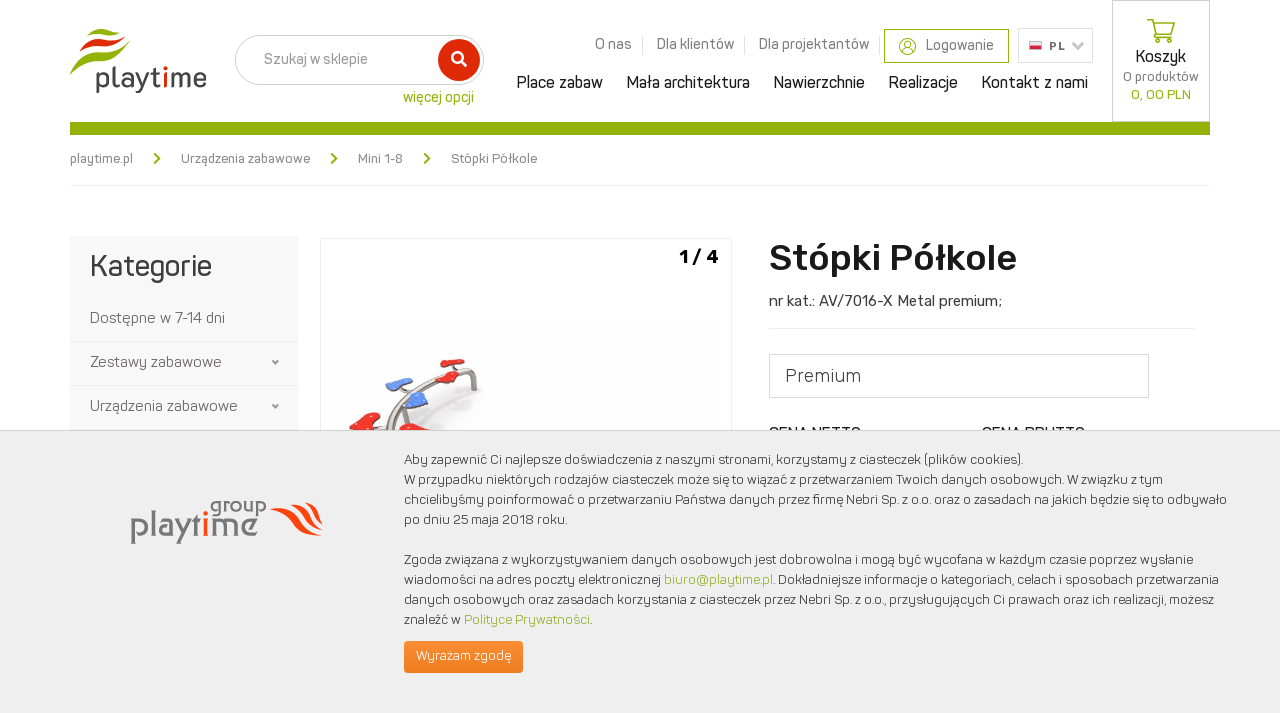

--- FILE ---
content_type: text/html; charset=UTF-8
request_url: https://playtime.pl/produkt/931/stopki-polkole/267
body_size: 11906
content:
<!DOCTYPE html PUBLIC "-//W3C//DTD XHTML 1.1//EN" "http://www.w3.org/TR/xhtml11/DTD/xhtml11.dtd">
<html xmlns="http://www.w3.org/1999/xhtml" xml:lang="pl">    
<head>
  <title>Stópki Półkole - Playtime</title>
  <meta http-equiv="Content-Type" content="text/html; charset=utf-8" />
    <meta name="viewport" content="width=device-width, initial-scale=1">
    
  <link rel="preconnect" href="https://fonts.googleapis.com">
  <link rel="preconnect" href="https://fonts.gstatic.com" crossorigin>
  <link href="https://fonts.googleapis.com/css2?family=Rubik:wght@300;400;500;700&display=swap" rel="stylesheet">
  <link href="https://fonts.googleapis.com/css2?family=Poppins:wght@200;300;400;600;700&display=swap" rel="stylesheet">
  
  <link rel="stylesheet" type="text/css" href="/css/jquery.lightbox-0.5.css" />  <link rel="stylesheet" type="text/css" href="/css/bootstrap.min.css">
  <link rel="stylesheet" type="text/css" href="/css/fontawesome.min.css">
  <link rel="stylesheet" type="text/css" href="/css/all.min.css">
  <link rel="stylesheet" type="text/css" href="/css/lightbox.css">
  <link rel="stylesheet" type="text/css" href="/css/nice-select.css">
  <link rel="stylesheet" type="text/css" href="/css/slick.css">
  <link rel="stylesheet" type="text/css" href="/css/slick-theme.css">
  <link rel="stylesheet" type="text/css" href="/css/summernote.min.css">
  <link rel="stylesheet" type="text/css" href="/fonts/stylesheet.css">
  <link rel="stylesheet" type="text/css" href="/css/style.css?v=1.0.0.3" />
  <!--[if lte IE 7]>
  <link rel="stylesheet" type="text/css" href="/css/styleie7.css" />  <![endif]-->

  <script type="text/javascript" src="/js/jquery-3.2.1.min.js"></script>
    <script type="text/javascript" src="/js/jquery.lightbox-0.5.js"></script>  <script type="text/javascript" src="/js/jquery.qtip-1.0.js"></script>  <script type="text/javascript" src="/js/jquery.fileDownload.js"></script>  <script type="text/javascript" src="/js/jquery.validate.js"></script>  <script type="text/javascript" src="/js/playtime.js"></script>  <script type="text/javascript" src="/js/functions.js"></script>  <script type="text/javascript" src="/js/menu.js"></script>  <script type="text/javascript" src="/js/formular.js"></script>  <script type="text/javascript" src="/js/wapi.js"></script>  <script type="text/javascript" src="/js/jquery-ui.min.js"></script>  <script type="text/javascript" src="/js/whcookies.js"></script>
    
    <!-- <script type="text/javascript" src="/js/modernizr.js"></script>
    <script type="text/javascript" src="/js/respond.js"></script> -->
  <script type="text/javascript" src="/js/bootstrap.min.js"></script>
  <script type="text/javascript" src="/js/lightbox.js"></script> 
  <script type="text/javascript" src="/js/jquery.nice-select.min.js"></script> 
  <script type="text/javascript" src="/js/slick.js"></script> 
  <script type="text/javascript" src="/js/summernote.min.js"></script>
  <script type="text/javascript" src="/js/script.js"></script>

  <style type="text/css">input.styled { display: none; } select.styled { position: relative; width: 201px; height: 30px; opacity: 0; filter: alpha(opacity=0); z-index: 5; } .disabled { opacity: 0.5; filter: alpha(opacity=50); }</style>
  <meta name="keywords" content="place zabaw, projektowanie budowa konserwacja i przeglądy placów zabaw, wyposażenie placów zabaw, producent placów zabaw, place zabaw, plac zabaw, radosna szkoła, bezpieczna nawierzchnia poliuretanowa, bezpieczne nawierzchnie poliuretanowe, cushionfall, rubbifly, huśtawki, karuzele, zjeżdżalnie, wizualizacje, mazowieckie, warszawa" />  <meta name="description" content="Stópki to kolorowy tor przeszkód. Zabawny kształt i pozytywne kolory stanowią zaproszenie do wesołej zabawy. Urządzenie wspomaga rozwój równowagi oraz umiejętność pokonywania..." />  <link rel="canonical" href="https://playtime.pl/produkt/931/stopki-polkole"><script type='application/ld+json'>
{
"@context": "https://schema.org",
"@type": "BreadcrumbList",
"itemListElement": [
{
	"@type": "ListItem",
	"position": 1,
	"name": "Grupa Playtime",
	"item": "https://krpz.pl"
},
{
	"@type": "ListItem",
	"position": 2,
	"name": "Urządzenia zabawowe",
	"item": "https://krpz.pl/place-zabaw/206/urzadzenia-zabawowe"
},
{
	"@type": "ListItem",
	"position": 3,
	"name": "Mini 1-8",
	"item": "https://krpz.pl/place-zabaw/267/mini-1-8"
},
{
	"@type": "ListItem",
	"position": 4,
	"name": "Stópki Półkole",
	"item": "https://krpz.pl/produkt/931/stopki-polkole"
}
]
}
</script><script type='application/ld+json'>
{
"@context": "https://schema.org",
"@type": "Product",
"name": "Stópki Półkole",
"image": [
	"https://playtime.pl/data/files/g15179491520.jpg",
	"https://playtime.pl/data/files/g15179491595.jpg",
	"https://playtime.pl/data/files/g17211394808.jpg",
	"https://playtime.pl/data/files/g17211394817.jpg"
],
"sku": "AV/7016",
"description": "Stópki to kolorowy tor przeszkód. Zabawny kształt i pozytywne kolory stanowią zaproszenie do wesołej zabawy. Urządzenie wspomaga rozwój równowagi oraz umiejętność pokonywania przeszkód.  Oferowane wersje: Metal Premium - konstrukcje ze stali nierdzewnej z elementami z kolorowych płyt HDPE, lina stylonowa z rdzeniem metalowym Szczegółowe informacje na temat każdej z technologii można poznać klikając na odpowiednią nazwę technologii przy cenie w górnej części strony.",
"offers": {
	"@type": "Offer",
	"url": "https://playtime.pl/produkt/931/stopki_polkole",
	"priceCurrency": "PLN",
	"price": "5320.00",
	"availability": "https://schema.org/InStock"
}
}
</script>  <meta name="robots" content="all" />
  <link rel="shortcut icon" href="/img/favicon.png">

    <!-- Google tag (gtag.js) -->
    <script async src="https://www.googletagmanager.com/gtag/js?id=UA-51373283-1"></script>
    <script>
        window.dataLayer = window.dataLayer || [];
        function gtag(){dataLayer.push(arguments);}
        gtag('js', new Date());

        gtag('config', 'UA-51373283-1');
    </script>
</head>
<body>
  <header class="navbar-wrapper navbar navbar-static-top bs-docs-nav">
    <div class="container">
        <div class="navbar-header">
            <button class="navbar-toggle" type="button" data-toggle="collapse" data-target=".bs-navbar-collapse">
                <span class="sr-only">Toggle navigation</span>
                <span class="icon-bar"></span>
                <span class="icon-bar"></span>
                <span class="icon-bar"></span>
            </button>
            <a href="/" title="Playtime" class="navbar-brand"><img src="/img/logo.svg" alt="" /></a>            <!--[if lt IE 9]>
            <a href="/" title="Playtime Group" class="navbar-brand2"><img src="/img/logo.svg" alt="" /></a>            <![endif]-->
            <div class="mobile-buttons">
                          <ul>
                <li class="mobile-profile">
                  <a href="/kalkulacje/zapisz"><i class="fa-profil"></i></a>                </li>
                <li class="mobile-cart">
                                      <a href="/kalkulator"><i class="fa-cart"></i><span class="cart-count">0</span></a>
                </li>
              </ul>
            </div>
            <div class="search-inner">
                <input id="szukajvalue" name="szukajvalue" type="text" class="form-control" placeholder="Szukaj w sklepie"><button id="szukajbutton"><i class="fa fa-search"></i></button>
                <a class="moreOptions" href="javascript:searchAdvanced();">więcej opcji</a>
            </div>
            <div id="szukajformamax2">
                <form action="/search/query" class="form" onsubmit="return validateSearch();" method="post" accept-charset="utf-8"><div style="display:none;"><input type="hidden" name="_method" value="POST" /></div>                <div class="szukajnapis"></div>
                <label for="SearchSzukajvalue">Szukaj:</label><input name="data[Search][szukajvalue]" type="text" value="" class="text editlogin szukajinfo" placeholder="Szukaj w sklepie" id="SearchSzukajvalue" /><div class="szukaj-inline szukaj-checkbox"><input type="hidden" name="data[Search][szukajwopisie]" id="SearchSzukajwopisie_" value="0" /><input type="checkbox" name="data[Search][szukajwopisie]" value="1" id="SearchSzukajwopisie" /><label for="SearchSzukajwopisie">szukaj także w opisie produktów</label></div><div class="row"><div class="szukaj-inline col-lg-3 col-md-3 col-sm-3 col-xs-12"><label for="SearchNumerkatalogowy">Numer katalogowy:</label><input name="data[Search][numerkatalogowy]" type="text" title="Numer katalogowy" placeholder="Numer katalogowy" class="text editlogin hint-input" id="SearchNumerkatalogowy" /></div><div class="szukaj-inline col-lg-3 col-md-3 col-sm-3 col-xs-12"><label for="SearchGrupawiekowa">Grupa wiekowa:</label><input name="data[Search][grupawiekowa]" type="text" title="0-14" placeholder="0-14" class="text editlogin hint-input" id="SearchGrupawiekowa" /></div><div class="szukaj-inline szukaj-margin col-lg-3 col-md-3 col-sm-3 col-xs-12"><label for="SearchCenaOd">Cena od:</label><input name="data[Search][cena_od]" type="text" placeholder="Cena minimalna" class="text editlogin" style="" id="SearchCenaOd" /></div><div class="szukaj-inline szukaj-margin cena-do col-lg-3 col-md-3 col-sm-3 col-xs-12"><label for="SearchCenaDo">Cena do:</label><input name="data[Search][cena_do]" type="text" placeholder="Cena maksymalna" class="text editlogin" id="SearchCenaDo" /></div></div><div class="szukaj-button"><input type="submit" style="" value="Szukaj" /></div></form>                <div class="wiecejopcji"><a href="javascript:searchSimple();">Zamknij opcje</a></div>
            </div>
        </div>
        <div class="navbar-collapse bs-navbar-collapse collapse" role="navigation" style="height: auto;">
          <div class="menus">
            <div class="menu-top">
              <ul>
                  <li>
                      <a href="/strona/o-nas">O nas</a>                  </li>
                  <li>
                      <a href="/strona/dla-klientow">Dla klientów</a>                  </li>
                  <li>
                      <a href="/strona/dla-projektantow">Dla projektantów</a>                  </li>
                  <!-- <li class="noBorder">
                                        </li> -->
                                    <li class="menu-login">
                    <a href="/kalkulacje/zapisz"><i class="fa-profil"></i>Logowanie</a>                  </li>
                  <li class="menu-lang">
                                          <select id="languageSelect">
                      <option data-url="/produkt" data-image="pl" selected>PL</option>
                      <option data-url="/eng/product" data-image="en" >EN</option>
                    </select>
                  </li>
              </ul>
            </div>
            <div id="main-menu">
                <ul>
                    <li>
                      <a href="/place-zabaw/20/place-zabaw">Place zabaw</a>                    </li>
                    <li>
                      <a href="/place-zabaw/216/mala-architektura">Mała architektura</a>                    </li>
                    <li>
                      <a href="/place-zabaw/37/nawierzchnie-bezpieczne">Nawierzchnie</a>                    </li>
                    <li>
                      <a href="/realizacje">Realizacje</a>                    </li>
                    <li>
                      <a href="/strona/kontakt">Kontakt z nami</a>                    </li>
                </ul>
            </div>
          </div>
            <div class="cart-top">
    <a href="/kalkulator"><i class="fa-cart"></i>Koszyk<span class="cart-count">0 produktów</span><span class="cart-price">0, 00 PLN</span></a>
</div>        </div>
    </div>
  </header>
  
  <div class="contact-right">
    <ul>
        <li><a href="#" target="_blank"><img class="fb" src="/img/facebook.svg"/></a></li>
        <li><a href="#" target="_blank"><img class="instagram" src="/img/instagram.svg"/></a></li>
        <li><a class="big-phone" href="tel:+48227210526"></a></li>
    </ul>
</div>
<div class="product-page">
    <div class="container">
        <div class="page-title">
            <ul class="breadcrumb">
                <li><a href="/">playtime.pl</a></li><li><a href="/place-zabaw/206/Urzadzenia-zabawowe">Urządzenia zabawowe</a></li><li><a href="/place-zabaw/267/Mini-1-8">Mini 1-8</a></li><li class="active">Stópki Półkole</li>            </ul>
        </div>
        <div class="row m0">
            <div class="col-lg-2 col-md-3 col-sm-12 col-xs-12 p0 col-left">
                <div class="left-menu">
                    <h4>Kategorie</h4>
                    <div class="navbar-left">
                        <button class="navbar-toggle collapsed" type="button" data-toggle="collapse" data-target=".lm-navbar-collapse">
                            <span class="sr-only">Kategorie</span>
                            <span class="icon-bar"></span>
                            <span class="icon-bar"></span>
                            <span class="icon-bar"></span>
                        </button>
                    </div>
                    <div class="navbar-collapse lm-navbar-collapse collapse" role="navigation" style="height: auto;">
                        <div id="categoryMenu">
                            <ul class="dropdown-menu" style="display: block;"><li class="category289 "><a href="/place-zabaw/289/dostepne-w-7-14-dni#top-products" >Dostępne w 7-14 dni</a></li><li class="category20 dropdown"><a href="/place-zabaw/20/zestawy-zabawowe#top-products" >Zestawy zabawowe</a><span class="dropdown-link dropdown-toggle" data-toggle="dropdown" role="button" aria-haspopup="true" aria-expanded="false"></span><ul class="dropdown-menu"><li class="category266"><a href="/place-zabaw/266/mini-1-8-lat#top-products">Mini 1-8 lat</a></li><li class="category56"><a href="/place-zabaw/56/mini-3#top-products">Mini 3+</a></li><li class="category268"><a href="/place-zabaw/268/midi#top-products">Midi</a></li><li class="category58"><a href="/place-zabaw/58/maxi#top-products">Maxi</a></li><li class="category72"><a href="/place-zabaw/72/metalowe#top-products">Metalowe</a></li><li class="category199"><a href="/place-zabaw/199/drewniane#top-products">Drewniane</a></li></ul></li><li class="category206 dropdown"><a href="/place-zabaw/206/urzadzenia-zabawowe#top-products" >Urządzenia zabawowe</a><span class="dropdown-link dropdown-toggle" data-toggle="dropdown" role="button" aria-haspopup="true" aria-expanded="false"></span><ul class="dropdown-menu"><li class="category207"><a href="/place-zabaw/207/hustawki#top-products">Huśtawki</a></li><li class="category208"><a href="/place-zabaw/208/bujaki#top-products">Bujaki</a></li><li class="category209"><a href="/place-zabaw/209/piaskownice#top-products">Piaskownice</a></li><li class="category210"><a href="/place-zabaw/210/karuzele#top-products">Karuzele</a></li><li class="category211"><a href="/place-zabaw/211/domki#top-products">Domki</a></li><li class="category357"><a href="/place-zabaw/357/zjezdzalnie#top-products">Zjeżdżalnie</a></li><li class="category212"><a href="/place-zabaw/212/edukacyjne#top-products">Edukacyjne</a></li><li class="category239"><a href="/place-zabaw/239/gumowe#top-products">Gumowe</a></li><li class="category236"><a href="/place-zabaw/236/akcesoria#top-products">Akcesoria</a></li><li class="category265"><a href="/place-zabaw/265/muzyczne#top-products">Muzyczne</a></li><li class="category267"><a href="/place-zabaw/267/mini-1-8#top-products">Mini 1-8</a></li><li class="category420"><a href="/place-zabaw/420/wodne#top-products">Wodne</a></li></ul></li><li class="category200 dropdown"><a href="/place-zabaw/200/tory-sprawnosciowe#top-products" >Tory sprawnościowe</a><span class="dropdown-link dropdown-toggle" data-toggle="dropdown" role="button" aria-haspopup="true" aria-expanded="false"></span><ul class="dropdown-menu"><li class="category201"><a href="/place-zabaw/201/male#top-products">Małe</a></li><li class="category202"><a href="/place-zabaw/202/duze#top-products">Duże</a></li><li class="category203"><a href="/place-zabaw/203/drewniane#top-products">Drewniane</a></li><li class="category204"><a href="/place-zabaw/204/metalowe#top-products">Metalowe</a></li><li class="category205"><a href="/place-zabaw/205/piramidy-linowe#top-products">Piramidy linowe</a></li><li class="category237"><a href="/place-zabaw/237/sportowe#top-products">Sportowe</a></li><li class="category257"><a href="/place-zabaw/257/linowe#top-products">Linowe</a></li><li class="category258"><a href="/place-zabaw/258/street-workout#top-products">Street Workout</a></li></ul></li><li class="category263 "><a href="/place-zabaw/263/zabawki-integracyjne#top-products" >Zabawki integracyjne</a></li><li class="category351 "><a href="/place-zabaw/351/kolekcja-robinia#top-products" >Kolekcja Robinia</a></li><li class="category272 dropdown"><a href="/place-zabaw/272/trampoliny#top-products" >Trampoliny</a><span class="dropdown-link dropdown-toggle" data-toggle="dropdown" role="button" aria-haspopup="true" aria-expanded="false"></span><ul class="dropdown-menu"><li class="category274"><a href="/place-zabaw/274/okragle#top-products">Okrągłe</a></li><li class="category275"><a href="/place-zabaw/275/czworokatne#top-products">Czworokątne</a></li><li class="category276"><a href="/place-zabaw/276/zestawy#top-products">Zestawy</a></li></ul></li><li class="category325 "><a href="/place-zabaw/325/skalki-wspinaczkowe#top-products" >Skałki wspinaczkowe</a></li><li class="category213 dropdown"><a href="/place-zabaw/213/urzadzenia-fitness#top-products" >Urządzenia fitness</a><span class="dropdown-link dropdown-toggle" data-toggle="dropdown" role="button" aria-haspopup="true" aria-expanded="false"></span><ul class="dropdown-menu"><li class="category214"><a href="/place-zabaw/214/kompaktowe#top-products">Kompaktowe</a></li><li class="category215"><a href="/place-zabaw/215/na-pylonach#top-products">Na pylonach</a></li><li class="category260"><a href="/place-zabaw/260/na-slupach#top-products">Na słupach</a></li><li class="category305"><a href="/place-zabaw/305/dla-niepelnosprawnych#top-products">Dla niepełnosprawnych</a></li><li class="category319"><a href="/place-zabaw/319/senior#top-products">Senior</a></li></ul></li><li class="category303 "><a href="/place-zabaw/303/street-workout#top-products" >Street workout</a></li><li class="category277 "><a href="/place-zabaw/277/kule-i-polkule#top-products" >Kule i półkule</a></li><li class="category373 dropdown"><a href="/place-zabaw/373/ogrody#top-products" >Ogrody</a><span class="dropdown-link dropdown-toggle" data-toggle="dropdown" role="button" aria-haspopup="true" aria-expanded="false"></span><ul class="dropdown-menu"><li class="category375"><a href="/place-zabaw/375/podjazdy-i-chodniki#top-products">Podjazdy i chodniki</a></li></ul></li><li class="category216 dropdown"><a href="/place-zabaw/216/mala-architektura#top-products" >Mała architektura</a><span class="dropdown-link dropdown-toggle" data-toggle="dropdown" role="button" aria-haspopup="true" aria-expanded="false"></span><ul class="dropdown-menu"><li class="category217"><a href="/place-zabaw/217/lawki#top-products">Ławki</a></li><li class="category219"><a href="/place-zabaw/219/lawko-stoly#top-products">Ławko-stoły</a></li><li class="category220"><a href="/place-zabaw/220/kosze-na-smieci#top-products">Kosze na śmieci</a></li><li class="category221"><a href="/place-zabaw/221/tablice-regulaminowe#top-products">Tablice regulaminowe</a></li><li class="category222"><a href="/place-zabaw/222/ogrodzenia#top-products">Ogrodzenia</a></li><li class="category223"><a href="/place-zabaw/223/stojaki-na-rowery#top-products">Stojaki na rowery</a></li><li class="category224"><a href="/place-zabaw/224/altany#top-products">Altany</a></li><li class="category238"><a href="/place-zabaw/238/wieszaki#top-products">Wieszaki</a></li><li class="category244"><a href="/place-zabaw/244/lezaki#top-products">Leżaki</a></li><li class="category297"><a href="/place-zabaw/297/grille-betonowe#top-products">Grille betonowe</a></li><li class="category345"><a href="/place-zabaw/345/przewijaki-dla-dzieci#top-products">Przewijaki dla dzieci</a></li></ul></li><li class="category37 "><a href="/place-zabaw/37/nawierzchnie#top-products" >Nawierzchnie</a></li><li class="category278 "><a href="/place-zabaw/278/plastikowe-ogrodowe#top-products" >Plastikowe ogrodowe</a></li><li class="category343 "><a href="/place-zabaw/343/projekty#top-products" >Projekty</a></li></ul><span style="display:none;">Category.visibility_lvl = 1</span>                        </div>
                    </div>
                </div>
            </div>
            <div class="col-lg-10 col-md-9 col-sm-12 col-xs-12 col-right">
                <div class="product-content row">
                    <div class="col-lg-6 col-md-12 col-sm-12 col-xs-12">
                        <div class="mobile-view">
                            <h1 class="tytul-produktu">Stópki Półkole</h1>
                            <p class="numer-katalogowy">nr kat.:
                            <span>AV/7016-X <span>Metal premium</span>;</span>                            </p>
                        </div>
                        <div class="product-img">
                            <div class="slider-counter">1 / 4</div>
                            <div class="slider-for main-img">
                                                                <div class="slide-item">
                                <a href="/data/files/b15179491520.jpg" data-lightbox="gallery"><img title="Playtime - bezpieczne place zabaw - Stópki Półkole" alt="Playtime - bezpieczne place zabaw - Stópki Półkole" src="/data/files/b15179491520.jpg" /></a>                                </div>
                                                                <div class="slide-item">
                                <a href="/data/files/b15179491595.jpg" data-lightbox="gallery"><img title="Playtime - bezpieczne place zabaw - Stópki Półkole" alt="Playtime - bezpieczne place zabaw - Stópki Półkole" src="/data/files/b15179491595.jpg" /></a>                                </div>
                                                                <div class="slide-item">
                                <a href="/data/files/b17211394808.jpg" data-lightbox="gallery"><img title="Playtime - bezpieczne place zabaw - Stópki Półkole" alt="Playtime - bezpieczne place zabaw - Stópki Półkole" src="/data/files/b17211394808.jpg" /></a>                                </div>
                                                                <div class="slide-item">
                                <a href="/data/files/b17211394817.jpg" data-lightbox="gallery"><img title="Playtime - bezpieczne place zabaw - Stópki Półkole" alt="Playtime - bezpieczne place zabaw - Stópki Półkole" src="/data/files/b17211394817.jpg" /></a>                                </div>
                                                            </div>
                            <a href="#" class="slick-prev"></a>
                            <a href="#" class="slick-next"></a>
                            <div class="slider-nav thumbnails">
                                                                <div class="slide-item">
                                <div class="thumb-content"><img title="Playtime - bezpieczne place zabaw - Stópki Półkole" alt="Playtime - bezpieczne place zabaw - Stópki Półkole" src="/data/files/b15179491520.jpg" /></div>                                </div>
                                                                <div class="slide-item">
                                <div class="thumb-content"><img title="Playtime - bezpieczne place zabaw - Stópki Półkole" alt="Playtime - bezpieczne place zabaw - Stópki Półkole" src="/data/files/b15179491595.jpg" /></div>                                </div>
                                                                <div class="slide-item">
                                <div class="thumb-content"><img title="Playtime - bezpieczne place zabaw - Stópki Półkole" alt="Playtime - bezpieczne place zabaw - Stópki Półkole" src="/data/files/b17211394808.jpg" /></div>                                </div>
                                                                <div class="slide-item">
                                <div class="thumb-content"><img title="Playtime - bezpieczne place zabaw - Stópki Półkole" alt="Playtime - bezpieczne place zabaw - Stópki Półkole" src="/data/files/b17211394817.jpg" /></div>                                </div>
                                                            </div>
                        </div>
                    </div>
                    <div class="col-lg-6 col-md-12 col-sm-12 col-xs-12">
                        <div class="desktop-view">
                            <h1 class="tytul-produktu">Stópki Półkole</h1>
                            <p class="numer-katalogowy">nr kat.:
                            <span>AV/7016-X <span>Metal premium</span>;</span>                            </p>
                        </div>
                        <div class="variant"><div class="pseudo-select nice-select">Premium</div></div>                        <!--                        <div class="price-content no-price">-->
<!--                            <div class="price-item cart-btn">-->
<!--                                <p>Cena:</p>-->
<!--                                <a class="btn" href="#">-->
<!--                                    --><!--                                </a>-->
<!--                            </div>-->
<!--                        </div>-->
                        <div class="price-content">
                            <div class="price-item">
                                <p>Cena netto</p>
                                <p class="price-netto">5 320,<small>00</small> zł</p>
                            </div>
                            <div class="price-item">
                                <p>Cena brutto</p>
                                <p class="price-brutto">6 543,<small>60</small> zł</p>
                            </div>
                        </div>
                        <div class="to-cart">
                            <div class="quantity-content">
                                <button class="minus"></button>
                                <input type="number" id="p931" class="form-control quantity" value="1" />
                                <button class="plus"></button>
                            </div>
                            <div class="cart-btn">
                                <a class="btn" href="javascript:dodajDoKoszykaDuzo(931, 144, 65);">
                                    <i class="fa-cart"></i><span>Do koszyka</span>                                </a>
                            </div>
                        </div>
                        
                                                
                        <div class="product-info">
                            <p class="product-status available">Produkt dostępny na zamówienie</p>
                            <p class="delivery">Cena nie zawiera kosztów transportu i montażu urządzenia, który wyliczany jest indywidualnie.</p>
                            <div class="red-det">
                            <p>Zestaw dla <span>4</span> dzieci</p><p>Grupa wiekowa <span>1-8 lat</span></p>                            </div>
                            <h6>Funkcje zestawu:</h6><img class="icon-function icon-function-smaller" src="/img/blank.png" tooltip="<span>równowaga</span><br/>elementy urządzenia stymulujące rozwój zmysłu równowagi" alt="elementy urządzenia stymulujące rozwój zmysłu równowagi" style="background-image: url(/img/functions/funkcje.png); background-position: 0px -354.5px;" /><img class="icon-function icon-function-smaller" src="/img/blank.png" tooltip="<span>środkowe partie ciała</span><br/>urządzenie wzmacnia mięśnie brzucha" alt="urządzenie wzmacnia mięśnie brzucha" style="background-image: url(/img/functions/funkcje.png); background-position: 0px -420px;" /><img class="icon-function icon-function-smaller" src="/img/blank.png" tooltip="<span>dolne partie ciała</span><br/>urządzenie wzmacnia mięśnie nóg" alt="urządzenie wzmacnia mięśnie nóg" style="background-image: url(/img/functions/funkcje.png); background-position: 0px -519px;" /><img class="icon-function icon-function-smaller" src="/img/blank.png" tooltip="<span>pośladki</span><br/>urządzenie wzmacnia oraz modeluje pośladki" alt="urządzenie wzmacnia oraz modeluje pośladki" style="background-image: url(/img/functions/funkcje.png); background-position: 0px -585px;" /><img class="icon-function icon-function-smaller" src="/img/blank.png" tooltip="<span>równowaga</span><br/>urządzenie poprawia zmysł równowagi" alt="urządzenie poprawia zmysł równowagi" style="background-image: url(/img/functions/funkcje.png); background-position: 0px -618px;" /><img class="icon-function icon-function-smaller" src="/img/blank.png" tooltip="<span>kształtowanie sylwetki</span><br/>urządzenie poprawia ogólną kondycję" alt="urządzenie poprawia ogólną kondycję" style="background-image: url(/img/functions/funkcje.png); background-position: 0px -651px;" />                                                        <h6>Do pobrania:</h6>
                            <p class="downloadfile"><a href="/cards/generate/931/144/65/Karta-katalogowa"><span>Karta tech.:</span> Stópki Półkole Metal premium</a></p>                        </div>
                    </div>
                </div>
                <div class="product-description mobile-view">
                    <div class="panel">
                        <div class="panel-heading" role="tab" id="heading1">
                            <h4 class="panel-title">
                                <a role="button" data-toggle="collapse" data-parent="#accordion" href="#collapse1" aria-expanded="true" aria-controls="collapse1">Opis produktu <span class="caret"></span></a>
                            </h4>
                        </div>
                        <div id="collapse1" class="panel-collapse collapse in" role="tabpanel" aria-labelledby="heading1">
                            <div class="opis-produktu"><p><strong><span style="color: #ff6600;">St&oacute;pki&nbsp;</span></strong>to k<span>olorowy tor przeszk&oacute;d. Zabawny kształt i pozytywne kolory stanowią zaproszenie do wesołej zabawy. Urządzenie wspomaga rozw&oacute;j r&oacute;wnowagi oraz umiejętność pokonywania przeszk&oacute;d.&nbsp;<br /></span></p>
<p><span style="color: #ff6600;">Oferowane wersje:</span></p>
<ul>
<li><strong>Metal Premium</strong> - konstrukcje ze stali nierdzewnej z elementami z kolorowych płyt HDPE, lina stylonowa z rdzeniem metalowym</li>
</ul>
<p><span style="color: #ff6600;">Szczeg&oacute;łowe informacje na temat każdej z technologii można poznać klikając na odpowiednią nazwę technologii przy cenie w g&oacute;rnej części strony.</span></p></div>
                        </div>
                    </div>
                    <div class="panel">
                        <div class="panel-heading" role="tab" id="heading2">
                            <h4 class="panel-title">
                                <a class="collapsed" role="button" data-toggle="collapse" data-parent="#accordion" href="#collapse2" aria-expanded="false" aria-controls="collapse2">Skład zestawu <span class="caret"></span></a>
                            </h4>
                        </div>
                        <div id="collapse2" class="panel-collapse collapse" role="tabpanel" aria-labelledby="heading2">
                            <div class="sklad-zestawu">
                                <p class="zielony17">W skład zestawu wchodzą:</p>1. Stópki<br />
                                <div id="zielony-box">
                                                                        <p class="tytul">Technologia produkcji</p>
                                    <ul class="technologie">
                                    <li><a href="/technologiaprodukcji/144/metal-premium">Premium</a></li>                                    </ul>
                                    <p class="wiecej">
                                    <a href="/technologiaprodukcji/144/metal-premium">Zobacz więcej</a>                                    </p>
                                                                    </div>
                            </div>
                        </div>
                    </div>
                    <div class="panel">
                        <div class="panel-heading" role="tab" id="heading3">
                            <h4 class="panel-title">
                                <a class="collapsed" role="button" data-toggle="collapse" data-parent="#accordion" href="#collapse3" aria-expanded="false" aria-controls="collapse3">Parametry zestawu <span class="caret"></span></a>
                            </h4>
                        </div>
                        <div id="collapse3" class="panel-collapse collapse" role="tabpanel" aria-labelledby="heading3">
                            <div class="parametry-zestawu">
                                                                <div id="pomaranczowy-box">
                                        <div class="naglowek">Bezpieczna nawierzchnia:</div>
                                        <ul class="nawierzchnia">
                                <li class="pierwszy"><p class="key">Pole strefy bezp.:</p><p class="value"><strong>20</strong></p><p class="jednostka">m2</p></li><li><p class="key">Obwód strefy bezp.:</p><p class="value"><strong>-</strong></p><p class="jednostka">mb</p></li><li class=""><p class="key">Max wysokość upadk.:</p><p class="value"><strong>0.3</strong></p><p class="jednostka">m</p><li class=""><p class="key">Szerokość urządz.:</p><p class="value"><strong>1.41</strong></p><p class="jednostka">m</p><li class=""><p class="key">Długość urządz.:</p><p class="value"><strong>2.47</strong></p><p class="jednostka">m</p><li class=""><p class="key">Wysokość urządz.:</p><p class="value"><strong>0.3</strong></p><p class="jednostka">m</p><li class=""><p class="key">Szer. strefy bezp.:</p><p class="value"><strong>4.41</strong></p><p class="jednostka">m</p><li class="ostatni"><p class="key">Długość strefy bezp.:</p><p class="value"><strong>5.47</strong></p><p class="jednostka">m</p></li>                                        </ul>
                                    </div>
                                                                                <p class="certyfikat zielony17">Certyfikat: <img src="/data/files/g13839192707.jpg" />                                <div id="dodatkowe-parametry">
                        <p><img src="/img/strzalkawbok2.png"/>Zestaw dla <strong>4</strong> dzieci</p><p><img src="/img/strzalkawbok2.png"/>Grupa wiekowa <strong>1-8</strong> lat</p>                                </div>
                            </div>
                        </div>
                    </div>
                    <div class="panel">
                        <div class="panel-heading" role="tab" id="heading4">
                            <h4 class="panel-title">
                                <a class="collapsed" role="button" data-toggle="collapse" data-parent="#accordion" href="#collapse4" aria-expanded="false" aria-controls="collapse4">Funkcje zestawu <span class="caret"></span></a>
                            </h4>
                        </div>
                        <div id="collapse4" class="panel-collapse collapse" role="tabpanel" aria-labelledby="heading4">
                                                        <div class="funkcje-zestawu">
                            <img class="icon-function" src="/img/blank.png" tooltip="<span>równowaga</span><br/>elementy urządzenia stymulujące rozwój zmysłu równowagi" alt="elementy urządzenia stymulujące rozwój zmysłu równowagi" style="background-image: url(/img/functions/funkcje.png); background-position: 0px -709px;" /><img class="icon-function" src="/img/blank.png" tooltip="<span>środkowe partie ciała</span><br/>urządzenie wzmacnia mięśnie brzucha" alt="urządzenie wzmacnia mięśnie brzucha" style="background-image: url(/img/functions/funkcje.png); background-position: 0px -840px;" /><img class="icon-function" src="/img/blank.png" tooltip="<span>dolne partie ciała</span><br/>urządzenie wzmacnia mięśnie nóg" alt="urządzenie wzmacnia mięśnie nóg" style="background-image: url(/img/functions/funkcje.png); background-position: 0px -1038px;" /><img class="icon-function" src="/img/blank.png" tooltip="<span>pośladki</span><br/>urządzenie wzmacnia oraz modeluje pośladki" alt="urządzenie wzmacnia oraz modeluje pośladki" style="background-image: url(/img/functions/funkcje.png); background-position: 0px -1170px;" /><img class="icon-function" src="/img/blank.png" tooltip="<span>równowaga</span><br/>urządzenie poprawia zmysł równowagi" alt="urządzenie poprawia zmysł równowagi" style="background-image: url(/img/functions/funkcje.png); background-position: 0px -1236px;" /><img class="icon-function" src="/img/blank.png" tooltip="<span>kształtowanie sylwetki</span><br/>urządzenie poprawia ogólną kondycję" alt="urządzenie poprawia ogólną kondycję" style="background-image: url(/img/functions/funkcje.png); background-position: 0px -1302px;" />                            </div>
                                                    </div>
                    </div>
                </div>
                <div class="product-description desktop-view">
                    <ul class="nav nav-tabs" role="tablist">
                        <li role="presentation" class="active"><a href="#description" aria-controls="description" role="tab" data-toggle="tab">Opis produktu</a></li>
                        <li role="presentation"><a href="#items" aria-controls="items" role="tab" data-toggle="tab">Skład zestawu</a></li>
                        <li role="presentation"><a href="#parameters" aria-controls="parameters" role="tab" data-toggle="tab">Parametry zestawu</a></li>
                        <li role="presentation"><a href="#functions" aria-controls="functions" role="tab" data-toggle="tab">Funkcje zestawu</a></li>
                    </ul>
                    <div class="tab-content">
                        <div role="tabpanel" class="tab-pane active" id="description">
                            <div class="opis-produktu"><p><strong><span style="color: #ff6600;">St&oacute;pki&nbsp;</span></strong>to k<span>olorowy tor przeszk&oacute;d. Zabawny kształt i pozytywne kolory stanowią zaproszenie do wesołej zabawy. Urządzenie wspomaga rozw&oacute;j r&oacute;wnowagi oraz umiejętność pokonywania przeszk&oacute;d.&nbsp;<br /></span></p>
<p><span style="color: #ff6600;">Oferowane wersje:</span></p>
<ul>
<li><strong>Metal Premium</strong> - konstrukcje ze stali nierdzewnej z elementami z kolorowych płyt HDPE, lina stylonowa z rdzeniem metalowym</li>
</ul>
<p><span style="color: #ff6600;">Szczeg&oacute;łowe informacje na temat każdej z technologii można poznać klikając na odpowiednią nazwę technologii przy cenie w g&oacute;rnej części strony.</span></p></div>
                        </div>
                        <div role="tabpanel" class="tab-pane" id="items">
                            <div class="sklad-zestawu">
                                <p class="zielony17">W skład zestawu wchodzą:</p>1. Stópki<br />
                                <div id="zielony-box">
                                                                        <p class="tytul">Technologia produkcji</p>
                                    <ul class="technologie">
                                    <li><a href="/technologiaprodukcji/144/metal-premium">Premium</a></li>                                    </ul>
                                    <p class="wiecej">
                                    <a href="/technologiaprodukcji/144/metal-premium">Zobacz więcej</a>                                    </p>
                                                                    </div>
                            </div>
                        </div>
                        <div role="tabpanel" class="tab-pane" id="parameters">
                            <div class="parametry-zestawu">
                                                                <div id="pomaranczowy-box">
                                        <div class="naglowek">Bezpieczna nawierzchnia:</div>
                                        <ul class="nawierzchnia">
                                <li class="pierwszy"><p class="key">Pole strefy bezp.:</p><p class="value"><strong>20</strong><p class="jednostka">m2</p></li><li><p class="key">Obwód strefy bezp.:</p><p class="value"><strong>-</strong></p><p class="jednostka">mb</p></li><li class=""><p class="key">Max wysokość upadk.:</p><p class="value"><strong>0.3</strong><p class="jednostka">m</p></p><li class=""><p class="key">Szerokość urządz.:</p><p class="value"><strong>1.41</strong></p><p class="jednostka">m</p><li class=""><p class="key">Długość urządz.:</p><p class="value"><strong>2.47</strong></p><p class="jednostka">m</p><li class=""><p class="key">Wysokość urządz.:</p><p class="value"><strong>0.3</strong></p><p class="jednostka">m</p><li class=""><p class="key">Szer. strefy bezp.:</p><p class="value"><strong>4.41</strong></p><p class="jednostka">m</p><li class="ostatni"><p class="key">Długość strefy bezp.:</p><p class="value"><strong>5.47</strong></p><p class="jednostka">m</p></li>                                        </ul>
                                    </div>
                                                                                <p class="certyfikat zielony17">Certyfikat: <img src="/data/files/g13839192707.jpg" />                                <div id="dodatkowe-parametry">
                        <p><img src="/img/strzalkawbok2.png"/>Zestaw dla <strong>4</strong> dzieci</p><p><img src="/img/strzalkawbok2.png"/>Grupa wiekowa <strong>1-8</strong> lat</p>                                </div>
                            </div>
                        </div>
                                                <div role="tabpanel" class="tab-pane" id="functions">
                            
                            <div class="funkcje-zestawu">
                        <img class="icon-function" src="/img/blank.png" tooltip="<span>równowaga</span><br/>elementy urządzenia stymulujące rozwój zmysłu równowagi" alt="elementy urządzenia stymulujące rozwój zmysłu równowagi" style="background-image: url(/img/functions/funkcje.png); background-position: 0px -709px;" /><img class="icon-function" src="/img/blank.png" tooltip="<span>środkowe partie ciała</span><br/>urządzenie wzmacnia mięśnie brzucha" alt="urządzenie wzmacnia mięśnie brzucha" style="background-image: url(/img/functions/funkcje.png); background-position: 0px -840px;" /><img class="icon-function" src="/img/blank.png" tooltip="<span>dolne partie ciała</span><br/>urządzenie wzmacnia mięśnie nóg" alt="urządzenie wzmacnia mięśnie nóg" style="background-image: url(/img/functions/funkcje.png); background-position: 0px -1038px;" /><img class="icon-function" src="/img/blank.png" tooltip="<span>pośladki</span><br/>urządzenie wzmacnia oraz modeluje pośladki" alt="urządzenie wzmacnia oraz modeluje pośladki" style="background-image: url(/img/functions/funkcje.png); background-position: 0px -1170px;" /><img class="icon-function" src="/img/blank.png" tooltip="<span>równowaga</span><br/>urządzenie poprawia zmysł równowagi" alt="urządzenie poprawia zmysł równowagi" style="background-image: url(/img/functions/funkcje.png); background-position: 0px -1236px;" /><img class="icon-function" src="/img/blank.png" tooltip="<span>kształtowanie sylwetki</span><br/>urządzenie poprawia ogólną kondycję" alt="urządzenie poprawia ogólną kondycję" style="background-image: url(/img/functions/funkcje.png); background-position: 0px -1302px;" />                            </div>
                    
                        </div>
                                            </div>
                    
                </div>
            </div>
        </div>
                <div class="category-products view-grid">
            <h2>Inne produkty z tej kategorii</h2>
            <div class="product-row">
                <div class="product-item product-930">
    <div class="product-item-inner">
        <a href="/produkt/930/linarium-palak"><div class="prod-img" style="background:url(/data/files/g15468763888.jpg) no-repeat center; background-size: cover;"></div>
            <div id="d930" class="added" style="display:none;"><i class="fa-cart"></i> 0</div>
            <div class="prod-name">
                <p>Linarium Pałąk</p>
                <p class="price">od 6 453,<small>00</small> zł</p>
                <p class="cat-nr">nr kat.: AV/7015</p>
            </div></a>        <a href="javascript:dodajDoKoszyka(930, 145, 65);" class="btn"><i class="fa-cart"></i><span>Do koszyka</span></a>
    </div>
</div>
<div class="product-item product-932">
    <div class="product-item-inner">
        <a href="/produkt/932/stopki-proste"><div class="prod-img" style="background:url(/data/files/g15179489776.jpg) no-repeat center; background-size: cover;"></div>
            <div id="d932" class="added" style="display:none;"><i class="fa-cart"></i> 0</div>
            <div class="prod-name">
                <p>Stópki Proste</p>
                <p class="price">od 3 416,<small>00</small> zł</p>
                <p class="cat-nr">nr kat.: AV/7017</p>
            </div></a>        <a href="javascript:dodajDoKoszyka(932, 386, 65);" class="btn"><i class="fa-cart"></i><span>Do koszyka</span></a>
    </div>
</div>
<div class="product-item product-931">
    <div class="product-item-inner">
        <a href="/produkt/931/stopki-polkole"><div class="prod-img" style="background:url(/data/files/g15179491520.jpg) no-repeat center; background-size: cover;"></div>
            <div id="d931" class="added" style="display:none;"><i class="fa-cart"></i> 0</div>
            <div class="prod-name">
                <p>Stópki Półkole</p>
                <p class="price">od 5 320,<small>00</small> zł</p>
                <p class="cat-nr">nr kat.: AV/7016</p>
            </div></a>        <a href="javascript:dodajDoKoszyka(931, 144, 65);" class="btn"><i class="fa-cart"></i><span>Do koszyka</span></a>
    </div>
</div>
<div class="product-item product-939">
    <div class="product-item-inner">
        <a href="/produkt/939/zestaw-sprawnosciowy-mini"><div class="prod-img" style="background:url(/data/files/g15468777159.jpg) no-repeat center; background-size: cover;"></div>
            <div id="d939" class="added" style="display:none;"><i class="fa-cart"></i> 0</div>
            <div class="prod-name">
                <p>Zestaw sprawnościowy Mini</p>
                <p class="price">od 6 290,<small>00</small> zł</p>
                <p class="cat-nr">nr kat.: AV/7023</p>
            </div></a>        <a href="javascript:dodajDoKoszyka(939, 145, 65);" class="btn"><i class="fa-cart"></i><span>Do koszyka</span></a>
    </div>
</div>
<div class="product-item product-938">
    <div class="product-item-inner">
        <a href="/produkt/938/park-linowy-mini"><div class="prod-img" style="background:url(/data/files/g16115638898.jpg) no-repeat center; background-size: cover;"></div>
            <div id="d938" class="added" style="display:none;"><i class="fa-cart"></i> 0</div>
            <div class="prod-name">
                <p>Park linowy Mini</p>
                <p class="price">od 5 284,<small>00</small> zł</p>
                <p class="cat-nr">nr kat.: AV/7022</p>
            </div></a>        <a href="javascript:dodajDoKoszyka(938, 144, 65);" class="btn"><i class="fa-cart"></i><span>Do koszyka</span></a>
    </div>
</div>
            </div>
        </div>
            </div>
</div>

<!-- <div id="panel-left">
    	<div id="menuprodukty">
		<dl id="menu-kategorie">
			<dt style="display: none;"></dt>
					</dl>
	</div>
	
	<script type="text/javascript">
		// <![CDATA[
		// new Menu('menu-kategorie');

  //       $(document).ready(function(){
	 //      //       });
        // ]]>
	</script>
    
</div> -->
<!-- <div id="panel-right">
    <table class="middle"><tr><td>
        <table id="ceny">
            <thead>
                <tr>
                    <td class="naglowek-legenda pomaranczowy15"></td>
                    <td class="naglowek-cena szary12">netto</td>
                    <td class="naglowek-cena szary12">brutto</td>
                    <td></td>
                </tr>
            </thead>
            <tbody>
                    <tr>
                    <td style="padding-right: 8px;width: 405px;" class="wiersz-legenda zielony15">
                    </td>
                    <td class="wiersz-cena szary16"></td>
                    <td class="wiersz-cena pomaranczowy16"></td>
                    <td><a href="javascript:dodajDoKoszyka(, ,  );"><img class="dodaj-do-koszyka" src="/img/blank.png" alt="" title=""/></a></td>
                </tr>
            <tr>
            <td style="padding-right: 8px;width: 405px;" class="wiersz-legenda zielony15">
                            </td>
            <td class="wiersz-cena szarykursywa15"></td>
            <td class="wiersz-cena szarykursywa15"></td>
            <td></td>
        </tr>
            <tr>
            <td style="padding-right: 8px;width: 405px;" class="wiersz-legenda zielony15">
                            </td>
            <td class="wiersz-cena szarykursywa15"></td>
            <td class="wiersz-cena szarykursywa15"></td>
            <td></td>
        </tr>
                <tr>
                <td style="padding-left: 296px;color: #FF6633;font-size: 11px;padding-top: 10px;text-align: right;line-height: 117%;" colspan="4"></td>
            </tr>
            </tbody>
        </table>
    </td></tr></table>
    <div id="kolejny-produkt">
                <span></span>
            </div>


	
</div> -->


<script type="text/javascript">
    var gallery = {
        images: ['15179491520.jpg','15179491595.jpg','17211394808.jpg','17211394817.jpg'],
        start_position: 0, // o ile trzeba dodac indeks zdjecia
        focus_position: 0, // które zdjecie jest domyslnie aktywne
        i: 0,

    backward: function() {
        if( this.focus_position > 0 ) {
            this.focus_position--;

            if( (this.images.length-1 > 9) && (this.focus_position >= 4) && (this.focus_position+4 < this.images.length-1)) {
                this.start_position--;
            }

            if(( this.focus_position < 4 )  || (this.focus_position+4 >= this.images.length-1)) {
                $('#obramowanie').animate({
                    left: '-=71'
                }, 300);
            }

            gallery.refreshList();
        }
    },

    forward: function() {
        if( this.focus_position < this.images.length-1 ) {
            this.focus_position++;


            if( (this.images.length-1 > 9) && (this.focus_position > 4) && (this.focus_position+3 < this.images.length-1) ) {
                this.start_position++;
            }

            if( this.start_position < 1 || this.focus_position+4 > this.images.length-1 ) {
                $('#obramowanie').animate({
                    left: '+=71'
                }, 300);
            }

            gallery.refreshList();
        }
    },

    center: function( position ) {
            this.start_position = 0;
            this.focus_position = Number(position);
            max_after_center = 4; // ile jest jeszcze zdjęć po zdjęciu środkowym
            max_before_center = 4; // ile jest jeszcze zdjęć przed zdjęciu środkowym

            if( (this.images.length-1 >= 9) && this.focus_position > max_before_center ) {
                this.start_position = position - max_before_center;
            }

            if( (this.images.length-1 >= 9) && (Number(this.focus_position)+max_after_center ) >= this.images.length-1 ) {
                this.start_position = (this.images.length-(max_after_center+max_before_center+1));
            }

            if( (this.images.length-1 < 9) ) {
                max_after_center = this.images.length-4;
            } else {
                max_after_center = 5;
            }

            if( position < 5 ) {
                $('#obramowanie').animate({
                    left: 284-(284-71*position)
                }, 300);
            } else if ( position > 4 && (Number(this.focus_position)+4 ) < this.images.length-1 ) {
                $('#obramowanie').animate({
                    left: 284
                }, 300);
            } else if( (Number(this.focus_position)+4 ) >= this.images.length-1 ) {
                $('#obramowanie').animate({
                    left: 284+(71*(this.images.length-this.focus_position-max_after_center)*(-1))
                }, 300);
            }

            gallery.refreshList();
        },

        refreshCatalogNumber: function() {

        },

        refreshList: function() {
            this.i = 0;

            $('#loader').fadeIn('fast');
            $('a.preview-small').each(function() {
                $(this).children(':first').attr('src', '/data/files/s'+gallery.images[gallery.start_position + gallery.i]);

                $(this).next().attr('href', '/data/files/b'+gallery.images[gallery.start_position + gallery.i]);

                if( (gallery.start_position + gallery.i) == gallery.focus_position ) {
                    $('a.active').removeClass('active');
                    $(this).addClass('active');

                    path = $(this).next().attr('href');
                    if( $('#preview-big').children(':first').attr('src') != path ) {
                        $('#preview-big').children(':first').attr('src', path).load(function(){ $('#loader').fadeOut('fast'); });
                    }

                    $('#preview-big').attr('rel', (gallery.start_position + gallery.i));
                }

                $(this).attr('rel', (gallery.start_position + gallery.i));
                gallery.i++;
            });

            $('.numer-katalogowy').html('nr kat.: ' + $('.gallery-view[rel="'+gallery.focus_position+'"]').attr('rev'));
        }
    }

    $(function() {
        $('a.gallery-view').lightBox({
            imageBtnPrev: '/img/lightbox-btn-prev.png',
	        imageBtnNext: '/img/lightbox-btn-next.png'
        });
    });

    $('a.certificate-view').lightBox({imageBtnPrev: '/img/lightbox-btn-prev.png',imageBtnNext: '/img/lightbox-btn-next.png',maxWidth: 950,maxHeight: 1316});
    $('#preview-big').click(function() {
        id = $(this).attr('rel');
        $('.gallery-view[rel="'+ id +'"]').click();
        return true;
    });

    $('a.preview-small').click(function() {
        gallery.center($(this).attr('rel'));
    });

    $(document).ready(function()
    {
        if ( $.browser.msie ) {
            color = '#FF6600';
        } else {
            color = 'rgba(255,102,0,0.25)';
        }

       $('.icon-function').each(function()
          {
            if( $(this).attr('alt') != '' ) {
            $(this).qtip({
                content: $(this).attr('tooltip'),
                position: {
                    corner: {
                        tooltip: 'bottomRight', // Use the corner...
                        target: 'topLeft' // ...and opposite corner
                    },
                    adjust: {
                        x: 25,
                        y: 10
                    }
                },
                style: {
                  border: {
                     width: 3,
                     radius: 8,
                     color: color
                  },
                  background: '#FF6600',
                  color: 'white',
                  padding: 5,
                  textAlign: 'left',
                  fontSize: 13,
                  tip: true, // Give it a speech bubble tip with automatic corner detection
                  name: 'green' // Style it according to the preset 'cream' style
                }
            });
            }
          });
    });
</script>
<script type="text/javascript">
    $(document).ready(function() {
        let $status = $('.slider-counter');
        let $slickElement = $('.slick-slider');

        $slickElement.on('init reInit afterChange', function(event, slick, currentSlide, nextSlide){
            let i = (currentSlide ? currentSlide : 0) + 1;
            $status.text(i + ' / ' + slick.slideCount);
        });

        $('.slick-prev').on('click', function(e) {
            e.preventDefault();
            $slickElement.slick('slickPrev');
        });

        $('.slick-next').on('click', function(e) {
            e.preventDefault();
            $slickElement.slick('slickNext');
        });
    });
</script>
  <footer>
    <div class="container">
        <div class="row">
            <div class="col-lg-3 col-md-2 col-sm-6 col-xs-12">
              <div class="footer-item">
                <img class="logo-footer img-responsive" src="/img/logo-white.svg"/>
                <ul class="footer-social">
                  <li><a href="#" target="_blank"><svg xmlns="http://www.w3.org/2000/svg" style="fill: #3d3d3d;" width="17" height="17" viewBox="0 0 24 24"><path d="M9 8h-3v4h3v12h5v-12h3.642l.358-4h-4v-1.667c0-.955.192-1.333 1.115-1.333h2.885v-5h-3.808c-3.596 0-5.192 1.583-5.192 4.615v3.385z"/></svg></a></li>
                  <li><a href="#" target="_blank"><svg xmlns="http://www.w3.org/2000/svg" style="fill: #3d3d3d;" width="17" height="17" viewBox="0 0 24 24"><path d="M12 2.163c3.204 0 3.584.012 4.85.07 3.252.148 4.771 1.691 4.919 4.919.058 1.265.069 1.645.069 4.849 0 3.205-.012 3.584-.069 4.849-.149 3.225-1.664 4.771-4.919 4.919-1.266.058-1.644.07-4.85.07-3.204 0-3.584-.012-4.849-.07-3.26-.149-4.771-1.699-4.919-4.92-.058-1.265-.07-1.644-.07-4.849 0-3.204.013-3.583.07-4.849.149-3.227 1.664-4.771 4.919-4.919 1.266-.057 1.645-.069 4.849-.069zm0-2.163c-3.259 0-3.667.014-4.947.072-4.358.2-6.78 2.618-6.98 6.98-.059 1.281-.073 1.689-.073 4.948 0 3.259.014 3.668.072 4.948.2 4.358 2.618 6.78 6.98 6.98 1.281.058 1.689.072 4.948.072 3.259 0 3.668-.014 4.948-.072 4.354-.2 6.782-2.618 6.979-6.98.059-1.28.073-1.689.073-4.948 0-3.259-.014-3.667-.072-4.947-.196-4.354-2.617-6.78-6.979-6.98-1.281-.059-1.69-.073-4.949-.073zm0 5.838c-3.403 0-6.162 2.759-6.162 6.162s2.759 6.163 6.162 6.163 6.162-2.759 6.162-6.163c0-3.403-2.759-6.162-6.162-6.162zm0 10.162c-2.209 0-4-1.79-4-4 0-2.209 1.791-4 4-4s4 1.791 4 4c0 2.21-1.791 4-4 4zm6.406-11.845c-.796 0-1.441.645-1.441 1.44s.645 1.44 1.441 1.44c.795 0 1.439-.645 1.439-1.44s-.644-1.44-1.439-1.44z"/></svg></a></li>
                </ul>
              </div>
            </div>
            
            <div class="col-lg-3 col-md-3 col-sm-6 col-xs-12">
                <div class="footer-item">
                    <h6>Dane kontaktowe</h6>
                    <p>Playtime<br/>
                    ul. Pocztowa 1 lok. 6<br/>
                    05-082 Stare Babice
                </div>
            </div>
            <div class="col-lg-3 col-md-3 col-sm-6 col-xs-12">
                <div class="footer-item">
                    <h6>Szybki Kontakt</h6>
                    <ul class="footer-contact">
                        <li>tel.: <a href="tel:+48227210526">+48 22 721 05 26</a></li>
                        <li>tel.: <a href="tel:+48604360707">+48 604 360 707</a></li>
                        <li class="footer-mail">e-mail: <a href="mailto:biuro@playtime.pl">biuro@playtime.pl</a></li>
                    </ul>
                </div>
            </div>
            <div class="col-lg-3 col-md-4 col-sm-6 col-xs-12">
                <div class="menu-footer footer-item">
                    <h6>MENU</h6>
                    <div class="row">
                      <div class="col-lg-6 col-md-6 col-sm-6 col-xs-12">
                        <ul class="">
                            <li>
                              <a href="/place-zabaw/20/place-zabaw">Place zabaw</a>                            </li>
                            <li>
                              <a href="/ogrody">Ogrody</a>                            </li>
                            <li>
                              <a href="/place-zabaw/37/nawierzchnie-bezpieczne">Nawierzchnie</a>                            </li>
                            <li>
                              <a href="/realizacje">Realizacje</a>                            </li>
                            <li>
                              <a href="/strona/kontakt">Kontakt z nami</a>                            </li>
                          </ul>
                        </div>
                        <div class="col-lg-6 col-md-6 col-sm-6 col-xs-12">
                          <ul>
                            <li>
                              <a href="/strona/o-nas">O nas</a>                            </li>
                            <li>
                              <a href="/strona/dla-klientow">Dla klientów</a>                            </li>
                            <li>
                              <a href="/strona/dla-projektantow">Dla projektantów</a>                            </li>
                          </ul>
                        </div>
                    </div>
                </div>
            </div>
        </div>
        <div class="copyright">
          <div class="row">
            <div class="col-lg-6 col-md-6 col-sm-6 col-xs-12">
              <p>© 2025 PLAYTIME. Wszystkie prawa zastrzeżone.</p>
            </div>
            <div class="col-lg-6 col-md-6 col-sm-6 col-xs-12">
              <p class="tar">Projekt graficzny: <a href="https://marcinprojekt.com/">marcinprojekt.com</a></p>
              <p class="tar">Created by: <a href="https://www.fabrykawchmurach.pl/">Fabryka w chmurach</a></p>
            </div>
          </div>
        </div>
    </div>
  </footer>

  <script type="text/javascript">
    var playtime_i18n = {
        login_wiecej: 'https://playtime.pl/kalkulacje/zapisz',
        login_wiecej_zalogowany: 'https://playtime.pl/kalkulacje/lista',
        szukaj_wiecej: 'https://playtime.pl/place-zabaw/20/place-zabaw',
        kalkulator_dodaj: '/kalkulator/dodaj',
        kalkulacje_dodanykoszyk: '/kalkulacje/dodanykoszyk'
    };
</script>  <script type="text/javascript">
    $(document).ready(function() {
        });

      // var _gaq = _gaq || [];
      // _gaq.push(['_setAccount', 'UA-25865836-1']);
      // _gaq.push(['_setDomainName', 'playtime.pl']);
      // _gaq.push(['_trackPageview']);
      //
      // (function() {
      //   var ga = document.createElement('script'); ga.type = 'text/javascript'; ga.async = true;
      //   ga.src = ('https:' == document.location.protocol ? 'https://ssl' : 'http://www') + '.google-analytics.com/ga.js';
      //   var s = document.getElementsByTagName('script')[0]; s.parentNode.insertBefore(ga, s);
      // })();

  </script>
</body>
</html>

--- FILE ---
content_type: text/css
request_url: https://playtime.pl/css/style.css?v=1.0.0.3
body_size: 13908
content:

html, body, div, span, applet, object, iframe, h1, h2, h3, h4, h5, h6, p, blockquote, pre, a, abbr, acronym, address, big, cite, code, del, dfn, em, img, ins, kbd, q, s, samp, small, strike, strong, sub, sup, tt, var, b, u, i, center, dl, dt, dd, ol, ul, li, fieldset, form, label, legend, table, caption, tbody, tfoot, thead, tr, th, td, article, aside, canvas, details, embed, figure, figcaption, footer, header, hgroup, menu, nav, output, ruby, section, summary, time, mark, audio, video {
    margin: 0;
    padding: 0;
    border: 0;
    font-size: 100%;
    font: inherit;
    vertical-align: baseline;
}

input[type=number]::-webkit-inner-spin-button, input[type=number]::-webkit-outer-spin-button {
    -webkit-appearance: none;
    margin: 0;
}
input[type=number] {
  -moz-appearance: textfield;
}
body{
    font-family: 'Panton', sans-serif;
    background: #fff;
    color:#3d3d3d;
}
strong,b{
    font-weight: 700;
}
.tar{
    text-align: right;
}
.tac{
    text-align: center;
}

.m0{
    margin:0;
}
.m30x0{
    margin:30px 0;
}
.p0{
    padding: 0;
}
.p0x30{
    padding: 0 30px;
}
.pl30{
    padding-left: 30px;
}
.dib{
    display: inline-block;
}
a{
    color: #94b131;
}
a:hover,
a:focus,
a:active{
    text-decoration: none;
    color: #687c22;
    outline: none;
}
select:focus,
select:active,
input:focus,
input:active{
    outline: none;
}
h1, h2, h3, h4, h5, h6{
    font-weight:600;
    position: relative;
}
.mb100{
    margin-bottom: 100px;
}

p{
    font-size: 16px;
    line-height: 1.6;
    letter-spacing: 1.2px;
}
.bar-inner{
    text-align: right;
}
.grey {
    color: grey;
}
.form-control{
    display: inline-block;
    max-width: 200px;
}

.navbar{
    background: #fff;
    margin:0;
    border:none;
}
.navbar .navbar-brand{
    height: auto;
    padding: 5px;
    margin: 13px 0;
    padding-left: 15px;
    float: none;
    display: inline-block;
    vertical-align: middle;
}
.navbar-header{
    float: none;
    display: inline-block;
    vertical-align: middle;
    padding: 11px 0;
}

#szukajvalue{
    border-radius: 28px;
    border-color: #d0d0d0;
    box-shadow: none;
    font-size: 14px;
    font-weight: 600;
    padding: 14px 48px 14px 28px;
    height: auto;
    max-width: 333px;
    display: block;
}
.search-inner button{
    position: absolute;
    right: 4px;
    top: 4px;
    color: #fff;
    height: 42px;
    width: 42px;
    background: #DF2A08;
    border:none;
    border-radius: 50%;
    line-height: 42px;
}
.main-top,
.list-top{
    font-size: 0;
}
.plac .box-inner{
    background-image: url(../img/Set1.jpg);
    background-position: center; 
    background-size: cover;
}
.architektura .box-inner{
    background-image: url(../img/rem1.jpg); 
    background-position: center;
    background-size: cover;
}
/*.projekty .box-inner{
    background-image: url(../img/projekty.jpg); 
    background-position: center;
    background-size: cover;
}*/
.main-top .box a:hover .box-inner{
    transform: scale(1.1);
}
.main-top .box a{
    overflow: hidden;
    display: block;
}
ul.nawierzchnia {
    list-style: none;
}
ul.nawierzchnia li {
    display: block;
    /*max-width: 300px;*/
}
ul.nawierzchnia li p {
    display: inline-block;
}
ul.nawierzchnia li p.value {
    margin: 0 5px;
}
.nawierzchnia .box-inner{
    background-image: url(../img/plac-zabaw2.jpg); 
    background-position: center;
    background-size: cover;
}
.list-top .nawierzchnia .box-inner{
    background-position: right bottom -50px;
    background-size: contain;
}
.list-top .projekty .box-inner {
    background-position: right top;
}
.list-top .plac .box-inner {
    background-size: 220px;
}
.box{
    display: inline-block;
    vertical-align: top;
}
.list-top .box{
    height: 200px;
}
.box-inner{
    background-color:#fff;
    background-repeat: no-repeat;
    width: 100%;
    padding: 20px;
    position: relative;
    height: 636px;
    transition: all 0.3s ease-out;
}
#main-top .box > a{
    overflow: hidden;
    position: relative;
    display: block;
}
#main-top .box > a:hover .box-inner{
    transform: scale(1.1);
}
.actions {
    display: inline-block;
    float: right;
    margin-top: -8px;
}
.col-4{
    width: 33.3%;
}
.col-2{
    width: 16.66666667%;
}
.col-3{
    width: 25%;
}
.col-6 {
    width: 50%;
}
.row-line .col-4,
.row-line .col-6 {
    float: left;
}
.row-line .col-4:last-child{
    float: right;
}
.row-line .nice-select {
    width: 98%;
}
.box-title{
    text-align: center;
    height: 101px;
    display: flex;
    align-items: center;
    justify-content: center;
    transition: all 0.3s ease-in-out;
    z-index: 1;
    position: relative;
}
.plac .box-title{
    background: #93B308 url(../img/arrow-right.svg) no-repeat center right 50px;
}
.nawierzchnia .box-title{
    background: #DF2A08 url(../img/arrow-right.svg) no-repeat center right 50px;
}
.architektura .box-title{
    background: #454444 url(../img/arrow-right.svg) no-repeat center right 50px;
}
.bg-overlay{
    position: absolute;
    z-index: 1;
    width: 100%;
    height: 100%;
    background: rgba(0, 0, 0, 0.4);
    left: 0;
    top:0;
    opacity: 1;
    transition: all 0.3s ease-in-out;
}
.box a:hover .bg-overlay{
    opacity: 0;
}
.box a:hover .box-title{
    background-position: center right 30px;
}
/*.fa-right{
    width: 14px;
    height: 22px;
    display: inline-block;
    background: url(../img/arrow-right.svg) no-repeat center;
    background-size: contain;
    position: absolute;
    right: 30px;
    top: 50%;
    transform: translate(0,-50%);
}*/

.box-title h3{
    color:#fff;
    font-size: 32px;
    font-weight: 600;
    line-height: 1;
    padding: 0px 65px;
}

.products{
    padding: 50px 0;
    text-align: center;
}

h2,h1{
    color:#191919;
    font-size: 48px;
    font-weight: 600;
    margin-bottom: 50px;
}
.products h2{
    text-align: center;
}
.section-title .more{
    /*float: right;*/
    position: absolute;
    right: 0;
    bottom: 0px;
}
.section-title{
    position: relative;
    margin-bottom: 40px;
}
.more{
    text-transform: uppercase;
    color:#3D3D3D;
    font-weight: 700;
    font-size: 12px;
    border-bottom: 2px solid #ff440d;
    letter-spacing: 0.5;
    display: inline-block;
    transition: all 0.3s ease-in-out;
}
.more:hover{
    color:#ff440d;
}
.more i{
    margin-left: 5px;
}
.nav-tabs>li>a{
    padding: 14px 30px;
    border:1px solid transparent;
    background: none;
    border-radius: 0;
    font-weight: 600;
    font-size: 21px;
    color:#191919;
    transition: all 0.3s ease-in-out;
}
.nav-tabs>li.active>a, .nav-tabs>li.active>a:hover, .nav-tabs>li.active>a:focus{
    color:#93B308;
    background: none;
    border:1px solid #E9E9E9;
}
.nav-tabs{
    border:none;
    margin-bottom: 20px;
    text-align: center;
}
.nav-tabs>li{
    margin:0 5px;
    float: none;
    display: inline-block;
}
.nav-tabs>li>a:hover{
    border:1px solid #E9E9E9;
}
.nav>li>a:hover, .nav>li>a:focus{
    background: none;
}
.product-row{
    font-size: 0;
    letter-spacing: 0;
    display: flex;
    flex-wrap: wrap;
    justify-content: center;
}
.product-item{
    display: inline-block;
    vertical-align: top;
    width: 20%;
    padding: 10px;
    margin-bottom: 20px;
}
.prod-name{
    text-align: center;
    margin-bottom: 10px;
}
.prod-name p{
    color:#93B308;
    font-size: 18px;
    font-weight: 500;
    font-family: "Rubik", sans-serif;
    margin-bottom: 10px;
    transition: all 0.3s ease-in-out;
    letter-spacing: 0;
    line-height: 1.1;
}
.view-list .prod-name p{
    font-size: 24px;
}
.realizations .prod-name p{
    margin-bottom: 0;
}
.realizations .prod-name p.location,
.location{
    margin: 10px 0;
    font-size: 16px;
    color: #DF2A08;
    padding-left: 17px;
    background: url(../img/location.svg) no-repeat center left;
    background-size: 11px;
    font-weight: 600;
    letter-spacing: 1px;
    font-family: "Panton", sans-serif;
}
.realizations .prod-img,
.realizations .products-container.view-list .prod-name{
    vertical-align: middle;
}
.realizations .products-container.view-list .prod-name{
    padding-left: 30px;
}
.realizations .view-list .prod-right{
    align-items: center;
    justify-content: center;
    width: 23%;
}
.realizations .view-list .prod-left{
    width: 77%;
}
.realizations .products-container .product-item .btn{
    margin:0;
}
.realizations .cart-btn .btn span {
    padding: 17px 35px;
}
.realizations .products-container.view-list .product-item-inner{
    padding: 10px;
}
.realizations .tytul-produktu{
    margin-bottom: 0;
    font-family: "Panton", sans-serif;
    font-weight: 700;
    color: #191919;
}
.realizations .street{
    font-size: 36px;
    font-weight: 700;
    margin-bottom: 10px;
    color: #191919;
    line-height: 1;
    letter-spacing: 0;
}
.realizations .numer-katalogowy{
    padding-bottom: 0;
    margin-bottom: 0;
    border:none;
}
.realizations .desktop-view,
.realizations .mobile-view{
    padding-bottom: 20px;
    border-bottom: 1px solid #EFEFEF;
    margin-bottom: 20px;
}
.realizations .product-info p,
.realizations .product-info ul{
    margin-bottom: 15px;
}
.realizations .product-info p,
.realizations .product-info p span,
.realizations .product-info li{
    font-weight: 600;
    letter-spacing: 1px;
    font-size: 16px!important;
    line-height: 1.6;
    color: #3d3d3d!important;
    font-family: 'Panton', sans-serif!important;
}
.realizations .product-info ul{
    padding-left: 25px;
}
.realizations .cart-btn{
    display: inline-block;
}
.realizations .product-info{
    margin-bottom: 30px;
}
.cart-btn .fa-envelope{
    display: inline-block;
    background: #93B308 url(../img/mail.svg) no-repeat center;
    width: 60px;
    margin-bottom: 0;
    vertical-align: middle;
    height: auto;
}
.cart-btn .fa-envelope:before{
    display: none;
}
.realizations .mobile-view .tytul-produktu,
.realizations .mobile-view .numer-katalogowy{
    text-align: left;
}
.thumb-content{
    cursor: pointer;
}
#map_canvas{
    height: 283px;
    width: 100%;
}
.realizations .product-description p{
    margin-bottom: 10px;
}
/*.calculation-description .note-editable {*/
/*    overflow-y: scroll;*/
/*}*/
.prod-name p.price,
.add-to-cart .price{
    color:#454444;
    font-weight: 500;
    font-size: 19px;
    font-family: "Rubik", sans-serif;
    margin-bottom: 7px;
    letter-spacing: 0;
    line-height: 1.4;
}
.add-to-cart .price{
    margin-bottom: 15px;
}
.add-to-cart .price span{
    font-size: 15px;
    font-weight: 400;
    margin-right: 6px;
}
.add-to-cart .price span.ask-price{
    color: #93B308;
    margin-right: 0;
}
.products-container .prod-name p .ask-price{
    font-size: 15px;
    font-weight: 400;
}
.minus{
    background: #E8EAED url(../img/minus.svg) no-repeat center;
    width: 30px;
    height: 50px;
    border:1px solid #D9D9D9;
    vertical-align: middle;
}
.plus{
    background: #E8EAED url(../img/plus.svg) no-repeat center;
    width: 30px;
    height: 50px;
    border:1px solid #D9D9D9;
    vertical-align: middle;
}

.prod-img{
    height: 220px;
    margin-bottom: 15px;
    width: 100%;
}
.product-item-inner{
    background: #fff;
    padding: 20px;
    text-align: center;
    border: 1px solid #EBEBEB;
    height: 100%;
    justify-content: space-between;
    display: flex;
    flex-wrap: wrap;
    flex-direction: column;
}
.product-item a:hover .prod-name p{
    /*color: #ff440d;*/
}
.product-item a:hover .prod-name p.price{
    /*color: #a4a4a4;*/
}
.btn{
    padding: 14px 30px;
    font-size: 15px;
    text-transform: uppercase;
    font-weight: 600;
    color:#fff;
    background: #191919;
    border-radius: 0;
    letter-spacing: 2px;
    white-space: normal;
    transition: all 0.3s ease-in-out;
    width: auto;
}
.btn:focus{
    box-shadow: none;
    outline: none;
}
.btn:hover,
.product-item .btn:hover,
.cart-btn .btn:hover,
.btn:focus {
    background: #3D3D3D;
    color:#fff;
}
.product-item .btn,
.cart-btn .btn{
    text-transform: uppercase;
    font-size: 16px;
    font-weight: 400;
    color:#fff;
    background: #191919;
    display: block;
    padding: 0;
    border: 0;
    margin-top: 20px;
    letter-spacing: 0;
    font-family:"Rubik", sans-serif;
    display: flex;
}
.cart-btn .btn{
    margin-top: 0;
}
.view-grid .cart-btn .btn{
    margin-top: 20px;
}
.product-item .btn .fa-cart,
.cart-btn .fa-cart{
    display: inline-block;
    background:#93B308 url(../img/cart2.svg) no-repeat center;
    width: 60px;
    margin-bottom: 0;
    vertical-align: middle;
    height: auto;
}
.product-item .btn span,
.cart-btn .btn span{
    width: calc(100% - 60px);
    text-align: center;
    display: inline-block;
    vertical-align: middle;
    padding: 17px 15px;
    /*padding-top: 13px;*/
    line-height: 1;
}
.cart-btn .btn span{
    padding: 17px 25px;
    /*padding-top: 15px;*/
}
.no-price i{
    background:#93B308;
    width: 50px;
    display: flex;
    align-items: center;
    justify-content: center;
}
.no-price .price-item p{
    margin-bottom: 5px;
}
.no-price .price-item{
    max-width: none;
    width: auto;
}
.no-price .cart-btn .btn span,
.no-price.cart-btn .btn span{
    width: calc(100% - 50px);
}
.to-cart{
    margin-bottom: 20px;
}
.product-status{
    margin-bottom: 25px;
}
.product-status,
.delivery{
    color:#8B8B8B;
    font-size: 15px;
    font-weight: 400;
    letter-spacing: 0;
    padding-left: 25px;
}
.available{
    background: url(../img/tick.svg) no-repeat left top 3px;
}
.delivery{
    padding-left: 40px;
    background: url(../img/delivery.svg) no-repeat left top;
    margin-bottom: 15px;
    line-height: 1.2;
    max-width: 430px;
}
.red-det{
    padding: 15px 0;
    margin-bottom: 15px;
    border-top:1px solid #EFEFEF;
    border-bottom:1px solid #EFEFEF;
}
.red-det p{
    font-size: 16px;
    font-weight: 700;
    padding-left: 25px;
    background: url(../img/tick-red.svg) no-repeat left top 4px;
    display: inline-block;
    vertical-align: top;
}
.red-det p:first-child{
    margin-right: 15px;
}
.red-det p span{
    color:#DF2A08;
}
.product-info h6{
    font-size: 20px;
    font-weight: 700;
    margin-bottom: 10px;
    margin-top: 15px;
}
.downloadfile a{
    display: inline-block;
    color:#686464;
    font-size: 18px;
    font-weight: 400;
    letter-spacing: 0;
    background: #FDFFF4 url(../img/pdf.png) no-repeat center left 20px;
    border:1px solid #CCDF76;
    padding: 18px 30px 18px 60px;
    line-height: 1.2;
}
.downloadfile a span{
    font-weight: 600;
}
.show-img{
    height: 300px;
    margin-bottom: 10px;
    display: block;
}
.show-date{
    background: #fff;
    padding: 10px;
    display: inline-block;
    margin-top: 20px;
    color: #1b1b1b;
    font-weight: 600;
    font-size: 14px;
}
.show-details{
    padding: 10px;
}
h5{
    font-size: 22px;
    font-weight: 600;
    color:#3D3D3D;
    margin-bottom: 10px;
    line-height: 1.2;
}
.show-details p{
    font-size: 14px;
    font-weight: 400;
    color: #6b6b6b;
    margin-bottom: 10px;
}
.show-details .more{
    border:none;
}
.orange{
    color:#ff440d;
}
.orange:hover{
    color:#3D3D3D;
}

p.sub-title{
	font-weight: 700;
    font-size: 16px;
    line-height: 1.4;
}

footer{
    padding: 100px 0 60px;
    background: #191919;
    font-size: 16px;
    font-weight: 400;
    color:#636363;
    position: relative;
}
footer:before{
    content:'';
    width: 75%;
    position: absolute;
    right: 0;
    top: -15px;
    height: 15px;
    background: #93B308;
}
footer a{
    color:#636363;
    transition: all 0.3s ease-in-out;
}

footer h6{
    font-size: 16px;
    font-weight: 400;
    margin-bottom: 20px;
    color:#fff;
    letter-spacing: 1px;
}
.menu-footer li,
.footer-contact li{
    font-size: 16px;
    font-weight: 400;
    list-style: none;
    /*margin: 3px 0;*/
    letter-spacing: 1px;
    line-height: 1.6;
}
.copyright{
    margin-top: 50px;
}
.copyright p{
    color:#707070;
    font-size: 12px;
}
.menu-footer li a{
    color:#636363;
    line-height: 1.2;
    display: inline-block;
}
.logo-footer{
    margin-bottom: 20px;
}
footer a:hover,
.menu-footer li a:hover{
    color:#8b8b8b;
}
.navbar-toggle .icon-bar{
    background:#DF2A08;
    width: 27px;
    height: 4px;
    border-radius: 4px;
}
.navbar-toggle .icon-bar+.icon-bar {
    margin-top: 5px;
    background: #93B308;
}
.navbar-toggle{
    margin-top: 0;
    border-radius: 0;
    border: 1px solid #E2E2E2;
    padding: 8px 6px;
    float: none;
    vertical-align: middle;
    margin-left: 0px;
    margin-right: 10px;
    margin-bottom: 0;
}
.breadcrumb{
    background: none;
    font-size: 13px;
    font-weight: 600;
    padding: 17px 0;
    border-bottom: 1px solid #EFEFEF;
    margin-bottom: 50px;
}
.breadcrumb a{
    color: #8B8B8B;
}
.breadcrumb>.active{
    color:#8B8B8B;
}

.breadcrumb>li+li:before {
    content: "\f054";
    font-family: "Font Awesome 5 Free";
    color: #93B308;
    padding: 0 20px;
}
.products-page h2,
.products-page h2 span{
    padding-right: 0;
    margin-bottom: 20px;
    font-size: 28px!important;
    font-family:"Panton", sans-serif!important;
    color:#191919!important;
}
.category-description-top{
    text-align: center;
    max-width: 1320px;
    margin:0 auto;
    margin-bottom: 80px;
}
.category-description-top p,
.category-description-top span,
.category-description-top strong {
    font-size: 16px!important;
    color:#191919!important;
    font-family:"Panton", sans-serif!important;
    font-weight: 600;
}
.page-text-content p,
.page-text-content span,
.page-text-content li{
    /*font-size: 16px!important;*/
    font-family:"Panton", sans-serif!important;
    letter-spacing: 1px!important;
    line-height: 1.6!important;
    /*color:#191919!important;*/
}
.page-text-content ul{
    padding-left: 25px;
}
.products-page .section-title{
    margin-bottom: 15px;
}
.product-page{
    padding-bottom: 80px;
}
.product-page .page-title,
.page-text .page-title{
    border-top: 13px solid #93B308;
}
.tytul-produktu{
    font-family:"Rubik", sans-serif;
    font-size: 36px;
    font-weight: 500;
    margin-bottom: 10px;
}
.numer-katalogowy{
    color:#3D3D3D;
    font-size: 15px;
    font-family:"Rubik", sans-serif;
    font-weight: 400;
    letter-spacing: 0;
    padding-bottom: 15px;
    border-bottom:1px solid #EFEFEF;
    margin-bottom: 25px;
}
.price-content{
    margin-bottom: 20px;
    font-size: 0;
}
.price-item{
    display: inline-block;
    width: 50%;
    max-width: 250px;
    vertical-align: top;
}
.price-item p,
.variant p{
    font-size: 16px;
    color:#191919;
    font-weight: 600;
    text-transform: uppercase;
    letter-spacing: 0;
}
.variant{
    margin-bottom: 25px;
}
.variant p{
    margin-bottom: 5px;
}
.add-to-cart .variant{
    margin-bottom: 15px;
    width: 100%;
}
.products-container .add-to-cart .variant{
    margin-bottom: 10px;
}
.variant .nice-select{

}
.nice-select .current{
    max-width: 100%;
    overflow: hidden;
    display: block;
    line-height: 1.2;
}
select,
.nice-select{
    font-size: 21px;
    font-weight: 300;
    font-family:"Rubik", sans-serif;
    color:#3D3D3D;
    max-width: 380px;
    border: 1px solid #D9D9D9;
    padding: 12px 25px 12px 15px;
    width: 100%;
    line-height: 1;
    height: auto;
    border-radius: 0;
}
.variant .nice-select:after{
    border-color:#3D3D3D;
}
.pseudo-select.nice-select:after {
    display: none;
}
.nice-select .option{
    font-weight: 300;
    display: block;
    border:none;
}
.nice-select .option.selected{
    font-weight: 300;
}
.price-item p.price-netto{
    text-transform: none;
    font-size: 36px;
    font-weight: 400;
}
.price-item p.price-brutto{
    color:#93B308;
    text-transform: none;
    font-size: 36px;
    font-weight: 600;
}
.to-cart .quantity-content{
    display: inline-block;
    vertical-align: middle;
    margin-right: 10px;
}
.to-cart .cart-btn{
    display: inline-block;
    vertical-align: middle;
    width: 200px;
}
.prod-pagination{
    font-size: 0;
    margin-bottom: 10px;
    padding-top: 15px;
}
p.list-info{
    color:#8c8b8b;
    font-size: 12px;
    display: inline-block;
    vertical-align: middle;
    width: 100%;
    text-align: center;
}

.pagination-content{
    display: inline-block;
    vertical-align: middle;
    /*width: 33.3%;*/
    width: 100%;
    font-size: 14px;
    text-align: center;
    font-weight: 700;
}
.pagination>li {
    display: inline-block;
    margin: 0 3px;
    background: #93b308;
    color: white;
}
.pagination>li>a, .pagination>li>span {
    /*color:#a6a6a6;*/
    color: white;
    background: none;
    border: none;
    /*padding: 3px 9px;*/
    padding: 6px 12px;
    font-weight: 700;
    font-size: 16px;
}
.pagination li:hover {
    background: #a3c50c;
}
.pagination>li.active {
    background: black;
}
.pagination>li.active a,
.pagination>li.active a:hover,
.pagination>li a:hover {
    color: white;
}
.icon-function {
    width: 56px;
    height: 56px;
}
.icon-function-smaller {
    background-size: 56px 689px;
    width: 32px;
    height: 32px;
}
.product-description{
    padding: 0 15px;
    margin-top: 50px;
}
.product-description .nav-tabs{
    text-align: left;
    margin-bottom: 50px;
    border-bottom: 1px solid #E0E0E0;
}
.product-description .nav-tabs>li>a{
    font-size: 20px;
    font-weight: 700;
    color: #3D3D3D;
    border:none;
    padding: 18px 50px;
    letter-spacing: 0;
}
.product-description .nav-tabs>li{
    margin:0;
}
.product-description p,
.product-description li,
.tab-pane,
.product-description .panel-collapse{
    font-weight: 600;
    letter-spacing: 1px;
    line-height: 1.6;
}
.product-description p {
    margin: 10px 0px;
}

.product-description .tab-content ul{
    padding-left: 25px;
}
.product-description .nav-tabs>li.active>a, 
.product-description .nav-tabs>li.active>a:hover, 
.product-description .nav-tabs>li.active>a:focus{
    color:#fff;
    background: #93B308;
    border:none;
}
.panel-title a{
    color: #fff;
    background: #93B308;
    border: none;
    padding: 20px 15px;
    display: block;
    font-size: 20px;
    font-weight: 700;
}
.panel-title a.collapsed{
    background: #F8F8F8;
    color:#3D3D3D;
}
.panel-title a .caret{
    background: url(../img/arrow-right.svg) no-repeat center;
    background-size: contain;
    width: 17px;
    height: 17px; 
    margin:0;
    transform: rotate(-90deg);
    position: absolute;
    right: 15px;
    margin-top: 2px;
    border:none;
}
.panel-title a.collapsed .caret{
    background: url(../img/arrow-down-green.svg) no-repeat center;
    background-size: contain; 
    transform: rotate(0deg);
    margin-top: 4px;
}
.panel-heading{
    padding: 0;
    border-radius: 0;
    border:none;
}
.panel{
    box-shadow: none;
    border-radius: 0;
    border:none;
    margin-bottom: 10px;
}
.panel ul{
    padding-left: 25px;
}
.panel .panel-collapse{
    padding: 25px 0;
}
.category-products{
    margin-top: 80px;
}
.category-products h2{
    text-align: center;
    margin-bottom: 30px;
}
.main-img img{
    max-width: 100%;
}
.main-img a{
    display: inline-block;
    border:1px solid #EFEFEF;
    padding: 10px;
    min-height: 430px;
    display: flex;
    align-items: center;
}

.slider-counter {
    text-align: right;
    padding: 10px 20px;
    font-weight: bold;
    color: black;
    margin-bottom: -40px;
    z-index: 9;
    position: relative;
    font-size: 18px;
    font-family: "Rubik", sans-serif;
}

.dropdown-link {
    width: 22px;
    height: 22px;
    display: block;
    position: absolute;
    right: 10px;
    top: 10px;
    z-index: 9999;
    cursor: pointer;
}

.dropdown-link:after {
    border-bottom: 2px solid #999;
    border-right: 2px solid #999;
    content: '';
    display: block;
    height: 5px;
    margin-top: -4px;
    pointer-events: none;
    position: absolute;
    right: 50%;
    top: 50%;
    -webkit-transform-origin: 66% 66%;
    -ms-transform-origin: 66% 66%;
    transform-origin: 66% 66%;
    -webkit-transform: rotate(45deg);
    -ms-transform: rotate(45deg);
    transform: rotate(45deg);
    -webkit-transition: all 0.15s ease-in-out;
    transition: all 0.15s ease-in-out;
    width: 5px;
}

.dropdown-link:hover:after {
    border-bottom: 2px solid #93B308;
    border-right: 2px solid #93B308;
}

.thumbnails .slide-item .thumb-content{
    border:1px solid #EFEFEF;
    min-height: 136px;
    display: flex;
    align-items: center;
}
.thumbnails .slide-item.slick-current .thumb-content{
    border-color:#C9D986;
}
.thumbnails img{
    max-width: 100%;
}

.slick-prev, .slick-next {
    top: unset;
    z-index: 9999;
    margin-top: 65px;
}

.slick-prev {
    left: 30px;
}

.slick-next {
    right: 30px;
}

.product-img .slick-slide{
    padding: 7px;
}
.product-img .main-img .slick-slide{
    padding-top: 0;
}
.sort{
    display: inline-block;
    vertical-align: middle;
    /*width: 33.3%;*/
    font-size: 12px;
    /*text-align: right;*/
    margin-right: 15px;
}
.sort label{
    color:#686464;
    font-size: 14px;
    margin-right: 12px;
    vertical-align: middle;
    display: inline-block;
    font-weight: 400;
    margin-bottom: 0;
}
.pagination>li>a:hover, .pagination>li>span:hover, .pagination>li>a:focus, .pagination>li>span:focus {
    color: #3D3D3D;
    background: none;
    border: none;
}
.pagination>.active>a, .pagination>.active>span, .pagination>.active>a:hover, .pagination>.active>span:hover, .pagination>.active>a:focus, .pagination>.active>span:focus{
    color: #ff440d;
    background: none;
    border: none;
}
.sort select,
.sort .nice-select{
    width: auto;
    background: none;
    padding: 14px 35px 11px 15px;
    box-shadow: none;
    font-size: 13px;
    font-weight: 400;
    cursor: pointer;
    height: auto;
    color:#686464;
    border:1px solid #D0D0D0;
    border-radius: 6px;
    font-family: "Panton", sans-serif;
    vertical-align: middle;
}
.sort .nice-select .option,
.sort .nice-select .option.selected{
    font-weight: 400;
}
.form-control:focus{
    /*border:none;*/
    box-shadow: none;
    border-color:#D9D9D9;
}

#contactPokazForm label.error {
    text-align: center;
    background: #df2a08;
    color: white;
    display: inline-block;
    margin: 3px auto 0;
    padding: 5px;
}

.products-container .product-item{
    width: 25%;
    margin-bottom: 0;
}
.products-container.view-list .product-item{
    width: 100%;
    padding: 6px 10px;
}
.products-container .product-item-inner{
    font-size: 0;
    text-align: left;
    padding: 20px;
}
.products-container.view-grid .product-item-inner{
    height: 100%;
    display: flex;
    flex-direction: column;
    justify-content: space-between;
}
.products-container.view-list .product-item-inner{
    padding-top: 30px;
        display: flex;
        flex-direction: row;
}
.products-container .product-row{
    margin: 0 -10px;
    display: flex;
    flex-wrap: wrap;
}
.prod-left{
    display: inline-block;
    width: 100%;
    vertical-align: top;
    font-size: 14px;
}
.view-list .prod-left{
    width:70%;
    /*padding-right: 7px;*/
    font-size: 0;
    position: relative;
}
.prod-right{
    display: inline-block;
    width: 100%;
    vertical-align: top;
}
.view-list .prod-right{
    width: 30%;
    /*padding-left: 7px;*/
    display: flex;
    flex-wrap: wrap;
}
.products-container .prod-name{
    margin-bottom: 0px;
    text-align: center;
}
.products-container.view-list .prod-name{
    text-align: left;
    width: 70%;
    display: inline-block;
    vertical-align: top;
    padding-left: 15px;
}
.prod-name p.cat-nr{
    color:#757575;
    font-size: 12px;
    letter-spacing: 0;
    font-weight: 400;
    font-family: "Rubik", sans-serif;
}
.view-list .prod-name p.cat-nr{
    font-size: 14px;
    color:#757575;
    font-weight: 400;
    letter-spacing: 0;
    font-family: "Rubik", sans-serif;
}
.view-list .cat-nr span{
    color:#DF2A08;
}

.products-container.view-list .prod-name p.price{
    display: none;
}
.products-container .prod-name p.desc{
    font-size: 16px;
    font-weight: 400;
    color:#3D3D3D;
    font-family:"Panton", sans-serif;
    letter-spacing: 1px;
    line-height: 1.6;
    word-break: break-word;
}
.view-grid .prod-name p.desc{
    display: none;
}
.add-to-cart{
    font-size: 14px;
    text-align: center;
}
.view-list .add-to-cart{
    text-align: right;
    display: inline-block;
    vertical-align: top;
    width: 100%;
    padding-left: 25px;
    display: flex;
    flex-wrap: wrap;
    justify-content: flex-end;
    align-content: space-between;
}
.cat-numb{
    color:#737373;
    font-weight: 700;
    float: left;
    margin: 8px 0;
}
.fRight{
    float: right;
}
.quantity{
    font-size: 24px;
    font-weight: 300;
    color:#193559;
    width: 90px;
    text-align: center;
    height: auto;
    padding: 6px;
    border:1px solid #D9D9D9;
    box-shadow: none;
    border-radius: 0;
    font-family: "Rubik", sans-serif;
    vertical-align: middle;
    margin: 0 -1px;
    height: 50px;
}
.quantity-content{
    font-size: 0;
}
.view-grid .quantity{
    width: calc(100% - 60px);
    max-width: none;
}
/*.view-grid .quantity-content{
    display: none;
}*/
.view-grid .list-price{
    display: none;
}
.products-container .product-item .btn {
    margin-bottom: 0;
    margin-top: 10px;
}

.products-container .prod-img{
    display: inline-block;
    height: 205px;
}
.products-container.view-list .prod-img{
    height: 170px;
    margin-bottom: 0;
    width: 30%;
    float: left;
}
.added{
    font-size: 12px;
    color:#fff;
    text-transform: uppercase;
    padding: 10px 15px;
    background: #e22812;
    font-weight: 700;
    display: inline-block;
    position: absolute;
    left: -28px;
    bottom: 0;
}
.added .fa-cart {
    background: url(../img/cart-white.svg) no-repeat center;
    vertical-align: -4px;
    margin-right: 3px;
    width: 24px;
    height: 20px;
    background-size: 22px;
    display: inline-block;
    margin-bottom: 0;
}
.view-grid .prod-left .added,
.product-row .added{
    display: block;
    margin-top: -56px;
    position: relative;
    width: 80px;
    font-size: 16px;
    text-align: center;
    margin-bottom: 20px;
}
.products-container.view-list .added {
    top: 60px;
}
.products-container .prod-name a:hover p{
    /*color:#ff440d;*/
}
.products-container .prod-name a:hover p.price{
    /*color:#a4a4a4;*/
}
.products-container .prod-name a:hover p.desc{
    /*color:#3D3D3D;*/
}
.category-description-bottom{
    margin-top: 20px;
    font-size: 14px;
}
.category-description-bottom p{
    margin-bottom: 15px;
}
.category-description-bottom p span,
.category-description-bottom li{
    font-size: 16px!important;
    font-family:"Panton", sans-serif!important;
    color:#3D3D3D!important;
    line-height: 1.6!important;
}
.category-description-bottom ul{
    padding-left: 25px;
}
.products-page{
    padding-bottom: 50px;
}
.calculator{
    width: 40%;
    display: inline-block;
    vertical-align: middle;
}
.calculator h4{
    font-size: 30px;
    font-weight: 300;
    margin-bottom: 15px;
}
.cart-contact{
    display: inline-block;
    vertical-align: middle;
    width: 60%;
    text-align: right;
}
.cart-contact a{
    font-weight: 600;
    color:#3d3d3d;
}
.count-cart{
    font-size: 0;
    margin:20px 0 40px;
}
.calc-data{
    padding: 18px;
    padding-left: 65px;
    padding-right: 25px;
    background: #FDFFF6 url(../img/cart.svg) no-repeat center left 20px;
    text-align: center;
    border: 1px solid #93B308;
    display: inline-block;
}
.calc-data p{
    display: inline-block;
    vertical-align: middle;
    font-weight: 700;
    padding: 0 8px;
    font-size: 16px;
    letter-spacing: 0;
}
.calc-data p.countProducts span{
    color:#93B308;
}
.calc-data p.val span{
    color:#DF2A08;
}
#kalkulacje,
table{
    width: 100%;
}
#kalkulacje thead td,
table thead td,
table thead th{
    color:#93B308;
    font-weight: 700;
    font-size: 14px;
    vertical-align: bottom;
    line-height: 1;
    position: relative;
}
#kalkulacje tr,
table tr{
    border-bottom: 1px solid #DDDDDD;
}
#kalkulacje td,
table td,
table th{
    padding: 11px;
}
#kalkulacje td a,
table td a{
    color:#3d3d3d;
}
#kalkulacje td a:hover,
table td a:hover{
    color:#94b131;
}
#kalkulacje tbody td{
    letter-spacing: 0.5px;
    vertical-align: middle;
    font-size: 15px;
    /*white-space: nowrap;*/
}
#kalkulacje tbody td:nth-child(2){
    white-space: normal;
}
#kalkulacje td a.removeProduct{
    display: inline-block;
    width: 25px;
    height: 25px;
    border-radius: 50%;
    background: #D9000D;
    text-align: center;
    color: #fff;
    font-size: 14px;
    padding: 5px;
}
#kalkulacje .quantity{
    font-size: 16px;
    height: 38px;
    width: 50px;
    font-weight: 400;
    font-family: 'Panton', sans-serif;
    border-radius: 0;
}
#kalkulacje .minus,
#kalkulacje .plus{
    width: 22px;
    height: 38px;
    background-size: 11px;
}
.podsumowanie-cena,
.podsumowanie-cena2{
    padding-right: 50px;
    display: inline-block;
}
.page-text .page-text-content .podsumowanie-cena p,
.page-text .page-text-content .podsumowanie-cena2 p,
.podsumowanie-cena p,
.podsumowanie-cena2 p{
    margin-bottom:5px;
    text-transform: uppercase;
    font-weight: 800;
    font-size: 15px;
}
.podsumowanie-cena p span,
.podsumowanie-cena2 p span{
    font-weight: 600;
    width: 94px;
    display: inline-block;
    vertical-align: middle;
    text-align: left;
    padding-right: 10px;
}
.podsumowanie-cena p dfn,
.podsumowanie-cena2 p dfn{
    min-width: 140px;
    display: inline-block;
    vertical-align: middle;
    text-align: right;
}
.headCount{
    min-width: 115px;
}
.add-product-col{
    text-align: right;
}
.add-product .cart-btn .btn span{
    padding: 13px 25px;
    line-height: 1.6;
}
.add-product .cart-btn .btn{
    display: inline-flex;
}
.page-text .btn-icon{
    display: inline-flex;
    letter-spacing: 0;
    font-family: "Rubik", sans-serif;
    padding: 0;
    border: 0;
    text-transform: uppercase;
    font-size: 16px;
    font-weight: 400;
    color: #fff;
    background: #191919;
}
.page-text .btn-icon i{
    background: #93B308;
    width: 50px;
    display: flex;
    align-items: center;
    justify-content: center;
}
.page-text .btn-icon span{
    padding: 13px 25px;
    width: calc(100% - 50px);
}


.page-text-content .add-product .cart-btn .btn span{
    font-family: "Rubik", sans-serif!important;
}
.save-cart{
    margin-top: 30px;
}
.save-cart h3{
    font-size: 36px;
    font-weight: 700;
    margin-bottom: 20px;
    color:#191919;
}
.page-text .page-text-content .save-cart p,
.save-cart p{
    margin-bottom: 15px;
}
.save-cart a span{
    display: inline-block;
    vertical-align: middle;
    color:#191919;
    font-family: "Rubik", sans-serif!important;
    line-height: 1.2!important;
}
.save-cart a span strong{
    display: block;
}
.save-cart a .save-img{
    width: 60px;
    height: 51px;
    margin-right: 20px;
}
.save-cart .save-online .save-img{
    background:#93B308 url(../img/save.svg) no-repeat center;
}
.save-cart .save-pdf .save-img{
    background:#DF2A08 url(../img/save-pdf.svg) no-repeat center;
}
.save-cart .print .save-img{
    background:#3D3D3D url(../img/print.svg) no-repeat center;
}


.left-menu{
    background: #F8F8F8;
    padding: 15px 0;
}
#categoryMenu ul{
    list-style: none;
}
.left-menu .navbar-collapse{
    padding: 0;
    float: none;
}
h4{
    font-size: 29px;
}
.left-menu h4{
    padding: 0 20px;
    font-size: 29px;
    margin-bottom: 10px;
}
.prod-pagination h4{
    display: inline-block;
    margin-bottom: 10px;
}
.prod-pagination:after {
    content: '';
    clear: both;
    display: table;
}
.playtime-alert {
    position: fixed;
    width: 50%;
    background: white;
    z-index: 9999;
    text-align: center;
    max-width: 500px;
    top: 50%;
    left: 50%;
    transform: translate(-50%, -50%);
    padding: 15px;
}

.playtime-alert p {
    padding-bottom: 10px;
}

.playtime-alert.success {
    border: 5px solid #93b308;
}

.playtime-alert.error {
    border: 5px solid #DF2A08;
}

#categoryMenu a{
    color:#686464;
    font-weight: 400;
    font-size: 15px;
    padding: 11px 20px;
    display: block;
    white-space: normal;
    border-bottom: 1px solid #EFEFEF;
}
#categoryMenu a:hover{
    color:#191919;
}

#categoryMenu .active > a{
    color:#93B308;
    font-weight: 700;
}

#categoryMenu .dropdown-menu .active a{
    background: none;
    color:#93B308;
}
#categoryMenu .dropdown-menu{
    position: relative;
    float: none;
    border:none;
    background: none;
    box-shadow: none;
    padding: 0;
    z-index: 1;
}
#categoryMenu .dropdown-menu .dropdown-menu{
    padding-left: 20px;
}
#categoryMenu .dropdown-menu .dropdown-menu a{
    color:#686464;
    border: none;
    padding: 5px 0px;
}
#categoryMenu .dropdown-menu .dropdown-menu li{
    padding-left: 20px;
    position: relative;
}
#categoryMenu .dropdown-menu .dropdown.active > a,
#categoryMenu .dropdown.active > a{
    border-bottom:none;
}
#categoryMenu .dropdown-menu .dropdown-menu li:before{
    content: '';
    display: inline-block;
    vertical-align: middle;
    width: 10px;
    height: 1px;
    background: #93B308;
    position: absolute;
    left: 0;
    top: 15px;
}
#categoryMenu .dropdown-menu>li>a:hover, 
#categoryMenu .dropdown-menu>li>a:focus{
    background: none;
}
#categoryMenu .dropdown-menu a:hover{
    color:#191919;
}
.col-right{
    /*padding-left: 25px;*/
}
.pagination{
    margin:10px 0;
}
.page-text{
    padding: 0px 0 70px 0;
}
#szukajformamax2{
	display: none;
	position: absolute;
    z-index: 1;
    background: rgb(255 255 255);
    width: 100%;
    left: 0;
    padding: 15px 0;
    text-align: left;
    margin-top: 11px;
    border-bottom: 13px solid #93B308;
}
#szukajformamax2 form{
	max-width: 1170px;
	padding: 0 15px;
	margin:0 auto;
}
.showbox-inner{
	background: #fff;
	height: 100%;
}
.showroom-container .show-details{
	padding: 10px 20px 15px;
}
.row-flex{
	display: -ms-flexbox;
    display: -webkit-flex;
    display: flex;
    -ms-flex-wrap: wrap;
    -webkit-flex-wrap: wrap;
    flex-wrap: wrap;
}
.col-flex{
	-ms-flex: none;
    -webkit-flex: none;
    flex: none;
}
.showroom-container .col-flex{
	margin-bottom: 25px;
}
.menu-top{
    margin-bottom: 10px;
}
.menu-top li{
    list-style: none;
    display: inline-block;
    vertical-align: middle;
    padding: 0 10px;
    border-right:1px solid #E2E2E2;
}
.menu-top li.menu-login,
.menu-top li.menu-lang,
.menu-top li.noBorder{
    border:none;
}
.fa-profil{
    width: 17px;
    height: 17px;
    background: url(../img/profil.svg) no-repeat center;
    background-size: 17px; 
    margin-right: 10px;
    margin-bottom: 3px;
    display: inline-block;
    vertical-align: middle;
}
.menu-top li.menu-login,
.menu-top li.menu-lang{
    padding: 0;
    padding-right: 5px;
}
.menu-login a{
    border:1px solid #93B308;
    padding: 8px 14px 4px;
}
.menu-login-logged a{
    color: white !important;
    border:1px solid #93B308;
    background: #93B308;
}
.menu-login-logged a .fa-profil {
    background: url(../img/profil-white.svg) no-repeat center;
}
.menu-top a{
    color:#7E7E7E;
    font-size: 14px;
    font-weight: 600;
    display: inline-block;
}
.menu-top li.menu-lang select{
    border:1px solid #E2E2E2;
    padding: 9px 14px 8px;
    font-size: 11px;
    font-weight: 700;
    color:#707070;
    display: inline-block;
    font-family: "Panton", sans-serif;
}
#main-menu li{
    list-style: none;
    display: inline-block;
    vertical-align: middle;
    margin:0 10px;
}
#main-menu a{
    color:#191919;
    font-size: 16px;
    font-weight: 600;
}
.menus{
    display: inline-block;
    vertical-align: middle;
    padding-right: 10px;
    text-align: right;
}
.cart-top{
    display: inline-block;
    vertical-align: middle;
}
.cart-top a{
    color:#191919;
    font-size: 16px;
    font-weight: 600;
    text-align: center;
    display: inline-block;
    padding: 17px 10px;
    border: 1px solid #D1D1D1;
}
.fa-cart{
    display: block;
    background: url(../img/cart.svg) no-repeat center;
    background-size: 28px;
    margin:0 auto;
    width: 28px;
    height: 26px;
    margin-bottom: 5px;
}

.cart-count,
.cart-price{
    display: block;
    font-size: 13px;
    font-weight: 600;
}
.cart-count{
    color:#7E7E7E;
    margin: 2px 0;
}
.cart-price{
    color:#93B308;
}

.moreOptions{
	color:#93B308;
    font-size: 14px;
    font-weight: 600;
    margin-right: 10px;
    margin-top: 5px;
    display: inline-block;
}
.search-inner{
	display: inline-block;
	position: relative;
    text-align: right;
    margin-top: 22px;
    vertical-align: middle;
    padding-left: 20px;
    width: 333px;
}
#szukajformamax2 input.text{
	width: 100%;
    background: none;
    padding: 11px;
    box-shadow: none;
    font-size: 13px;
    font-weight: 400;
    cursor: pointer;
    height: auto;
    color: #686464;
    border: 1px solid #D0D0D0;
    border-radius: 6px;
    font-family: "Panton", sans-serif;
}
#szukajformamax2 input.text.szukajinfo{
    width: calc(100% - 60px);
}
.szukaj-checkbox input{
	vertical-align: middle;
    display: inline-block;
    margin-top: 0;
    margin-right: 5px;
}
#szukajformamax2 label{
	color: #686464;
    font-size: 14px;
    margin-right: 15px;
}
#szukajformamax2 .szukaj-checkbox label{
	vertical-align: middle;
    display: inline-block;
    /*font-size: 12px;*/
}
.szukaj-checkbox{
    margin-left: 58px;
}
.szukaj-inline{
    margin-bottom: 20px;
    display: inline-block;
}
.szukaj-inline label{
    margin-bottom: 5px;
}
.szukaj-button{
	text-align: center;
}
.szukaj-button input{
    padding: 15px 20px;
    width: 100%;
    max-width: 200px;
    text-transform: uppercase;
    font-size: 16px;
    font-weight: 400;
    color: #fff;
    background: #191919;
    letter-spacing: 0;
    font-family: "Rubik", sans-serif;
    border: 0;
    border-radius: 0;
}

.wiecejopcji{
	text-align: center;
    margin-top: 10px;
}
.wiecejopcji a{
    font-weight: 700;
    text-transform: uppercase;
    letter-spacing: 0.5px;
}
.offer{
    /*padding: 75px 0 0;*/
}
.offer-top{
    padding-top: 75px;
}
.offer.offer-mobile-view{
    display: none;
}
.offer-top h5{
    max-width: 1320px;
    margin:0 auto;
    text-align: center;
    font-size: 19px;
    font-weight: 600;
    line-height: 1.4;
    letter-spacing: 1.2px;
    margin-bottom: 70px;
}
.offer .desc p{
    font-size: 16px;
    letter-spacing: 1.2px;
    line-height: 1.6;
}
.offer-item .offer-img{
    height: 520px;
}
.offer-item{
    font-size: 0;
    margin-bottom: 70px;
}
.offer1,
.offer3{
    padding-left: 20px;
}
.offer2{
    padding-right: 20px;
    margin-top: -200px;
}
.offer1 .offer-img{
    background: url(../img/rem1.jpg) no-repeat center;
    background-size: cover;
}
.offer2 .offer-img{
    background: url(../img/Set1.jpg) no-repeat center;
    background-size: cover;
}
.offer3 .offer-img{
    background: url(../img/plac-zabaw2.jpg) no-repeat center;
    background-size: cover;
}
.offer-desc{
    width:65%;
    padding: 30px 30px;
    display: inline-block;
    margin-top: -130px;
    vertical-align: middle;
}
.offer1 .offer-desc{
    background: #454444;
}
.offer2 .offer-desc{
    background: #93B308;
}
.offer3 .offer-desc{
    background: #DF2A08;
}
h6{
    font-size: 28px;
    font-weight: 600;
}
.offer h6{
    color:#fff;
    margin-bottom: 20px;
}
.offer-desc p{
    font-size: 15px;
    color:#fff;
    line-height: 1.6;
    letter-spacing: 1.2px;
}
.offer-item a{
    display: inline-block;
    width: 35%;
    letter-spacing: 1.2px;
    font-size: 16px;
    font-weight: 700;
    vertical-align: middle;
    text-align: center;
    color:#3D3D3D;
}
.offer-item a i{
    margin-left: 10px;
    font-size: 19px;
    margin-bottom: 7px;
    display: inline-block;
    vertical-align: middle;
}
.offer2 a i{
    color:#93B308;
}
.offer3 a i{
    color:#DF2A08;
}
.offer .desc{
    padding:50px;
    padding-top: 70px;
}
.contact-right{
    position: absolute;
    right: 40px;
    z-index: 1000;
}
.contact-right img{
    opacity: 0.7;
}
.contact-right li{
    list-style: none;
    text-align: center;
    margin: 10px 0;
}
.contact-right a{
    display: inline-block;
    text-align: center;
}
.big-phone{
    width: 90px;
    height: 90px;
    background: #93B308 url(../img/phone.svg) no-repeat center;
    border-radius: 50%;
}
.categories{
    padding:50px 0;
    text-align: center;
}
.cat-items{
    font-size: 0;
    text-align: left;
    display: flex;
    flex-wrap: wrap;
}
.cat-items .item{
    color:#686464;
    font-size: 18px;
    font-weight: 400;
    padding: 18px 20px;
    display: inline-block;
    vertical-align: top;
    border:1px solid #CCDF76;
    background: #FDFFF4;
    margin: 0.4%;
    width: 19.2%;
    text-align: center;
    transition: all 0.3s ease-in-out;
    display: flex;
    align-items: center;
    justify-content: center;
}
.cat-items .item:hover{
    background: #93B308;
    border-color:#748E04;
    color:#fff;
    font-weight: 700;
}
.about{
    background: url(../img/img5.png) no-repeat center left;
    background-size: 50%;
    padding: 50px 0;
    margin-bottom: 70px;
}
.about-desc{
    padding-left:50px;
}
.about h5{
    font-size: 19px;
    font-weight: 600;
    line-height: 1.4;
    letter-spacing: 1.2px;
    margin-bottom: 30px;
}
.about p{
    padding-left: 40px;
    margin-bottom: 25px;
}
.footer-social{
    list-style: none;
}
.footer-social li{
    display: inline-block;
    margin-right: 15px;
}
.footer-contact a{
    color:#93B308;
}
.footer-contact .footer-mail a{
    color:#DF2A08;
}
.menu-footer li{
    padding-left: 25px;
    position: relative;
}
.menu-footer li:before{
    content:'';
    display: inline-block;
    vertical-align: middle;
    width: 10px;
    height: 1px;
    background: #93B308;
    /*margin-right: 8px;
    margin-top: -4px;*/
    position: absolute;
    left: 0;
    top: 12px;
}
.mobile-buttons{
    display: inline-block;

}
.mobile-buttons ul{
    list-style: none;
}
.mobile-buttons li{
    display: inline-block;
    vertical-align: middle;
    font-size: 0;
    margin-right: 5px;
}
.section-title h1{
    font-size: 46px;
    font-weight: 700;
    color:#93B308;
    text-align: center;
    margin-bottom: 0;
}
.page-text .section-title{
    margin-bottom: 20px;
    margin-top: 15px;
}
.page-text .section-title h1{
    text-align: left;
    font-size: 36px;
    color:#191919;
}
.page-text .page-text-content p{
    margin-bottom: 20px;
}
.page-text .page-text-content ul{
    padding-left: 0;
}
.page-text .page-text-content li::marker{
    display: none;
}
.page-text .page-text-content li{
    padding-left: 26px;
    position: relative;
    list-style: none;
}
.page-text .page-text-content li:before{
    content:'';
    width: 16px;
    height: 16px;
    background: url(../img/tick-green.svg) no-repeat center;
    background-size: contain;
    position: absolute;
    left:0;
    top:5px;
}
.pagin-right{
    float: right;
}
.change-view,
.grid-view,
.list-view{
    display: inline-block;
    vertical-align: middle;
}
.grid-view{
    margin-right: 10px;
    padding: 10px;
    border:1px solid #ccc;
    border-radius: 6px;
    width: 42px;
    height: 42px;
    cursor: pointer;
}
.list-view{
    padding: 12px 10px;
    border:1px solid #D0D0D0;
    border-radius: 6px;
    background: none;
    width: 42px;
    height: 42px;
    cursor: pointer;
}
.grid-view svg path,
.list-view svg path{
    fill:#8B8B8B;
}
.grid-view.active,
.list-view.active{
    background: #E6F2B1;
    border-color:#93B308;
    cursor:default;
}
.grid-view.active svg path,
.list-view.active svg path{
    fill:#93B308;
}
.col-left{
    width: 20%;
}
.col-right{
    width:80%;
}
.mobile-view{
    display: none;
}
.about-img{
    display: none;
}
.search-page{
    padding-bottom: 70px;
}
.nice-select{
    float: none;
    display: inline-block;
    background-repeat: no-repeat;
    background-position: center left 10px;
}
.menu-lang [data-value="PL"]{
    background-image: url(../img/pl.png);
}
.menu-lang [data-value="EN"]{
    background-image: url(../img/en.png);
}
.menu-lang .nice-select .option{
    display: block;
    padding-left: 30px;
    padding-right: 25px;
    border:none;
    font-weight: 700;
    background-repeat: no-repeat;
    background-position: center left 10px;
}
.menu-lang .nice-select{
    height: 35px;
    line-height: 1;
    font-size: 11px;
    color:#707070;
    padding: 11px 15px;
    padding-left: 30px;
    padding-right: 26px;
    border-radius: 0;
    border-color:#E2E2E2;
    font-weight: 700;
    letter-spacing: 1px;
    
}
.menu-lang .nice-select:active, 
.menu-lang .nice-select.open, 
.menu-lang .nice-select:focus{
    border-color:#E2E2E2;
}
.nice-select .list{
    margin-top: 0px;
    border-radius: 0;
    border:1px solid #E2E2E2;
    box-shadow: none;
    margin-left: -1px;
    /*right: 0;*/
    margin-right: -1px;
    max-height: 400px;
    overflow-y: auto;
    min-width: 100%;
}
.nice-select:after{
    width: 9px;
    height: 9px;
    border-bottom: 3px solid #C7C7C7;
    border-right: 3px solid #C7C7C7;
    margin-top: -6px;
    right: 11px;
}
.navbar-collapse.in{
    overflow: visible;
}
.login-forms{
    max-width: 1260px;
    margin: 0 auto;
}
.register,
.login{
    border:2px solid #C4C4C4;
    padding: 40px;
}
.login-forms h2{
    font-size: 36px;
    font-weight: 700;
    margin-bottom: 10px;
}
.register h2{
    color:#93B308;
}
.login h2{
    color:#DF2A08;
}
.login-forms p{
    margin-bottom: 15px;
    font-weight: 600;
    letter-spacing: 1px;
}
label{
    display: block;
    font-size: 14px;
    letter-spacing: 0;
    font-weight: 700;
    margin-bottom: 3px;
}
input{
    border:1px solid #D0D0D0;
    max-width: 430px;
    width: 100%;
    padding: 16px 25px;
    border-radius: 40px;
    font-size: 14px;
    font-weight: 600;
}
input[type="checkbox"], 
input[type="radio"]{
    width: auto;
}
input[type="image"]{
    border: none;
    padding: 0;
    width: auto;
    border-radius: 0;
    max-width: none;
}
.input{
    margin-bottom: 15px;
}
.register-top{
    border-bottom:1px solid #F3F3F3;
    margin-bottom: 15px;
}
.group-input{
    font-size: 0;
}
.group-input .input{
    width: 50%;
    max-width: 240px;
    display: inline-block;
    vertical-align: middle;
}
#wybierz-uzytkownik .group-input .input{
    width:auto;
    max-width: none;
}
#wybierz-uzytkownik .nice-select{
    width: auto!important;
}
.zipcode{
    font-size: 14px;
    font-weight: 600;
    padding-left: 10px;
}
.input .postnum1{
    width: 70px;
}
.input .postnum2{
    width: 87px;
}
.input.checkbox label{
    font-size: 14px;
    font-weight: 600;
    line-height: 1.4;
}
.register .input.checkbox label{
    font-size: 13px;
}
.checkbox input{
    width: auto;
}
legend{
    margin-bottom: 5px;
    font-size: 14px;
    letter-spacing: 0;
    font-weight: 700;
}
legend.head-3 {
    color: #191919;
    font-size: 24px;
    margin-top: 30px;
}
.pasek{
    padding-left: 30px;
}
.pasek .input.checkbox label {
    font-size: 16px;
}
.login-forms .btn{
    font-family: "Rubik", sans-serif;
    font-size: 16px;
    font-weight: 400;
    letter-spacing: 0;
    width: auto;
}
.register .btn{
    background:#93B308;
}
.login .btn{
    background:#DF2A08;
}
.login .btn-black{
    background:#191919;
}
.forgot-password{
    max-width: 430px;
    text-align: right;
    font-size: 13px;
    font-weight: 600;
}
.forgot-password a{
    text-decoration: underline;
    color:#DF2A08;
}
.remind .login,
.remind .register{
    max-width: 500px;
    margin:0 auto;
}
.btn-green{
    background: #93B308;
}
#wybierz-uzytkownik .select,
.input span.select,
.legenda .select{
    display: none;
}
.input .nice-select{
    max-width: 430px;
}
.logged-as,
.need_updates {
    padding: 18px 25px;
    background: #FDFFF6;
    text-align: center;
    border: 1px solid #93B308;
    margin-bottom: 30px;
}
.need_updates {
    background: #ffe8e4;
    border: 1px solid #df2a08;
}
.logged-as p,
.need_updates p {
    margin-bottom: 10px;
}
.filterCalculation,
.filterNumCalculation,
table input{
    border-radius: 28px;
    border: 1px solid #d0d0d0;
    box-shadow: none;
    font-size: 14px;
    font-weight: 600;
    padding: 10px 30px 10px 20px;
    color: #555;
    width: 100%;
}
.filterCalculation {
    max-width: 100%;
}
.filterCalculation::placeholder,
.filterNumCalculation::placeholder{
    color:#a7a7a7;
}
.filterClear,
.filterClear2{
    position: absolute;
    right: 23px;
    top: 23px;
}
.paginate{
    margin-top: 30px;
}
.paginate a{
    padding: 8px;
    text-align: center;
    display: inline-block;
    min-width: 35px;
    background: #fdfff7;
    border: 1px solid #94b131;
}
.page-text .breadcrumb{
    margin-bottom: 0;
}
.page-text .page-title{
    margin-bottom: 50px;
}
.contact-page p{
    font-weight: 600;
}
.page-text .contact-top p{
    margin-bottom: 0;
}
.contact-top,
.contact-phone{
    padding-bottom: 15px;
    border-bottom: 1px solid #EFEFEF;
    margin-bottom: 15px;
}
.page-text .contact-phone p{
    font-weight: 600;
    margin-bottom: 10px;
}
.contact-phone a{
    color:#DF2A08;
    font-size: 21px;
}
.contact-phone a.mail{
    color:#93B308;
    font-size: 16px;
}
.page-text .contact-phone .small{
    font-style: italic;
    font-weight: 400;
    margin-bottom: 0;
}
.contact-banner{
    margin-top: 60px;
    margin-bottom: 40px;
}
.contact-banner img{
    margin-top: -46px;
    margin-right: -56px;
    height: calc(100% + 46px);
}
.contact-banner .row{
    display: flex;
    flex-wrap: wrap;
    margin: 0;
}
.col-red{
    padding: 0;
    background: #DF2A08;
    height: 126px;
    display: flex;
    justify-content: flex-end;
    z-index: 1;
}
.col-green{
    background: #93B308;
    padding-left: 130px;
    align-content: center;
    display: flex;
    flex-wrap: wrap;
}
.page-text .col-green p{
    margin-bottom: 0;
    color:#fff;
}
.col-green h5{
    color:#fff;
    margin-bottom: 5px;
}
.col-green a{
    color:#DF2A08;
    text-decoration: underline;
}
h3{
    font-size: 36px;
    color: #191919;
    font-weight: 700;
}
.contact-form h3{
    margin-bottom: 20px;
}
textarea{
    border: 1px solid #D0D0D0;
    width: 100%;
    padding: 16px 25px;
    border-radius: 20px;
    font-size: 14px;
    font-weight: 600;
}
.contact-form textarea{
    min-height: 260px;
}
.page-text-content .contact-form .btn span{
    font-family: "Rubik", sans-serif!important;
}
.contact-form .btn span{
    padding: 17px 35px;
    width: calc(100% - 50px);
    line-height: 1;
    text-align: center;
    display: inline-block;
    vertical-align: middle;
}
.contact-form .btn .fa-envelope{
    display: inline-block;
    background: #93B308 url(../img/mail.svg) no-repeat center;
    width: 60px;
    margin-bottom: 0;
    vertical-align: middle;
    height: auto;
}
.contact-form .btn{
    padding: 0;
    letter-spacing: 0;
    display: flex;
    font-size: 16px;
    font-weight: 400;
    border: none;
    align-items: stretch;
}
.contact-form .btn .fa-envelope:before{
    display: none;
}
.which_rabat label{
    display: inline-block;
    vertical-align: top;
    margin-left: 5px;
}
.which_rabat{
    margin-bottom: 15px;
}
.which_rabat legend,
.which_rabat label {
    font-size: 16px;
}
.which_rabat .radio input[type="radio"] {
    margin-left: 0;
}
.rabat-box{
    text-align: left;
    padding: 25px;
    background: #FDFFF6;
    border: 1px solid #93B308;
    margin-top: 15px;
    margin-bottom: 15px;
}
.rabat-box .rabat {
    clear: both;
    margin-bottom: 0;
}
.rabat-box .rabat label {
    padding-top: 20px;
    font-size: 16px;
}
.edit-calc .podsumowanie-cena,
.edit-calc .podsumowanie-cena2{
    display: block;
    padding-right: 0;
}
.file-download{
    margin-bottom: 10px;
}
.pdf-file{
    background: #94b131 url(../img/save-pdf.svg) no-repeat center;
    width: 50px;
    height: 50px;
    margin-right: 20px;
}
.file-download span{
    display: inline-block;
    vertical-align: middle;
    color: #191919;
    font-family: "Rubik", sans-serif!important;
    line-height: 1.2!important;
}
.file-download input[type="checkbox"]{
    position: absolute;
}
.file-download a{
    display: inline-block;
    vertical-align: middle;
}
.file-download .usun-pozycje{
    margin-left: 10px;
    cursor: pointer;
    color: #b2b2b2;
    font-size: 14px;
    line-height: 1!important;
}
.add-file{
    background: #94b131;
    color: #fff;
    padding: 14px 16px 15px;
    display: inline-block;
    vertical-align: middle;
}
.add-file:hover,
.add-file:focus{
    color:#fff;
}
.add-input{
    vertical-align: middle;
}
.legenda{
    margin-bottom: 15px;
}
.fa-exclamation{
    color: #dc0012;
    font-size: 12px;
}
.edit{
    font-size: 14px;
    margin-right: 5px;
    vertical-align: middle;
}
.remove{
    vertical-align: middle;
}
.legenda td{
    vertical-align: middle;
}
#upload{
    margin-bottom: 20px;
}

#CalculationForm input,
#TempProductForm input[type='text'] {
    max-width: none;
    border-radius: 10px;
}

#CalculationForm textarea {
    border-radius: 10px;
}

.note-editor .btn {
    padding: 5px 8px 5px 10px;
    font-size: 12px;
    border-radius: 3px;
    background-color: #f5f5f5;
    border-color: #f5f5f5;
    color: black;
}

#upload.szaretlo2 {
    background-color: #F0F0F0;
    padding-top: 6px;
    height: 100%;
    overflow: auto;
    min-height: 200px;
    padding-bottom: 60px;
}

#upload .obrazekpierwszy {
    background-image: url(../img/obrazekpodgladtlo.png);
    height: 128px;
    width: 188px;
    float: left;
    margin-right: 3px;
}

#upload .galeriapodglad {
    width: 220px;
    float: left;
    margin: 5px 0px 5px 4px;
}

#upload .pbg {
    margin-top: 65px;
}

/*.note-editable p {*/
/*    min-height: 1em;*/
/*}*/

/*.note-editable br {*/
/*    content: "A" !important;*/
/*    display: block !important;*/
/*    margin-bottom: 1em !important*/
/*}*/

/* media queries */


@media (max-width: 1799px){
    .contact-right{
        right:15px;
    }
}
@media (max-width: 1729px){
    .contact-right{
        display: none;
    }
}

@media (max-width: 1579px){
    .search-inner{
        width: auto;
    }
    .contact-right{
        display: block;
    }
    .product-description .nav-tabs>li>a{
        padding: 18px 25px;
    }
    .product-item .btn .fa-cart, .cart-btn .fa-cart{
        width: 50px;
    }
    .product-item .btn span, .cart-btn .btn span{
        width: calc(100% - 50px);
        padding: 17px 8px;
    }
    .view-list .product-item .btn span{
        padding: 17px 11px;
    }
    .realizations .view-list .product-item .btn span{
        padding: 17px 35px;
    }
    .cart-btn .btn span {
        padding: 17px 25px;
    }
    select, .nice-select {
        font-size: 18px;
    }
}

@media (max-width:1366px){ 
    
    h3 {
        font-size: 22px;
    }
    .contact-right{
        display: none;
    }
    .box-inner{
        height: 450px;
    }
}

@media (max-width:1199px){ 
    h3{
        font-size: 20px;
    }   
    .col-2 {
        width: 50%;
    }
    
    .calc-data p span.val{
        font-size: 16px;
        padding: 0 2px;
    }
    .calculator{
        padding: 20px 5px;
    }
    .added {
        font-size: 10px;
        padding: 6px 10px;
    }
    .products-container .prod-name p.desc {
        font-size: 12px;
    }
    .products-container .prod-name p {
        font-size: 16px;
    }
    .col-left{
        width: 25%;
    }
    .col-right{
        width: 75%;
    }
    .pagin-right{
        float: none;
    }
    .products-container .product-item,
    .product-item {
        width: 33.33%;
    }
    .contact-right{
        display: block;
    }
    .mobile-view{
        display: block;
    }
    .desktop-view{
        display: none;
    }
    .mobile-view .numer-katalogowy{
        border:none;
        padding: 0;
        text-align: center;
    }
    .mobile-view .tytul-produktu{
        text-align: center;
    }
    .product-img{
        margin-bottom: 30px;
    }
    .product-description{
        padding: 0;
        margin-top: 30px;
    }
    .category-products .product-item{
        /*width: 33.33%;*/
    }
    .category-products .product-row {
        text-align: center;
    }
    .products-container .product-item-inner{
        padding: 10px;
    }
    .products-container.view-list .product-item-inner{
        padding-top: 20px;
    }
    /*.products-container.view-list .prod-name{
        width: 60%;
    }*/
    .view-list .add-to-cart{
        /*width: 40%;*/
        padding-left: 15px;
    }
    .box-title h3{
        font-size: 24px;
        padding: 0px 40px;
    }
    .box .box-title{
        height: 85px;
        background-size: 11px;
        background-position:center right 25px;
    }
    .offer .desc {
        padding: 30px;
        padding-top: 35px;
    }
    .offer .desc h2{
        margin-bottom: 30px;
    }
    .about-img{
        display: block;
        margin-bottom: 30px;
    }
    .about-img img{
        margin:0 auto;
    }
    .about{
        background: none;
        padding: 0;
    }
    .about-desc{
        padding-left: 0;
    }
    .menu-lang .nice-select,
    .nice-select .option{
        padding-left: 26px;
        padding-right: 23px;
    }
    .nice-select .option,
    .nice-select{
        background-position: center left 7px;
    }
    .realizations .products-container.view-list .prod-name {
        padding-left: 15px;
    }
    .realizations .prod-name p.location, .location{
        font-size: 14px;
        padding-left: 15px;
        background-size: 9px;
    }
    .realizations .view-list .product-item .btn span {
        padding: 17px 15px;
    }
    .realizations .products-container.view-list .prod-img {
        height: 130px;
    }

}

@media(max-width: 1149px){
    .contact-right{
        display: none;
    }
}


@media (max-width:991px){ 
    
    #menu li{
        display: block;
        text-align: right;
        margin-bottom: 10px;
    }
    #menu{
        margin-top: 0;
    }
    .product-item{
        width: 33.33%;
    }
    h5 {
        font-size: 18px;
    }
    .show-img {
        height: 200px;
        margin-bottom: 15px;
    }
    .show-details {
        padding: 0;
    }
    .show-date{
        padding: 7px;
        font-size: 12px;
    }
    
    .calc-data p span.lab{
        font-size: 12px;
    }
    .calculator h4 {
        font-size: 25px;
    }
    .calc-data p span.val {
        font-size: 14px;
    }
    
    .footer-item{
        margin-bottom: 50px;
    }
    .copyright{
        margin-top:20px;
    }
    .cart-top{
        display: none;
    }
    .fa-profil{
        width: 20px;
        height: 20px;
        background-size: 20px;
        margin-right: 0;
        margin-bottom: 0;
    }
    .mobile-profile a{
        display: inline-block;
        font-size: 0;
        padding: 9px;
        border: 1px solid #E2E2E2;
    }
    .mobile-cart a{
        display: inline-block;
        font-size: 0;
        padding: 7px;
        border: 1px solid #E2E2E2;
        position: relative;
    }
    .fa-cart{
        background-size: 24px;
        width: 24px;
        height: 24px;
        margin-bottom: 0;
    }
    .cart-count{
        position: absolute;
        top: 0;
        margin: 0;
        font-size: 11px;
        width: 16px;
        height: 16px;
        background: #DF2A08;
        border-radius: 50%;
        color:#fff;
        left: 50%;
        transform: translate(-50%, -50%);
        text-align: center;
        line-height: 17px;
    }
    .container .navbar-header{
        width: 100%;
        margin: 0;
    }
    .search-inner{
        margin-top: 12px;
    }
    .navbar .navbar-brand{
        padding: 0;
        margin: 0px 0;
    }
    .mobile-buttons{
        float: right;
        margin-top: 17px;
    }
    .search-inner button{
        height: 32px;
        width: 32px;
        line-height: 32px;
        font-size: 14px;
    }
    #szukajvalue{
        padding: 9px 38px 9px 20px;
    }
    .moreOptions{
        margin-top: 3px;
    }
    .menu-top li.menu-login{
        display: none;
    }
    #main-menu{
        margin-bottom: 20px;
    }
    .menus{
        text-align: left;
    }
    .col-left,
    .col-right{
        width: 100%;
    }
    .category-products {
        margin-top: 40px;
    }
    .left-menu .navbar-collapse{
        width: 100%;
    }
    .left-menu .navbar-toggle{
        width: 100%;
        text-align: left;
        padding: 18px 20px;
        margin:0;
        border:none;
    }
    .left-menu{
        padding: 0;
        margin-bottom: 25px;
    }
    .left-menu h4{
        display: none;
    }
    .navbar-left .sr-only{
        display: block;
        width: auto;
        clip: unset;
        height: auto;
        margin: 0;
        position: relative;
        font-size: 28px;
        font-weight: 600;
    }
    .navbar-left .icon-bar{
        background: #93B308;
        width: 13px;
        height: 4px;
        border-radius: 0;
        top: 36px;
        position: absolute;
        right: 22px;
        transform: rotate(-45deg);
    }
    .navbar-left .collapsed .icon-bar{
        transform: rotate(45deg);
    }
    .navbar-left .icon-bar+.icon-bar{
        right: 15px;
        transform: rotate(45deg);
        margin-top: 0px;
    }
    .navbar-left .collapsed .icon-bar+.icon-bar{
        transform: rotate(-45deg);
    }
    .navbar-left .icon-bar:nth-child(3){
        display: none;
    }
    .breadcrumb{
        padding: 10px 0;
        margin-bottom: 15px;
    }
    .category-description-top{
        margin-bottom: 30px;
    }
    .box-inner{
        height: 315px;
    }
    .box-title h3{
        font-size: 22px;
    }
    .offer.offer-mobile-view{
        display: block;
    }
    .offer.offer-desktop-view{
        display: none;
    }
    .offer-top h5{
        margin-bottom: 20px;
    }
    .products .tab-pane > .btn-black{
        display: none;
    }
    .offer .desc{
        padding:0;
        margin-bottom: 50px;
    }
    .offer1, .offer3{
        padding: 0;
    }
    .offer2{
        padding: 0;
        margin-top: 0;
    }
    .cat-items .item{
        width: 32.5%;
    }
    .section-title h1 {
        font-size: 36px;
    }
    .login{
        margin-bottom: 30px;
    }
    .col-green{
        padding-left: 85px;
    }

}

@media (max-width:767px){
    
    .col-4,
    .col-2 {
        width: 100%;
    }
    
    .product-item{
        width: 50%;
    }
    h2{
        font-size: 32px;
    }
    
    .nav-tabs>li>a{
        font-size: 16px;
    }
    .show-details{
        margin-bottom: 20px;
    }
    .about p.sub-title {
        font-size: 14px;
    }
    .text-row img{
        margin:0 auto;
    }
    .text-col{
        padding-bottom: 50px;
    }
    footer{
        text-align: center;
    }
    .logo-footer{
        margin:0 auto;
        margin-bottom: 20px;
    }
    .menu-footer{
        margin-top: 20px;
    }
    footer h6{
        margin-bottom: 10px;
    }
    .col-3 {
        width: 50%;
    }
    
    .calculator{
        margin-bottom: 0;
    }
    .left-menu {
        background: #F8F8F8;
        padding: 5px 0;
        margin-bottom: 25px;
    }
    .navbar-left{
        overflow: auto;
    }
    .navbar-toggle {
        margin-top: 0;
        margin-bottom: 0;
    }
    .col-right{
        padding-left: 15px;
    }
    .list-info{
        width: 100%;
    }
    .pagination-content{
        /*width: 50%;*/
        width: 100%;
        text-align: left;
    }
    .sort{
        /*width: 50%;*/
    }
    .menu-footer{
        max-width: 200px;
        text-align: left;
        margin: 0 auto;
    }
    .footer-item {
        margin-bottom: 30px;
    }
    .copyright p.tar{
        text-align: center;
    }
    .footer-social li:last-child{
        margin:0;
    }
    .navbar-brand>img{
        width: 90px;
    }
    .navbar .navbar-brand{
        padding: 0;
        margin: 10px 0;
    }
    .navbar-header{
        padding: 10px 0;
    }
    .search-inner{
        display: block;
        padding-left: 0;
    }
    #szukajvalue{
        max-width: none;
    }
    .menu-top li,
    #main-menu li{
        border:none;
        display: block;
        margin: 10px 0;
        padding: 0;
    }
    .menu-top .nice-select li{
        margin:0;
    }
    .menus{
        font-size: 0;
        display: block;
    }
    .menu-top,
    #main-menu{
        width: 50%;
        display: inline-block;
        vertical-align: top;
    }
    #main-menu{
        float: left;
    }
    .products-container .product-item{
        width: 50%;
    }
    .category-products h2{
        font-size: 36px;
    }
    footer:before{
        width: 100%;
        height: 11px;
        top: -11px;
    }
    .tytul-produktu{
        font-size: 28px;
        margin-bottom: 6px;
    }
    .numer-katalogowy{
        margin-bottom: 15px;
    }
    .col-right{
        padding:0;
    }
    .price-item {
        width: 100%;
        max-width: none;
    }
    .to-cart .quantity-content{
        display: block;
        margin-bottom: 10px;
    }
    .product-info{
        margin-top: 35px;
    }
    .main-img a{
        min-height: 240px;
    }
    .thumbnails .slide-item .thumb-content{
        min-height: 76px;
    }
    .product-img .slick-slide {
        padding: 4px;
    }
    .view-list .quantity-content{
        float: left;
        padding-right: 10px;
    }
    .products-container.view-list .product-item .btn{
        margin:0;
    }
    .view-list .prod-right,
    .view-list .prod-left{
        width: 100%;
    }
    .view-list .add-to-cart .price {
        margin-bottom: 10px;
        width: 100%;
    }
    .products-container.view-list .prod-name {
        /*width: 100%;*/
    }
    .view-list .add-to-cart {
        width: 100%;
        padding-left: 0;
    }
    .prod-pagination h4{
        display: block;
        text-align: center;
    }
    .pagin-right{
        text-align: center;
    }
    .box-title h3{
        font-size: 18px;
    }
    .box .box-title{
        height: 60px;
    }
    .section-title h1{
        font-size: 28px;
    }
    .category-description-top p, .category-description-top span, .category-description-top strong {
        font-size: 15px!important;
        font-weight: 600!important;
    }
    .products-page .section-title {
        margin-bottom: 25px;
    }
    .breadcrumb{
        margin-bottom: 20px;
    }
    .view-list .product-item .btn span{
        padding: 17px 15px;
    }
    .realizations .view-list .prod-left,
    .realizations .view-list .prod-right{
        width: 100%;
    }
    .realizations .view-list .prod-right{
        justify-content: flex-end;
    }
    .realizations .products-container .prod-name p.desc{
        line-height: 1.2;
    }
    .col-red{
        justify-content: center;
        height: 57px;
    }
    .contact-banner img{
        margin-right: 0;
        margin-top: -87px;
        height: calc(100% + 87px);
    }
    .col-green{
        padding: 20px;
        justify-content: center;
        text-align: center;
    }
    .contact-banner {
        margin-top: 95px;
    }
}


@media (max-width:580px){
    .col-3 {
        width: 100%;
    }
    .pagin-right{
        text-align: left;
    }
    .sort{
        margin-right: 10px;
    }
    .sort:first-child{
        width: 100%;
        margin-right: 0;
        margin-bottom: 10px;
    }
    .sort label{
        width: 95px;
        margin-right: 0;
    }
    .box-title h3{
        font-size: 15px;
    }
    .box-title{
        height: 50px;
        background-size: 8px;
    }
    .box-inner{
        height: 175px;
    }
    .offer-top {
        padding-top: 35px;
    }
    .offer-top h5{
        font-size: 15px;
        margin-bottom: 0;
        line-height: 1.6;
    }
    .section-title{
        margin-bottom: 20px;
    }
    .products h2{
        margin-bottom: 0;
    }
    .products{
        padding-bottom: 10px;
    }
    .products .nav-tabs>li>a,
    .products .nav-tabs>li.active>a, 
    .products .nav-tabs>li.active>a:hover, 
    .products .nav-tabs>li.active>a:focus,
    .products .nav-tabs>li>a:hover{
        border-width: 2px;
    }
    .products .nav-tabs>li>a{
        padding: 13px 20px;
    }
    .products .nav-tabs>li{
        margin:0;
    }
    .offer .desc{
        text-align: center;
    }
    .offer .desc h2 {
        margin-bottom: 20px;
    }
    .offer .desc p{
        font-size: 15px;
        font-weight: 600;
    }
    .offer-item{
        margin:0 -15px;
    }
    .offer-item .offer-img {
        height: 230px;
    }
    .offer-desc{
        width: 100%;
        margin-top: 0;
    }
    .offer h6{
        font-size: 25px;
        margin-bottom: 10px;
    }
    .offer-item a{
        width: 100%;
        padding: 24px 15px 20px;
    }
    .offer-item a i {
        margin-left: 15px;
    }
    .categories h2{
        margin-bottom: 25px;
    }
    .cat-items .item {
        width: 100%;
        margin: 5px 0;
    }
    .about-desc{
        text-align: center;
    }
    .about p{
        padding-left: 0;
    }
    .about h5{
        font-size: 18px;
        line-height: 1.5;
    }
    .view-list .add-to-cart .price{
        font-size: 16px;
    }
    .view-list .add-to-cart .price span {
        font-size: 14px;
    }
    .view-list .quantity-content{
        float: none;
        margin-bottom: 10px;
        padding-right: 0;
    }
    .products-container.view-list .product-item .btn{
        font-size: 14px;
        max-width: 190px;
        margin-right: 0;
        margin-left: auto;
        display: inline-flex;
    }
    .products-container.view-list .product-item .btn span{
        padding: 15px 15px;
    }
    .products-container.view-list .quantity {
        font-size: 18px;
        width: 70px;
        height: 40px;
    }
    .products-container.view-list .minus,
    .products-container.view-list .plus{
        height: 40px;
    }
    .view-list .add-to-cart{
        display: inline-block;
    }
    .products-container.view-list .product-item .no-price .btn span{
        padding: 15px 15px;
    }
    .products-container.view-list .product-item .no-price .btn{
        max-width: none;
    }
    .register, .login{
        padding: 20px;
    }
    
    
}

@media (max-width:480px){
    
    h3 {
        font-size: 16px;
        margin-bottom: 0;
    }
    .box-title a{
        font-size: 14px;
    }
    
    .product-item{
        width: 100%;
        padding: 5px 0;
    }
    .products-container .product-row{
        margin:0;
    }
    h6 {
        font-size: 14px;
    }
    .top-bar input{
        max-width: 130px;
        padding: 8px 10px;
        font-size: 10px;
    }
    #szukajformamax2 input.text{
    	max-width: none;
    	font-size: 12px;
    }
    .top-bar a{
        padding: 8px 10px;
        font-size: 10px;
    }
    .top-bar .moreOptions{
    	padding: 8px 5px;
    }
    .prod-left{
        width: 100%;
        margin-bottom: 15px;
        text-align: center;
    }
    .prod-right{
        width: 100%;
        text-align: center;
    }
    .products-container .prod-name{
        text-align: center;
    }
    .pagination-content{
        width: 100%;
        text-align: center;
    }
    .list-info{
        text-align: center;
    }
    .products-container .product-item {
        width: 100%;
    }
    footer{
        padding-top: 45px;
    }
    .category-description-bottom{
        text-align: center;
    }
    .category-description-bottom li,
    .category-description-top li{
        text-align: left;
    }
    select, .nice-select {
        font-size: 16px;
    }

}

@media (max-width:400px){
    
}
@media (max-width:360px){
    
}

@media (min-width: 992px){
    /*.left-menu .navbar-toggle {
        display: none;
    }
    .left-menu .navbar-collapse.collapse {
        display: block !important;
        height: auto !important;
        overflow: visible !important;
    }*/
    .navbar-collapse{
        display: inline-block!important;
        vertical-align: middle;
        float: right;
    }
    .mobile-buttons{
        display: none;
    }
}

@media (min-width: 992px) and (max-width: 1199px){
    #main-menu a{
        font-size: 14px;
    }
    #main-menu li{
        margin: 0 7px;
    }
    .menu-top li.menu-login, .menu-top li.menu-lang{
        padding-right: 1px;
    }
    .menu-top li.menu-lang select{
        padding: 9px 9px 8px;
    }
    .menu-login a{
        padding: 8px 8px 4px;
    }
    .menu-top a {
        font-size: 13px;
    }
    .menu-top li{
        padding: 0 4px;
    }
    .menus{
        padding-right: 2px;
    }
    .cart-top a{
        padding: 17px 6px;
    }
    .navbar-brand>img{
        width: 110px;
    }
    #szukajvalue{
        padding: 14px 48px 14px 19px;
    }
    .search-inner{
        padding-left: 0;
    }
}


@media (min-width:1580px){
    .container{
        width: 1550px;
    }
}

--- FILE ---
content_type: image/svg+xml
request_url: https://playtime.pl/img/logo-white.svg
body_size: 6163
content:
<svg width="228.956" height="107.442" xmlns="http://www.w3.org/2000/svg">

 <g>
  <title>Layer 1</title>
  <path id="svg_2" fill="#df2a08" d="m84.72603,6.12999c-0.02,0.012 -0.045,0.023 -0.065,0.035l0.043,0l0.022,-0.035z"/>
  <path id="svg_3" fill="#93b308" d="m28.31303,11.93799c7.344,-3.517 16.885,-5.221 28.948,-2.294c11.779,2.857 20.951,0.18 27.4,-3.479a43.448,43.448 0 0 1 -19.655,-3.486c-20.972,-8.553 -33.96,5.806 -36.693,9.259"/>
  <path id="svg_4" fill="#df2a08" d="m57.68003,17.79599c-23.558,-5.716 -37.158,10.395 -41.531,20.055c8.943,-6.137 20.722,-10.271 35.951,-8.877c20.1,1.84 33.6,-8.545 40.994,-16.762c-7.541,5.055 -19.326,9.489 -35.414,5.584"/>
  <path id="svg_5" fill="#93b308" d="m51.45003,39.17699c-31.812,-2.913 -47.815,24.99 -51.45,37.395c0,0 13.018,-15.42 31.319,-20.782c15.535,-4.548 22.028,0.827 38.16,-5.817c15.922,-6.558 32.18,-31.888 32.18,-31.888l-0.083,-0.049c-8.145,9.767 -24.378,23.5 -50.126,21.141"/>
  <path id="svg_6" fill="#fff" d="m44.35303,75.91399a3.451,3.451 0 0 1 1.155,-2.7a5.061,5.061 0 0 1 3.461,-1.031l0,2.7q-0.246,0.345 -0.49,0.663c-0.165,0.214 -0.328,0.434 -0.491,0.663l0.2,0.2a11.5,11.5 0 0 1 3.462,-3.119a9.332,9.332 0 0 1 4.691,-1.1a9.559,9.559 0 0 1 6.752,2.382a8.124,8.124 0 0 1 2.578,6.261l0,8.2a7.834,7.834 0 0 1 -2.726,6.236a10.383,10.383 0 0 1 -7.048,2.358a9.589,9.589 0 0 1 -4.074,-0.909a11.2,11.2 0 0 1 -3.39,-2.382l-0.148,0.245a6.139,6.139 0 0 0 1.033,1.081l0,8.2q0,3.585 -4.961,3.586l-0.004,-31.534zm14.978,16.206a4.111,4.111 0 0 0 1.523,-3.388l0,-7.662a4.1,4.1 0 0 0 -1.523,-3.412a6.83,6.83 0 0 0 -4.321,-1.2a6.569,6.569 0 0 0 -4.1,1.252a3.781,3.781 0 0 0 -1.647,3.118l0,8.153a3.824,3.824 0 0 0 1.6,3.118a7.853,7.853 0 0 0 8.471,0.024"/>
  <path id="svg_7" fill="#fff" d="m73.37803,95.53399a7.9,7.9 0 0 1 -1.873,-5.472l0,-24.362a2.822,2.822 0 0 1 1.2,-2.554a6.9,6.9 0 0 1 3.707,-0.786l0,27.5a3.835,3.835 0 0 0 0.762,2.676a3.343,3.343 0 0 0 2.529,0.81a6.791,6.791 0 0 0 3.437,-0.933a2.874,2.874 0 0 1 0.736,1.965a2.811,2.811 0 0 1 -1.3,2.259a5.8,5.8 0 0 1 -3.56,0.981q-3.783,0 -5.647,-2.086"/>
  <path id="svg_8" fill="#fff" d="m88.99303,95.38599a8.074,8.074 0 0 1 0.146,-12.007a10.85,10.85 0 0 1 7.121,-2.259a10.064,10.064 0 0 1 7.613,3.143l0.2,-0.2a16.627,16.627 0 0 0 -1.328,-1.28l0,-1.668a4.549,4.549 0 0 0 -1.522,-3.659a6.377,6.377 0 0 0 -4.271,-1.3q-4.961,0 -7.172,3.833a3.72,3.72 0 0 1 -1.5,-1.106a2.328,2.328 0 0 1 -0.564,-1.449a3.473,3.473 0 0 1 1.327,-2.578a9.779,9.779 0 0 1 3.534,-1.94a14.818,14.818 0 0 1 4.716,-0.737a11.241,11.241 0 0 1 7.561,2.358a8.026,8.026 0 0 1 2.751,6.433l0,13.063a3.208,3.208 0 0 1 -1.13,2.726a5.759,5.759 0 0 1 -3.486,0.858l0,-2.209q1.031,-1.13 1.13,-1.277l-0.2,-0.2a10.674,10.674 0 0 1 -3.611,2.775a11.077,11.077 0 0 1 -4.64,0.907a9.884,9.884 0 0 1 -6.679,-2.234m12.228,-2.676a3.839,3.839 0 0 0 1.621,-3.291a3.97,3.97 0 0 0 -1.621,-3.34a7.163,7.163 0 0 0 -4.42,-1.226a6.4,6.4 0 0 0 -4.126,1.226a4.065,4.065 0 0 0 -1.52,3.34a3.976,3.976 0 0 0 1.473,3.291a6.359,6.359 0 0 0 4.076,1.179a7.57,7.57 0 0 0 4.517,-1.179"/>
  <path id="svg_9" fill="#fff" d="m111.04403,106.36199a4.572,4.572 0 0 1 -0.983,-3.044a12.774,12.774 0 0 0 2.26,0.245a4.555,4.555 0 0 0 3.29,-1.179a14.082,14.082 0 0 0 2.6,-4.272l0.883,-2.064l-9.576,-23.473a5.113,5.113 0 0 1 0.983,-0.27a6.105,6.105 0 0 1 1.127,-0.123a4.682,4.682 0 0 1 2.137,0.59a2.773,2.773 0 0 1 1.3,1.473l6.139,15.764l-0.737,2.111l0.345,0.148l7.071,-18.023a2.769,2.769 0 0 1 1.278,-1.523a4.144,4.144 0 0 1 2.11,-0.54a6.522,6.522 0 0 1 1.154,0.123a3.944,3.944 0 0 1 0.958,0.27l-11,26.961a16.951,16.951 0 0 1 -3.658,5.918a7.15,7.15 0 0 1 -5.134,1.94a3.266,3.266 0 0 1 -2.552,-1.032"/>
  <path id="svg_10" fill="#fff" d="m141.49103,95.53399a8.189,8.189 0 0 1 -1.769,-5.476l0,-13.6l-4.717,0a4.458,4.458 0 0 1 0.785,-2.873a2.592,2.592 0 0 1 2.112,-0.957l1.916,0l0,-4.468a2.843,2.843 0 0 1 1.178,-2.555a6.557,6.557 0 0 1 3.585,-0.785l0,7.808l6.532,0a4.336,4.336 0 0 1 -0.811,2.9a3.17,3.17 0 0 1 -2.529,0.932l-3.094,0l0,13.402a4.13,4.13 0 0 0 0.687,2.676a3.09,3.09 0 0 0 2.455,0.81a6.618,6.618 0 0 0 3.34,-0.933a2.667,2.667 0 0 1 0.787,1.965a2.8,2.8 0 0 1 -1.326,2.259a6.091,6.091 0 0 1 -3.683,0.981q-3.684,0 -5.452,-2.086"/>
  <path id="svg_11" fill="#df2a08" d="m157.94203,68.00699a3.208,3.208 0 0 1 0,-4.713a3.6,3.6 0 0 1 2.506,-0.934a3.5,3.5 0 0 1 2.478,0.934a3.261,3.261 0 0 1 0,4.713a3.5,3.5 0 0 1 -2.478,0.934a3.6,3.6 0 0 1 -2.506,-0.934"/>
  <path id="svg_12" fill="#fff" d="m170.41603,76.16199q0,-3.975 4.665,-3.977l0,3.095a9.236,9.236 0 0 0 -1.08,1.374l0.246,0.2a13.714,13.714 0 0 1 3.29,-3.462a6.921,6.921 0 0 1 4.075,-1.2a5.993,5.993 0 0 1 6.041,4.224a8.5,8.5 0 0 1 7.465,-4.224a6.579,6.579 0 0 1 5.377,2.358a9.35,9.35 0 0 1 1.941,6.139l0,13.6a2.834,2.834 0 0 1 -1.205,2.53a6.619,6.619 0 0 1 -3.657,0.809l0,-16.6q0,-4.666 -3.781,-4.665a4.871,4.871 0 0 0 -3.511,1.4a5.172,5.172 0 0 0 -1.45,3.906l0,12.62a2.84,2.84 0 0 1 -1.179,2.554a6.548,6.548 0 0 1 -3.585,0.785l0,-16.6a5.593,5.593 0 0 0 -0.933,-3.413a3.376,3.376 0 0 0 -2.9,-1.252a4.593,4.593 0 0 0 -3.561,1.547a5.605,5.605 0 0 0 -1.4,3.9l0,12.473a2.834,2.834 0 0 1 -1.2,2.53a6.635,6.635 0 0 1 -3.66,0.809l0.002,-21.46z"/>
  <path id="svg_13" fill="#fff" d="m213.24003,96.44299a9.407,9.407 0 0 1 -3.782,-3.242a8.138,8.138 0 0 1 -1.374,-4.617l0,-7.022a8.335,8.335 0 0 1 1.448,-4.789a10.162,10.162 0 0 1 3.854,-3.364a11.98,11.98 0 0 1 10.46,-0.048a9.414,9.414 0 0 1 3.734,3.265a8.439,8.439 0 0 1 1.376,4.741l0,3.043a1.918,1.918 0 0 1 -0.664,1.449a2.266,2.266 0 0 1 -1.6,0.613l-13.845,0l0,1.867a5.106,5.106 0 0 0 1.473,3.807a5.917,5.917 0 0 0 4.322,1.447a6.408,6.408 0 0 0 4.3,-1.252a4.165,4.165 0 0 0 1.448,-3.314a4.614,4.614 0 0 1 2.9,0.564a2.359,2.359 0 0 1 1.131,2.137a4.039,4.039 0 0 1 -1.352,2.873a9.846,9.846 0 0 1 -3.585,2.184a13.724,13.724 0 0 1 -4.836,0.835a12.121,12.121 0 0 1 -5.4,-1.177m11.245,-13.654l0,-1.422a4.8,4.8 0 0 0 -1.621,-3.757a6.094,6.094 0 0 0 -4.23,-1.448a6,6 0 0 0 -4.2,1.451a4.836,4.836 0 0 0 -1.6,3.757l0,1.422l11.651,-0.003z"/>
  <path id="svg_19" fill="#df2a08" d="m158.04303,75.52199a2.818,2.818 0 0 1 1.2,-2.554a6.792,6.792 0 0 1 3.658,-0.786l0,22.1a2.833,2.833 0 0 1 -1.2,2.53a6.625,6.625 0 0 1 -3.657,0.809l-0.001,-22.099z"/>
 </g>
</svg>

--- FILE ---
content_type: image/svg+xml
request_url: https://playtime.pl/img/cart2.svg
body_size: 1163
content:
<svg xmlns="http://www.w3.org/2000/svg" width="23.751" height="20.885" viewBox="0 0 23.751 20.885"><path d="M2286.544,1980.76h-9.132a2.139,2.139,0,0,1,1.685,2.5,2.087,2.087,0,0,1-4.125-.231,2.156,2.156,0,0,1,1.7-2.274c-.323,0-.647,0-.97,0a2.077,2.077,0,0,1-2.122-2.22,2.006,2.006,0,0,1,1.042-1.679c.059-.036.122-.067.2-.111l-2.512-11.308h-.249c-1.122,0-2.243,0-3.365,0a.693.693,0,0,1-.2-1.359.994.994,0,0,1,.274-.029q2,0,3.991,0a.715.715,0,0,1,.806.633c.164.706.319,1.414.486,2.151h.29c5.515,0,11.03.008,16.545-.01a.776.776,0,0,1,.808,1.074c-.911,3.116-1.791,6.24-2.682,9.362-.163.569-.351.713-.941.713q-6.114,0-12.229,0a1.512,1.512,0,0,0-.389.042.678.678,0,0,0,0,1.307,1.527,1.527,0,0,0,.389.042q6.184,0,12.368,0a.7.7,0,0,1,.708.962.659.659,0,0,1-.633.427c-.34.005-.68,0-1.026.017a2.18,2.18,0,0,1,1.357.912,2.05,2.05,0,0,1,.309,1.595,2.087,2.087,0,0,1-4.113-.173A2.146,2.146,0,0,1,2286.544,1980.76Zm3.6-12.532h-15.773l1.852,8.333h11.54Zm-13.083,15.307a.694.694,0,1,0-.7-.688A.713.713,0,0,0,2277.057,1983.535Zm10.529-.705a.694.694,0,1,0-.683.705A.714.714,0,0,0,2287.586,1982.829Z" transform="translate(-2267.999 -1964.042)" fill="#fff" fill-rule="evenodd"/></svg>

--- FILE ---
content_type: image/svg+xml
request_url: https://playtime.pl/img/tick.svg
body_size: 768
content:
<svg xmlns="http://www.w3.org/2000/svg" width="15.849" height="15.857" viewBox="0 0 15.849 15.857"><path d="M2368.573,2406.173v1.053c-.01.039-.023.077-.029.117-.07.426-.1.861-.213,1.277a7.815,7.815,0,0,1-3.916,5.039,7.855,7.855,0,0,1-9.044-1.067,7.836,7.836,0,0,1-2.554-4.7c-.035-.222-.062-.446-.092-.669v-1.053c.011-.049.023-.1.031-.148.048-.326.077-.655.146-.977a7.717,7.717,0,0,1,1.856-3.628,7.831,7.831,0,0,1,4.7-2.553c.222-.035.447-.062.669-.092h1.053c.049.01.1.024.148.031.325.048.655.077.976.146a7.724,7.724,0,0,1,3.628,1.857,7.832,7.832,0,0,1,2.553,4.7C2368.516,2405.726,2368.543,2405.95,2368.573,2406.173Zm-8.875,4.119,5.75-5.228-1.247-1.369-4.447,4.042-2.2-2.2-1.3,1.305Z" transform="translate(-2352.724 -2398.775)" fill="#3bb54a" fill-rule="evenodd"/></svg>

--- FILE ---
content_type: image/svg+xml
request_url: https://playtime.pl/img/profil.svg
body_size: 1435
content:
<svg xmlns="http://www.w3.org/2000/svg" width="17.647" height="17.647" viewBox="0 0 17.647 17.647"><path d="M111.447-55.263v1.034c-.011.061-.023.121-.031.182-.042.318-.067.64-.126.955a8.615,8.615,0,0,1-2.391,4.545,8.606,8.606,0,0,1-4.754,2.488c-.333.057-.669.091-1,.136h-1.034c-.233-.028-.466-.051-.7-.084a8.618,8.618,0,0,1-4.595-2.1,8.637,8.637,0,0,1-2.878-5.118c-.058-.332-.091-.667-.136-1v-1.034c.011-.061.023-.121.031-.182.042-.318.067-.64.126-.955a8.616,8.616,0,0,1,2.391-4.545,8.606,8.606,0,0,1,4.754-2.488c.333-.057.669-.091,1-.136h1.034c.233.028.466.051.7.084a8.618,8.618,0,0,1,4.595,2.1,8.637,8.637,0,0,1,2.878,5.118C111.369-55.933,111.4-55.6,111.447-55.263ZM100.54-53.879a3.732,3.732,0,0,1-.734-5.494,3.7,3.7,0,0,1,5.2-.436,3.571,3.571,0,0,1,1.307,2.442,3.707,3.707,0,0,1-1.595,3.485,6.091,6.091,0,0,1,2.415,1.641,6.132,6.132,0,0,1,1.376,2.573,7.735,7.735,0,0,0-.665-10.849,7.738,7.738,0,0,0-11.431,1.09,7.687,7.687,0,0,0,.341,9.741,6.022,6.022,0,0,1,1.371-2.555A6.124,6.124,0,0,1,100.54-53.879Zm2.225,6.922c.185-.015.518-.031.848-.072a7.565,7.565,0,0,0,3.589-1.428c.454-.332.447-.341.312-.894a5.019,5.019,0,0,0-5.737-3.788,5.033,5.033,0,0,0-4.126,4.266.216.216,0,0,0,.071.166A7.866,7.866,0,0,0,102.764-46.956Zm-.136-7.327a2.686,2.686,0,0,0,2.676-2.674,2.693,2.693,0,0,0-2.687-2.683,2.692,2.692,0,0,0-2.676,2.693A2.687,2.687,0,0,0,102.629-54.284Z" transform="translate(-93.8 63.57)" fill="#93b308" fill-rule="evenodd"/></svg>

--- FILE ---
content_type: image/svg+xml
request_url: https://playtime.pl/img/logo.svg
body_size: 5988
content:
<?xml version="1.0"?>
<svg width="135.742" height="63.7" xmlns="http://www.w3.org/2000/svg" xmlns:svg="http://www.w3.org/2000/svg">
 <g class="layer">
  <title>Layer 1</title>
  <path d="m744.29,499.97l-0.04,0.02l0.03,0l0.01,-0.02z" fill="#df2a08" id="svg_1" transform="translate(-694.063 -496.334)"/>
  <path d="m687.91,500.92c4.35,-2.09 10.01,-3.1 17.16,-1.36a21.63,21.63 0 0 0 16.25,-2.07a25.76,25.76 0 0 1 -11.66,-2.06a18.16,18.16 0 0 0 -21.75,5.48" fill="#93b308" id="svg_2" transform="translate(-671.122 -493.838)"/>
  <path d="m700.37,509.36c-13.97,-3.39 -22.03,6.16 -24.63,11.89a31.49,31.49 0 0 1 21.32,-5.26c11.91,1.09 19.92,-5.07 24.3,-9.94c-4.47,3 -11.46,5.63 -21,3.31" fill="#df2a08" id="svg_3" transform="translate(-666.17 -498.81)"/>
  <path d="m690.1,524.41c-18.86,-1.73 -28.35,14.81 -30.5,22.17c0,0 7.72,-9.14 18.57,-12.32c9.21,-2.7 13.06,0.49 22.62,-3.45c9.44,-3.89 19.08,-18.91 19.08,-18.91l-0.05,-0.03c-4.83,5.8 -14.45,13.94 -29.72,12.54" fill="#93b308" id="svg_4" transform="translate(-659.595 -501.181)"/>
  <path d="m703.95,568.23a2.05,2.05 0 0 1 0.68,-1.6a3,3 0 0 1 2.05,-0.61l0,1.6q-0.14,0.2 -0.29,0.39c-0.1,0.13 -0.19,0.26 -0.29,0.4l0.12,0.11a6.82,6.82 0 0 1 2.05,-1.84a5.53,5.53 0 0 1 2.78,-0.66a5.67,5.67 0 0 1 4,1.41a4.82,4.82 0 0 1 1.53,3.71l0,4.87a4.64,4.64 0 0 1 -1.61,3.7a6.16,6.16 0 0 1 -4.18,1.4a5.68,5.68 0 0 1 -2.42,-0.54a6.64,6.64 0 0 1 -2.01,-1.41l-0.09,0.14a3.64,3.64 0 0 0 0.62,0.64l0,4.86q0,2.13 -2.94,2.13l0,-18.7zm8.88,9.61a2.44,2.44 0 0 0 0.9,-2.01l0,-4.54a2.43,2.43 0 0 0 -0.9,-2.02a4.05,4.05 0 0 0 -2.56,-0.72a3.89,3.89 0 0 0 -2.43,0.74a2.24,2.24 0 0 0 -0.98,1.85l0,4.84a2.27,2.27 0 0 0 0.95,1.85a4.66,4.66 0 0 0 5.02,0.01" fill="#454444" id="svg_5" transform="translate(-677.652 -523.225)"/>
  <path d="m732.21,575.87a4.68,4.68 0 0 1 -1.1,-3.25l0,-14.44a1.67,1.67 0 0 1 0.71,-1.52a4.09,4.09 0 0 1 2.2,-0.46l0,16.3a2.27,2.27 0 0 0 0.45,1.59a1.98,1.98 0 0 0 1.5,0.48a4.03,4.03 0 0 0 2.04,-0.56a1.7,1.7 0 0 1 0.44,1.17a1.67,1.67 0 0 1 -0.78,1.34a3.44,3.44 0 0 1 -2.11,0.58a4.26,4.26 0 0 1 -3.34,-1.24" fill="#454444" id="svg_6" transform="translate(-688.709 -519.227)"/>
  <path d="m52.76,56.56a4.79,4.79 0 0 1 0.09,-7.12a6.43,6.43 0 0 1 4.22,-1.34a5.97,5.97 0 0 1 4.51,1.86l0.12,-0.11a9.84,9.84 0 0 0 -0.79,-0.76l0,-0.99a2.7,2.7 0 0 0 -0.9,-2.17a3.78,3.78 0 0 0 -2.53,-0.77a4.53,4.53 0 0 0 -4.25,2.27a2.2,2.2 0 0 1 -0.89,-0.66a1.38,1.38 0 0 1 -0.34,-0.86a2.06,2.06 0 0 1 0.79,-1.52a5.8,5.8 0 0 1 2.1,-1.15a8.78,8.78 0 0 1 2.8,-0.44a6.66,6.66 0 0 1 4.48,1.4a4.76,4.76 0 0 1 1.63,3.81l0,7.75a1.9,1.9 0 0 1 -0.67,1.61a3.41,3.41 0 0 1 -2.06,0.51l0,-1.31q0.61,-0.67 0.67,-0.75l-0.12,-0.12a6.33,6.33 0 0 1 -2.14,1.65a6.57,6.57 0 0 1 -2.75,0.53a5.86,5.86 0 0 1 -3.96,-1.32m7.25,-1.59a2.28,2.28 0 0 0 0.96,-1.95a2.35,2.35 0 0 0 -0.96,-1.98a4.25,4.25 0 0 0 -2.62,-0.73a3.79,3.79 0 0 0 -2.45,0.73a2.41,2.41 0 0 0 -0.9,1.98a2.36,2.36 0 0 0 0.88,1.95a3.77,3.77 0 0 0 2.41,0.7a4.49,4.49 0 0 0 2.68,-0.7" fill="#454444" id="svg_7"/>
  <path d="m770.02,586.28a2.71,2.71 0 0 1 -0.58,-1.8a7.58,7.58 0 0 0 1.34,0.15a2.7,2.7 0 0 0 1.95,-0.7a8.35,8.35 0 0 0 1.54,-2.53l0.52,-1.23l-5.67,-13.92a3.04,3.04 0 0 1 0.58,-0.16a3.62,3.62 0 0 1 0.67,-0.07a2.78,2.78 0 0 1 1.27,0.35a1.65,1.65 0 0 1 0.77,0.88l3.64,9.34l-0.44,1.25l0.2,0.09l4.19,-10.68a1.64,1.64 0 0 1 0.76,-0.9a2.46,2.46 0 0 1 1.25,-0.32a3.87,3.87 0 0 1 0.68,0.07a2.34,2.34 0 0 1 0.57,0.16l-6.52,15.98a10.05,10.05 0 0 1 -2.17,3.51a4.24,4.24 0 0 1 -3.04,1.15a1.94,1.94 0 0 1 -1.52,-0.61" fill="#454444" id="svg_8" transform="translate(-704.184 -523.225)"/>
  <path d="m798.45,576.87a4.86,4.86 0 0 1 -1.05,-3.25l0,-8.07l-2.8,0a2.64,2.64 0 0 1 0.47,-1.7a1.54,1.54 0 0 1 1.25,-0.56l1.13,0l0,-2.65a1.69,1.69 0 0 1 0.7,-1.52a3.89,3.89 0 0 1 2.13,-0.46l0,4.63l3.87,0a2.57,2.57 0 0 1 -0.48,1.71a1.88,1.88 0 0 1 -1.5,0.56l-1.83,0l0,7.94a2.45,2.45 0 0 0 0.41,1.59a1.83,1.83 0 0 0 1.45,0.48a3.92,3.92 0 0 0 1.98,-0.56a1.58,1.58 0 0 1 0.47,1.17a1.66,1.66 0 0 1 -0.79,1.34a3.61,3.61 0 0 1 -2.18,0.58a4,4 0 0 1 -3.23,-1.24" fill="#454444" id="svg_9" transform="translate(-714.561 -520.226)"/>
  <path d="m817.12,559.55a1.9,1.9 0 0 1 0,-2.8a2.13,2.13 0 0 1 1.48,-0.55a2.08,2.08 0 0 1 1.47,0.55a1.93,1.93 0 0 1 0,2.8a2.08,2.08 0 0 1 -1.47,0.55a2.13,2.13 0 0 1 -1.48,-0.55" fill="#df2a08" id="svg_10" transform="translate(-723.478 -519.227)"/>
  <path d="m830.01,568.38q0,-2.36 2.77,-2.36l0,1.84a5.47,5.47 0 0 0 -0.64,0.81l0.14,0.12a8.13,8.13 0 0 1 1.95,-2.06a4.1,4.1 0 0 1 2.42,-0.71a3.55,3.55 0 0 1 3.58,2.5a5.04,5.04 0 0 1 4.43,-2.5a3.9,3.9 0 0 1 3.19,1.4a5.54,5.54 0 0 1 1.15,3.64l0,8.06a1.68,1.68 0 0 1 -0.72,1.5a3.92,3.92 0 0 1 -2.17,0.48l0,-9.84q0,-2.76 -2.24,-2.76a2.89,2.89 0 0 0 -2.08,0.83a3.07,3.07 0 0 0 -0.86,2.31l0,7.48a1.68,1.68 0 0 1 -0.7,1.52a3.88,3.88 0 0 1 -2.12,0.46l0,-9.84a3.32,3.32 0 0 0 -0.56,-2.02a2,2 0 0 0 -1.72,-0.74a2.72,2.72 0 0 0 -2.11,0.91a3.32,3.32 0 0 0 -0.83,2.32l0,7.39a1.68,1.68 0 0 1 -0.71,1.5a3.93,3.93 0 0 1 -2.17,0.48l0,-12.72z" fill="#454444" id="svg_11" transform="translate(-728.976 -523.225)"/>
  <path d="m870.74,580.4a5.58,5.58 0 0 1 -2.25,-1.92a4.82,4.82 0 0 1 -0.81,-2.74l0,-4.16a4.94,4.94 0 0 1 0.86,-2.84a6.02,6.02 0 0 1 2.28,-2a7.1,7.1 0 0 1 6.2,-0.02a5.58,5.58 0 0 1 2.22,1.93a5,5 0 0 1 0.81,2.81l0,1.8a1.14,1.14 0 0 1 -0.39,0.86a1.34,1.34 0 0 1 -0.95,0.37l-8.21,0l0,1.11a3.03,3.03 0 0 0 0.87,2.26a3.51,3.51 0 0 0 2.57,0.85a3.8,3.8 0 0 0 2.54,-0.74a2.47,2.47 0 0 0 0.86,-1.96a2.73,2.73 0 0 1 1.72,0.33a1.4,1.4 0 0 1 0.67,1.27a2.39,2.39 0 0 1 -0.8,1.7a5.84,5.84 0 0 1 -2.12,1.29a8.14,8.14 0 0 1 -2.87,0.5a7.19,7.19 0 0 1 -3.2,-0.7m6.67,-8.1l0,-0.84a2.85,2.85 0 0 0 -0.97,-2.23a3.61,3.61 0 0 0 -2.5,-0.86a3.56,3.56 0 0 0 -2.49,0.86a2.87,2.87 0 0 0 -0.94,2.23l0,0.84l6.9,0z" fill="#454444" id="svg_12" transform="translate(-744.312 -523.226)"/>
  <path d="m817.64,568a1.67,1.67 0 0 1 0.71,-1.51a4.03,4.03 0 0 1 2.17,-0.47l0,13.1a1.68,1.68 0 0 1 -0.71,1.5a3.93,3.93 0 0 1 -2.17,0.48l0,-13.1z" fill="#df2a08" id="svg_18" transform="translate(-723.939 -523.225)"/>
 </g>
</svg>

--- FILE ---
content_type: application/javascript
request_url: https://playtime.pl/js/menu.js
body_size: 1511
content:
/**
 * @author S�awomir Kok�owski {@link http://www.kurshtml.boo.pl}
 * @copyright NIE usuwaj tego komentarza! (Do NOT remove this comment!)
 */

function Menu(id, style, otworz, wysun, czasRozwin, czasZwin, czasOtworz, czasZamknij, nieInicjalizuj)
{
	// if (typeof czasRozwin == 'undefined' || czasRozwin < 0) czasRozwin = 25;
	// if (typeof czasZwin == 'undefined' || czasZwin < 0) czasZwin = 25;
	// if (typeof czasOtworz == 'undefined' || czasOtworz < 0) czasOtworz = 250;
	// if (typeof czasZamknij == 'undefined' || czasZamknij < 0) czasZamknij = 500;
	// if (typeof nieInicjalizuj == 'undefined' ) nieInicjalizuj = false;
	//
	// var url = unescape(window.location.href.replace(/#.*/, ''));
	// var base = window.location.protocol + '//' + window.location.host + window.location.pathname.replace(/[^\/\\]+$/, '');
	//
	// if (style)
	// {
	// 	if (style.indexOf(':') < 0)
	// 	{
	// 		document.getElementById(id).className += ' ' + style;
	// 	}
	// 	else
	// 	{
	// 		style = style.replace(/(^\s+|(\s|;)+$)/g, '').split(/\s*;\s*/);
	// 		for (var i = 0; i < style.length; i++)
	// 		{
	// 			style[i] = style[i].split(/\s*:\s*/);
	// 			for (var j = 0, c, property = ''; j < style[i][0].length; j++)
	// 			{
	// 				c = style[i][0].charAt(j);
	// 				property += c == '-' ? style[i][0].charAt(++j).toUpperCase() : c.toLowerCase();
	// 			}
	// 			eval('document.getElementById("' + id + '").style.' + property + ' = "' + style[i][1].replace(/"/g, '\\"') + '"');
	// 		}
	// 	}
	// }
	//
	// for (var i = 0; i < document.getElementById(id).getElementsByTagName('dt').length; i++)
	// {
	// 	var dd = new Array();
	// 	var el = document.getElementById(id).getElementsByTagName('dt')[i].nextSibling;
	// 	var nodeName;
	// 	while (el && (nodeName = el.nodeName.toLowerCase()) != 'dt')
	// 	{
	// 		if (nodeName == 'dd')
	// 		{
	// 			el._dt = document.getElementById(id).getElementsByTagName('dt')[i];
	// 			if (otworz)
	// 			{
	// 				el.onmouseover = function()
	// 				{
	// 					clearTimeout(this._dt._timoutID);
	// 					this._dt._displayed = false;
	// 					this._dt.onclick();
	// 				}
	// 				el.onmouseout = function()
	// 				{
	// 					clearTimeout(this._dt._timoutID);
	// 					var dt = this._dt;
	// 					this._dt._timoutID = setTimeout(function () { dt._displayed = true; dt.onclick(); }, czasZamknij);
	// 				};
	// 			}
	// 			dd[dd.length] = el;
	// 		}
	// 		el = el.nextSibling;
	// 	}
	// 	document.getElementById(id).getElementsByTagName('dt')[i]._dd = dd;
	// 	document.getElementById(id).getElementsByTagName('dt')[i]._timoutID = null;
	// 	document.getElementById(id).getElementsByTagName('dt')[i]._displayed = false;
    //     document.getElementById(id).getElementsByTagName('dt')[i].onclick = function()
    //     {
    //         clearTimeout(this._timoutID);
    //         if (!this._displayed)
    //         {
    //             var el = this.parentNode.getElementsByTagName('dt')[0];
    //             while (el)
    //             {
    //                 if (el.nodeName.toLowerCase() == 'dt' && el != this)
    //                 {
    //                     el._displayed = false;
    //                     if (czasZwin) display(el, 0);
    //                     else display(el);
    //                 }
    //                 el = el.nextSibling;
    //             }
    //         }
    //         this._displayed = !this._displayed;
    //         if (this._displayed && czasRozwin || !this._displayed && czasZwin) display(this, 0);
    //         else display(this);
    //     };
	//
	// 	if (otworz)
	// 	{
	// 		document.getElementById(id).getElementsByTagName('dt')[i].onmouseover = function()
	// 		{
	// 			clearTimeout(this._timoutID);
	// 			var dt = this;
	// 			this._timoutID = setTimeout(function () { dt._displayed = false; dt.onclick(); }, czasOtworz);
	// 		};
	// 		document.getElementById(id).getElementsByTagName('dt')[i].onmouseout = function()
	// 		{
	// 			clearTimeout(this._timoutID);
	// 			var dt = this;
	// 			this._timoutID = setTimeout(function () { dt._displayed = true; dt.onclick(); }, czasZamknij);
	// 		};
	// 	}
	// }
	//
	// start(document.getElementById(id).getElementsByTagName('dt')[0]);
	//
	// function start(dt)
	// {
	// 	var hide = true;
	// 	var el = dt;
	// 	while (el)
	// 	{
	// 		var nodeName = el.nodeName.toLowerCase();
	// 		if (nodeName == 'dt')
	// 		{
	// 			dt = el;
	// 			hide = true;
	// 		}
	// 		if (nodeName == 'dt' || nodeName == 'dd')
	// 		{
	//
	// 		}
	// 		if (nodeName == 'dd')
	// 		{
	// 			if (hide) el.style.display = 'none';
	// 			start(el.getElementsByTagName('dt')[0]);
	// 		}
	// 		el = el.nextSibling;
	// 	}
	// }
	//
	// function display(dt, i)
	// {
	// 	if (typeof i == 'undefined')
	// 	{
	// 		for (var i = 0; i < dt._dd.length; i++)
	// 		{
	// 			dt._dd[i].style.display = dt._displayed ? 'block' : 'none';
	// 			if (!dt._displayed)
	// 			{
	// 				for (var j = 0; j < dt._dd[i].getElementsByTagName('dt').length; j++)
	// 				{
	// 					dt._dd[i].getElementsByTagName('dt')[j]._displayed = false;
	// 					display(dt._dd[i].getElementsByTagName('dt')[j]);
	// 				}
	// 			}
	// 		}
	// 	}
	// 	else if (i < dt._dd.length)
	// 	{
	// 		var dir = wysun ? !dt._displayed : dt._displayed;
	// 		var n = dir ? i : dt._dd.length - 1 - i;
	// 		dt._dd[n].style.display = dt._displayed ? 'block' : 'none';
	// 		if (!dt._displayed)
	// 		{
	// 			for (var j = 0; j < dt._dd[n].getElementsByTagName('dt').length; j++)
	// 			{
	// 				dt._dd[n].getElementsByTagName('dt')[j]._displayed = false;
	// 				display(dt._dd[n].getElementsByTagName('dt')[j]);
	// 			}
	// 		}
	// 		dt._timoutID = setTimeout(function() { display(dt, i + 1); }, dt._displayed ? czasRozwin : czasZwin);
	// 	}
	// }
}

--- FILE ---
content_type: application/javascript
request_url: https://playtime.pl/js/functions.js
body_size: 7807
content:
function urlencode(str) {
    // zamieniamy znak "/" ma  "+++"
    str = (str + '').toString();
    return str.replace(/\//g, '---');
}

$(document).ready(function(){
	/**  podkreslanei w panelu nowosci */
	$("#aktualnosci img").hover(function() {
		$(this).parent().parent().next().find("h2").css('textDecoration', 'underline');
	}, function() {
		$(this).parent().parent().next().find("h2").css('textDecoration', 'none');
	});
	
	$("#aktualnosci h2").hover(function() {
		$(this).css('textDecoration', 'underline');
	}, function() {
		$(this).css('textDecoration', 'none');
	});
	
	$("#aktualnosci p").hover(function() {
		$(this).parent().find("h2").css('textDecoration', 'underline');
	}, function() {
		$(this).parent().find("h2").css('textDecoration', 'none');
	});

    $("img.obrazek").hover(function() {
        $(this).next().next().addClass('hover');
    }, function() {
        $(this).next().next().removeClass('hover');
    });

    $("img.napis-obrazek").hover(function() {
        $(this).prev().prev().addClass('hover');
    }, function() {
        $(this).prev().prev().removeClass('hover');
    });

    $("#profil-menu ul li img").hover(function() {
        $(this).addClass('hover');
        $(this).next().next().addClass('hover');
    }, function() {
        $(this).removeClass('hover');
        $(this).next().next().removeClass('hover');
    });

    $("#profil-menu ul li span").hover(function() {
        $(this).addClass('hover');
        $(this).prev().prev().addClass('hover');
    }, function() {
        $(this).removeClass('hover');
        $(this).prev().prev().removeClass('hover');
    });

    $('#szukajvalue').keypress(function(e) {
        if( e.keyCode === 13 ) {
            playtime.search( $(this).val() );
        }
    });

    $('#szukajbutton').click(function(e) {
        playtime.search( $('#szukajvalue').val() );
    });

    $('#languageSelect').change(function(e){
        let url = $(this).find('option:selected').attr('data-url');
        window.location.href = url;
    });

    $('input').focusin(function() {
        if($(this).hasClass('no-input')) {
            return;
        }

        if($(this).val() == $(this).attr('title')) {
            $(this).val('');
            $(this).removeClass('hint-input');
        }
    });

    $('input').focusout(function() {
        if($(this).hasClass('no-input')) {
            return;
        }
        
        if($.trim($(this).val()) == '') {
            $(this).val($(this).attr('title'));
            $(this).addClass('hint-input');
        }
    });

    $('#expression_id').change( function() {
        var beforeText = '';
        if( $('#description_bottom').html().replace(/\s/g, '') != '' ) {
            beforeText = '<br/>';
        }

        $('#description_bottom').summernote('pasteHTML', $('#expression_id option:selected').val()+'<br/>');

        // tinyMCE.execInstanceCommand('description_bottom', 'mceInsertContent', false, beforeText+$('#expression_id option:selected').val()+'<br/>');
    } );

    $('.ref').hover(function(){
       $('#referencje-napis').css('color', '#F60');
    }, function(){
       $('#referencje-napis').css('color', '#6C8526');
    });

    // $('.background').hover(function() {
    //     $(this).css('cursor', 'pointer');
    //     $(this).find('a').css('color', '#F60');
    //     $(this).children('td').css('color', '#F60');
    // }, function() {
    //     $(this).css('cursor', 'auto');
    //     $(this).find('a').css('color', '#666');
    //     $(this).children('td').css('color', '#666');
    // });

    // $('tbody .background').click(function() {
    //     window.location.href = $(this).find('a').attr('href');
    // });

    // $('.background2 td:not(.no-link)').click(function() {
    //     window.location.href = $(this).parent().find('a').attr('href');
    // });

    // $('.background2').hover(function() {
    //     $(this).css('cursor', 'pointer');
    //     $(this).find('a').css('color', '#F60');
    //     $(this).children('td').css('color', '#F60');
    // }, function() {
    //     $(this).css('cursor', 'auto');
    //     $(this).find('a').css('color', '#666');
    //     $(this).children('td').css('color', '#666');
    // });

    $('.login-wiecej').click(function() {
        var loginbox = $('#login-box');
        var animateto = -226;

        if( $(window).width() < 1450 ) {
            window.location.href = playtime_i18n.login_wiecej;
        } else {
            if( loginbox.css('marginLeft') == '-226px' ) {
                animateto = -27;
            } else {
                animateto = -226;
            }

            loginbox.animate({
                marginLeft: animateto
            }, 200);
        }
    });

    $('.login-wiecej-zalogowany').click(function() {
        var loginbox = $('#login-box-zalogowany');
        var animateto = -226;

        if( $(window).width() < 1450 ) {
            window.location.href = playtime_i18n.login_wiecej_zalogowany;
        } else {
            if( loginbox.css('marginLeft') == '-226px' ) {
                animateto = -27;
            } else {
                animateto = -226;
            }

            loginbox.animate({
                marginLeft: animateto
            }, 200);
        }
    });

    $('.szukaj-wiecej').click(function() {
        var szukajbox = $('#szukaj-box');
        var animateto = -226;

        if( $(window).width() < 1450 ) {
            window.location.href = playtime_i18n.szukaj_wiecej;
        } else {
            if( szukajbox.css('marginLeft') == '-226px' ) {
                animateto = -27;
            } else {
                animateto = -226;
            }

            szukajbox.animate({
                marginLeft: animateto
            }, 200);
        }
    });

    $('#rejestracja #UsersfrontUsername').focusout(function() {
        if(! isValidEmailAddress($(this).val()) ) {
            alert( 'Podany e-mail nie jest poprawny!' );
        }

        $.ajax({
            url: '/uzytkownik/isavailable/'+$(this).val(),
            success: function(data) {
                if( data != '0' ) {
                    alert( 'Na podany adres e-mail zostało już zarejestrowane konto!' );
                }
            }
        });
    });

    zmianaIlosc();

    $('html').click(function() {
       $('.wyborceny').fadeOut();
    });

    $('.wyborceny').click(function(event){
        event.stopPropagation();
    });

    $('.filterCalculation').keyup(function() {
        filterCalculation.filter( $(this).val().toLowerCase() );
    });

    $('.filterNumCalculation').keyup(function() {
        filterCalculation.num( $(this).val().toLowerCase() );
    });

    $('.filterClear').click(function() {
        filterCalculation.filter( '' );
        $('.filterCalculation').val( '' );
    });

    $('.filterClear2').click(function() {
        filterCalculation.num( '' );
        $(this).val( '' );
    });

    $('#producer_id').change( function() {
        producer_id = $(this).children('option:selected').val();

        $('select[id^="price_type"] option').each(function() {
            priceTypeFilter( producer_id );
        });

        $('select[id^="price_link"] option').each(function() {
            priceLinkFilter( producer_id );
        });
    } );

    $('#user-select').change(function() {
        kafelki.budujTabele( $('#user-select option:selected').val(), $("#list-amount option:selected").val(), kafelki.strona);
    });

    $('#list-amount').change(function() {
        kafelki.strona = 0;
        kafelki.budujTabele( $('#user-select option:selected').val(), $("#list-amount option:selected").val(), kafelki.strona);
    });


    if( location.href.indexOf('kalkulacje/lista') > -1 ) {
        kafelki.budujTabele( $('#user-select option:selected').val(), $("#list-amount option:selected").val(), kafelki.strona);
    }
});

var producer_id = null;
var priceTypeFilter_html = '';
var priceTypeFilter = function( producer_id ) {
    priceTypeFilter_html = '<option value="">-- Wybierz --</option>';

    for( i=0; i<pricetypes_a.length;i++ ) {
        if( pricetypes_a[i].producer == 'producer'+producer_id ) {
            priceTypeFilter_html += '<option value="'+pricetypes_a[i].id+'" class="'+pricetypes_a[i].poducer+'">'+pricetypes_a[i].name+'</option>';
        }
    }

    $('select[id^="price_type"]').each(function() {
        val = $(this).children('option:selected').val();
        $(this).html(priceTypeFilter_html.replace('"'+val+'"', '"'+val+'" selected="selected"'));
    });
}

var priceLinkFilter_html = '';
var priceLinkFilter = function( producer_id ) {
    priceLinkFilter_html = '<option value="">-- Wybierz --</option>';

    for( i=0; i<pricelinks_a.length;i++ ) {
        if( pricelinks_a[i].producer == 'producer'+producer_id ) {
            priceLinkFilter_html += '<option value="'+pricelinks_a[i].id+'" class="'+pricelinks_a[i].producer+'">'+pricelinks_a[i].name+'</option>';
        }
    }

    $('select[id^="price_link"]').each(function() {
        val = $(this).children('option:selected').val();
        $(this).html(priceLinkFilter_html.replace('"'+val+'"', '"'+val+'" selected="selected"'));
    });
}

var filterCalculation = {
    filter: function( query ) {
        kafelki.query = query;
        kafelki.budujTabele(
            kafelki.id_user,
            kafelki.amount,
            0
        );
//        $('#kalkulacje tbody .background td:first-child"').each( function() {
//            if ( $(this).next().text().toLowerCase().indexOf(query) >= 0 ) {
//                $(this).parent().show();
//                $(this).parent().next().show();
//            } else {
//                $(this).parent().hide();
//                $(this).parent().next().hide();
//            }
//        });
    },

    num: function( query ) {
        kafelki.num = query;
        kafelki.budujTabele(
            kafelki.id_user,
            kafelki.amount,
            0
        );
//        $('#kalkulacje tbody .background td:first-child"').each( function() {
//            if ( $(this).next().next().text().toLowerCase().indexOf(query) >= 0 ) {
//                $(this).parent().show();
//                $(this).parent().next().show();
//            } else {
//                $(this).parent().hide();
//                $(this).parent().next().hide();
//            }
//        });
    }
}

checkForm = function() {
    var html = '';

    for( i=0; i<9; i++ ) {
        if( ($('#cena'+i).css('display') == 'table-row') && $('#price_link'+i).children('option:selected').val() == '' ) {
            html = 'Ups... Cena musi posiadać powiązanie! Formularz nie został wysłany!';
        }
    }

    for( i=0; i<9; i++ ) {
        if( ($('#cena'+i).css('display') == 'table-row') && $('#price_type'+i).children('option:selected').val() == '' ) {
            html = 'Ups... Cena musi posiadać typ! Formularz nie został wysłany!';
        }
    }

    if( html != '' ) {
        alert( html );
        return false;
    }

    return true;
}

stripHTML = function(dirtyString) {
    var container = document.createElement('div');
    container.innerHTML = dirtyString;
    return container.textContent || container.innerText;
}

nettoPrice = function() {
    price = stripHTML( $('.podsumowanie-cena .cena-netto dfn').html() );    // pobieramy informację o cenie netto i usuwamy znaczniki HTML
    price = price.replace(/\s/g, '');                                       // usuwamy spację i białe znaki
    price = price.replace(',', '.');                                        // zamieniamy przecinek na kropkę (zgodne z formatem float)
    price = parseFloat( price );                                            // parsujemy do float

    return price;
}

zmieniane = 0;
zmianaIlosc = function() {
    $('#rabat').focusout(function(){
        if( parseFloat($(this).val()) > 0) {
            price = nettoPrice();
            price = price * (parseFloat($(this).val()/100));
            $('#rabat_pln').val( Math.round(price * 100) / 100 );
        }
    });

    $('#rabat_pln').focusout(function(){
        if( parseFloat($(this).val()) > 0) {
            price = nettoPrice();
            price = (parseFloat($(this).val())/price) * 100;
            $('#rabat').val( Math.round(price * 100) / 100 ).focusout();
        }
    });

    $('.kalkulator-montaz').focusout(function(){
        $('.kalkulator-ilosc').attr('disabled', 'disabled');
        $('.kalkulator-montaz').attr('disabled', 'disabled');

        zmieniane = $(this).attr('alt');
        if( $('.kalkulator-montaz').length ) {
            c_install = $('.kalkulator-montaz').val();
        } else {
            c_install = -1;
        }

        $.ajax({
            url: '/kalkulator/zmienilosc/0-'+zmieniane+'/-1/'+c_install,
            success: function(data) {
                $.ajax({
                    url: '/kalkulator/odswiezkoszyk',
                    success: function(data) {
                        $('#kalkulator').html(data);
                    }
                });

                $.ajax({
                    url: '/kalkulator/odswiezcene/0-'+zmieniane,
                    success: function(data) {
                        $('.podsumowanie-cena').html(data);
                    }
                });

                $('#kalkulacje').html(data);

                $('.kalkulator-montaz').removeAttr('disabled');
                $('.kalkulator-ilosc').removeAttr('disabled');

                zmianaIlosc();
                $('#rabat').focusout();
            }
        });
    });

    $('.quantity-content .minus').click(function(e){
        e.preventDefault();

        $quantity = $(this).parent().find('.quantity').attr('value');
        if($quantity <= 1){

        }
        else{
            $quantity = $(this).parent().find('.quantity').attr('value');
            $(this).parent().find('.quantity').attr('value', parseInt($quantity, 10) - 1).focusout();
        }

        return false;
    });

    $('.quantity-content .plus').click(function(e){
        e.preventDefault();

        $quantity = $(this).parent().find('.quantity').attr('value');
        $(this).parent().find('.quantity').attr('value', parseInt($quantity, 10) + 1).focusout();

        return false;
    });

    $('.kalkulator-ilosc').focusout(function(){
        $('.kalkulator-ilosc').attr('disabled', 'disabled');
        $('.kalkulator-montaz').attr('disabled', 'disabled');

        zmieniane = $(this).attr('alt');
        if( $('.kalkulator-montaz').length ) {
            c_install = $('.kalkulator-montaz').val();
        } else {
            c_install = -1;
        }

        $.ajax({
            url: '/kalkulator/zmienilosc/'+$(this).attr('alt')+'/'+$(this).val()+'/'+c_install,
            success: function(data) {
                $.ajax({
                    url: '/kalkulator/odswiezkoszyk',
                    success: function(data) {
                        $('#kalkulator').html(data);
                    }
                });

                $.ajax({
                    url: '/kalkulator/odswiezcene/'+zmieniane,
                    success: function(data) {
                        $('.podsumowanie-cena').html(data);
                    }
                });

                $('#kalkulacje').html(data);

                $('.kalkulator-montaz').removeAttr('disabled');
                $('.kalkulator-ilosc').removeAttr('disabled');

                zmianaIlosc();
                $('#rabat').focusout();
            }
        });
    });

    $('.kalkulator-ilosc').keydown(function(event) {
        // Allow: backspace, delete, tab, escape, and enter
        if ( event.keyCode == 46 || event.keyCode == 8 || event.keyCode == 9 || event.keyCode == 27 || event.keyCode == 13 ||
            // Allow: Ctrl+A
            (event.keyCode == 65 && event.ctrlKey === true) ||
            // Allow: home, end, left, right
            (event.keyCode >= 35 && event.keyCode <= 39)) {
            // let it happen, don't do anything
            return;
        }
        else {
            // Ensure that it is a number and stop the keypress
            if (event.shiftKey || (event.keyCode < 48 || event.keyCode > 57) && (event.keyCode < 96 || event.keyCode > 105 )) {
                event.preventDefault();
            }
        }
    });
}

var kafelki = {
    handle: null,
    id_user: null,
    amount: 20,
    query:'',
    num:'',
    strona: 0,
    i: 0,

    budujTabele: function( id_user, amount, page ) {
        j = 0;
        k = 0;
        counter = 0;

        if( amount == 'all' ) {
            amount = 9999;
        }

        kafelki.id_user = id_user;
        kafelki.strona = page;
        html = '';

        page_num = page;
        page_e = (page+1)*amount;
        page = page*amount;
        for( j=0;j<(calculations.length-1);j++ ) {
            if( (calculations[j]['user_id'] == id_user) || ((id_user == null) && (counter < amount) )) {
                if( kafelki.query == '' || (
                        kafelki.query != '' && (
                            calculations[j]['name'].toLowerCase().indexOf(kafelki.query) >= 0 ||
                            calculations[j]['client'].toLowerCase().indexOf(kafelki.query) >= 0
                        )
                    )) {
                    // if( kafelki.query == '' || ( kafelki.query != '' && calculations[j]['client'].toLowerCase().indexOf(kafelki.query) >= 0 )) {
                        if( kafelki.num == '' || ( kafelki.num != '' && calculations[j]['numer'].toLowerCase().indexOf(kafelki.num) >= 0 )) {
                            counter++;

                            if (counter > page && counter < (page_e + 1)) {
                                html += '<tr class="background" style="cursor: auto;">' +
                                    '<td class="to-left bold">' + counter + '.</td>' +
                                    '<td class="to-left bold">' + calculations[j]['client'] + '.</td>' +
                                    '<td class="bold">' +
                                    '   <a href="/kalkulacje/edytuj/' + calculations[j]['id'] + '">' + calculations[j]['name'] + '</a>' +
                                    '   <span style="display:none;"></span>' +
                                    '</td>' +
                                    '<td class="to-center">' + calculations[j]['numer'] + '</td>' +
                                    '<td class="to-center">' + calculations[j]['date'] + '</td>' +
                                    '<td class="to-right bold">' + calculations[j]['brutto'] + '</td>' +
                                    '<td class="to-right">' +
                                    '   <a href="/kalkulacje/usun/' + calculations[j]['id'] + '" class="removeProduct">' +
                                    '       <i class="fa fa-times"></i>' +
                                    '   </a>' +
                                    '</td>' +
                                    '</tr>';
                            }
                        }
                    // }
                }
            }
        }

        $('#kalkulacje tbody').html(html);



        // $('.background2').hover(function() {
        //     $(this).css('cursor', 'pointer');
        //     $(this).find('a').css('color', '#F60');
        //     $(this).children('td').css('color', '#F60');
        // }, function() {
        //     $(this).css('cursor', 'auto');
        //     $(this).find('a').css('color', '#666');
        //     $(this).children('td').css('color', '#666');
        // });

        length = 0;
        for( j=0;j<(calculations.length-1);j++ ) {
            if( calculations[j]['user_id'] == id_user ) {
                length++;
            }
        }

        if( page != 0 ) {
            paginate = '<a href="javascript:kafelki.budujTabele(' + id_user + ',' + amount + ',' + (page_num-1) + ')"><strong>&lt;&lt;&lt;</strong> poprzednia</a>&nbsp; ';
        } else {
            paginate = '';
        }

        pages = Math.ceil(length/amount);
        for( j=0;j<pages;j++ ) {
            paginate += '<a href="javascript:kafelki.budujTabele(' + id_user + ',' + amount + ',' + j + ')" >' + ((j*amount)==page?'<strong>':'') + (j+1) + ((j*amount)==page?'</strong>':'') + '</a>&nbsp; ';
        }

        if( page_num != (j-1) ) {
            paginate += '<a href="javascript:kafelki.budujTabele(' + id_user + ',' + amount + ',' + (page_num+1) + ')">następna <strong>&gt;&gt;&gt;</strong></a>';
        }

        if( pages > 1 ) {
            $('.paginate').html(paginate);
        } else {
            $('.paginate').html('');
        }
    }
}

computeNetto = function(active) {
    $('#TempproductBrutto'+active).val($('#TempproductBrutto'+active).val().toString().replace(',', '.'));
    $('#TempproductNetto'+active).val($('#TempproductNetto'+active).val().toString().replace(',', '.'));

    var vat = $('#price_vat'+active).children('option:selected').val();
    if( $('#TempproductBrutto'+active).val() != '' && vat != '') {
        var price_tmp = (parseFloat($('#TempproductBrutto'+active).val()) / (1 + parseFloat(vat)));
        $('#TempproductNetto'+active).val(Round(price_tmp, 2));
    }

    calculate_profit();
}

computeBrutto = function(active) {
    $('#TempproductBrutto'+active).val($('#TempproductBrutto'+active).val().toString().replace(',', '.'));
    $('#TempproductNetto'+active).val($('#TempproductNetto'+active).val().toString().replace(',', '.'));

    var vat = $('#price_vat'+active).children('option:selected').val();
    if( $('#TempproductNetto'+active).val() != '' && vat != '') {
        var price_tmp = (parseFloat($('#TempproductNetto'+active).val()) * parseFloat(vat)) + parseFloat($('#TempproductNetto'+active).val());
        $('#TempproductBrutto'+active).val(Round(price_tmp, 2));
    }

    calculate_profit();
}

calculate_profit = function() {
    if( $('.cs').length > 0 && $('.cz').length > 0 ) {
        var cs = $('.cs').val();
        var cz = $('.cz').val();

        $('.profit').val( (((cs - cz) / cs ) * 100).toFixed(2) + '%' );
    }
}

computeVat = function(active) {
    if( $('#TempproductNetto'+active).val() != '' ) {
        computeBrutto(active);
    } else if ( $('#TempproductBrutto'+active).val() != '' ){
        computeNetto(active);
    }
}

Round = function(n, k) {
    var factor = Math.pow(10, k);
    return Math.round(n*factor)/factor;
}

zapiszKalkulacje = function() {
    if( $('#CalculationAuthor').val() != $('CalculationOwner').val() ) {
        $('#CalculationForm').submit();
    } else {
        $('#CalculationForm').submit();
    }
}

zastosujKalkulacje = function() {
    $('#CalculationForm').attr('action', $('#CalculationForm').attr('action')+'/zastosuj');
    $('#CalculationForm').submit();
}

function handleResponseReceived() {
    alert('aaaa');
    console.log('this should be called when the form finishes upload and respone is committed');
}

duplikujKalkulacje = function() {
    $('#CalculationForm').attr('action', $('#CalculationForm').attr('action')+'/duplikuj');
    $('#CalculationForm').submit();

    $('#CalculationForm').attr('action', $('#CalculationForm').attr('action').substring(0, $('#CalculationForm').attr('action').length-9));
}

dodajProduktDoKalkulacji = function() {
    $('#CalculationForm').attr('action', $('#CalculationForm').attr('action')+'/dodajprodukt');
    $('#CalculationForm').submit();
    $('#CalculationForm').attr('action', $('#CalculationForm').attr('action').substring(0, $('#CalculationForm').attr('action').length-13));
}

dodajNiestandardowyProduktDoKalkulacji = function() {
    $('#CalculationForm').attr('action', $('#CalculationForm').attr('action')+'/dodajniestandardowy');
    $('#CalculationForm').submit();
    $('#CalculationForm').attr('action', $('#CalculationForm').attr('action').substring(0, $('#CalculationForm').attr('action').length-20));
}

generujKalkulacje = function() {
    // Let's create the iFrame used to send our data
//    var iframe = document.createElement("iframe");
//    iframe.name = "myTarget";

// Next, attach the iFrame to the main document
//    window.addEventListener("load", function () {
//        iframe.style.display = "none";
//        document.body.appendChild(iframe);
//    });

    // Define what should happen when the response is loaded
//    iframe.addEventListener("load", function () {
//        alert("Yeah! Data sent.");
//    });

    $('#CalculationForm').attr('action', $('#CalculationForm').attr('action')+'/pdf');
//    $('#CalculationForm').attr('target', iframe.name);

    $('#CalculationForm').submit();
    $('#CalculationForm').attr('action', $('#CalculationForm').attr('action').substring(0, $('#CalculationForm').attr('action').length-4));
}

drukujKalkulacje = function() {
    $('#CalculationForm').attr('action', $('#CalculationForm').attr('action')+'/drukuj');
    $('#CalculationForm').submit();
    $('#CalculationForm').attr('action', $('#CalculationForm').attr('action').substring(0, $('#CalculationForm').attr('action').length-7));
}

validateSearch = function() {
    var str = $('#SearchSzukajvalue').val().replace(/\s+/gi,' ');
    str = $.trim(str);
    $('#SearchSzukajvalue').val(str);

    if( ($('#SearchSzukajvalue').val() == '') && $('#SearchCenaOd').val() == '' && $('#SearchCenaDo').val() == '' && $('#SearchNumerkatalogowy').val() == '') {
        playtime.alert('Nie wpisano wyrażenia do szukania.', playtime.ALERT_ERROR);
        return false;
    } else {
        return true;
    }
}

showSubmenu = function(dt,dd) {
    console.log( dt + ' ' + dd );
    // if( dt == 'category-1' && typeof dd !== 'undefined' ) {
    //     element = $('#'+dd).parent().next()
    // } else {
    //     element = $("#"+dt).parent().next();
    // }
    //
	// while( element.is("dd") ) {
	// 	element.css("display", "block");
	// 	element = element.next();
	// }
    let $dd = $("." + dd);

    $dd.addClass("active");
    $dd.find('ul').show();

    if( dt !== 'category-1' ) {
        let $dt = $("." + dt);

        $dt.addClass("active");
        $dt.find('ul').show();
    }
}

searchSimple = function() {
    $('#szukajforma').show();
    $('#szukaj-form').show();
    $('#szukajvalue').val($('#SearchSzukajvalue').val());
    $('#szukajformamax').hide();
    $('#szukajformamax2').hide();
}

searchAdvanced = function() {
    let q = $('#szukajvalue').val();

    $('#szukajformamax2').toggle();
    if( q !== '' ) {
        $('#SearchSzukajvalue').val( q );
    }
}

wiecejTechnologii = function() {
    if( $('.technologie').css('display') == 'none' ) {
        $('.technologie').show();
    } else {
        $('.technologie').hide();
    }
}

isValidEmailAddress = function(emailAddress) {
    var pattern = new RegExp(/^((([a-z]|\d|[!#\$%&'\*\+\-\/=\?\^_`{\|}~]|[\u00A0-\uD7FF\uF900-\uFDCF\uFDF0-\uFFEF])+(\.([a-z]|\d|[!#\$%&'\*\+\-\/=\?\^_`{\|}~]|[\u00A0-\uD7FF\uF900-\uFDCF\uFDF0-\uFFEF])+)*)|((\x22)((((\x20|\x09)*(\x0d\x0a))?(\x20|\x09)+)?(([\x01-\x08\x0b\x0c\x0e-\x1f\x7f]|\x21|[\x23-\x5b]|[\x5d-\x7e]|[\u00A0-\uD7FF\uF900-\uFDCF\uFDF0-\uFFEF])|(\\([\x01-\x09\x0b\x0c\x0d-\x7f]|[\u00A0-\uD7FF\uF900-\uFDCF\uFDF0-\uFFEF]))))*(((\x20|\x09)*(\x0d\x0a))?(\x20|\x09)+)?(\x22)))@((([a-z]|\d|[\u00A0-\uD7FF\uF900-\uFDCF\uFDF0-\uFFEF])|(([a-z]|\d|[\u00A0-\uD7FF\uF900-\uFDCF\uFDF0-\uFFEF])([a-z]|\d|-|\.|_|~|[\u00A0-\uD7FF\uF900-\uFDCF\uFDF0-\uFFEF])*([a-z]|\d|[\u00A0-\uD7FF\uF900-\uFDCF\uFDF0-\uFFEF])))\.)+(([a-z]|[\u00A0-\uD7FF\uF900-\uFDCF\uFDF0-\uFFEF])|(([a-z]|[\u00A0-\uD7FF\uF900-\uFDCF\uFDF0-\uFFEF])([a-z]|\d|-|\.|_|~|[\u00A0-\uD7FF\uF900-\uFDCF\uFDF0-\uFFEF])*([a-z]|[\u00A0-\uD7FF\uF900-\uFDCF\uFDF0-\uFFEF])))\.?$/i);
    return pattern.test(emailAddress);
}

dodajDoKoszyka = function(product, type, price) {
    $.ajax({
        url: playtime_i18n.kalkulator_dodaj + '/' + product + '/' + type + '/' +  price + '/1',
        beforeSend: function() {
            let product_btn = $('.product-' + product);

            if( product_btn.length === 0 ) {
                product_btn = $('.cart-btn');
            }

            $(product_btn).find('.btn').html( '<i class="fa-cart"></i><span><img style="max-height: 10px;" src="/img/827.png"/></span>' );
        },
        success: function(data) {
            $('.cart-top').html('');
            $('.cart-top').append(data);

            $.ajax({
                url: '/kalkulacje/dodanykoszyk/' + product,
                success: function(data) {
                    dataa = data.split('|');

                    if( dataa[0] != '0' ) {
                        $('#d'+dataa[1]).html('');
                        $('#d'+dataa[1]).append('<i class="fa-cart"></i> '+dataa[0]+'');
                        $('#d'+dataa[1]).show();
                    }
                }
            });

            let product_btn = $('.product-' + product);

            if( product_btn.length === 0 ) {
                product_btn = $('.cart-btn');
            }

            $(product_btn).find('.btn').html( '<i class="fa-cart"></i><span>Do koszyka</span>' );
        }
    });
}

dodajDoKoszykaDuzo = function(product, type, price) {
    $.ajax({
        url: playtime_i18n.kalkulator_dodaj + '/' + product + '/' + type + '/' +  price + '/' + $('#p'+product).val(),
        beforeSend: function() {
            let product_btn = $('.product-' + product);

            if( product_btn.length === 0 ) {
                product_btn = $('.cart-btn');
            }

            $(product_btn).find('.btn').html( '<i class="fa-cart"></i><span><img style="max-height: 10px;" src="/img/827.png"/></span>' );
        },
        success: function(data) {
            $('.cart-top').html('');
            $('.cart-top').append(data);

            $.ajax({
                url: '/kalkulacje/dodanykoszyk/' + product,
                success: function(data) {
                    dataa = data.split('|');

                    if( dataa[0] != '0' ) {
                        $('#d' + dataa[1]).html('');
                        $('#d' + dataa[1]).append('<i class="fa-cart"></i> '+dataa[0]+'');
                        $('#d' + dataa[1]).show();
                    }

                    let product_btn = $('.product-' + product);

                    if( product_btn.length === 0 ) {
                        product_btn = $('.cart-btn');
                    }

                    $(product_btn).find('.btn').html( '<i class="fa-cart"></i><span>Do koszyka</span>' );
                }
            });
        }
    });

    $('#w'+product).fadeOut();
}

dodajDoKoszykaOpcja = function(product_id) {
    let product = $('.product-' + product_id),
        changePrice = null;

    if( product.length > 0 ) {
        changePrice = product.find('.change-price-item option:selected');
    }

    if( typeof changePrice === undefined || changePrice == null || changePrice.length === 0 ) {
        changePrice = $('.change-price-main option:selected');
    }

    dodajDoKoszykaDuzo(
        product_id,
        changePrice.attr('data-dictionary-link-id'),
        changePrice.attr('data-dictionary-price-id')
    );
}

obliczRabat = function(kalkulacja, rabat) {
    $.ajax({
        url: '/kalkulacje/obliczrabat/' + kalkulacja + '/' + rabat + '/',
        success: function(data) {
            $('#rabat-okno').html('');
            $('#rabat-okno').append(data);
        }
    });
}

//addPriceToList = function() {
//    for( i=0; i<9; i++ ) {
//        if( $('#cena'+i).css('display') == 'none' ) {
//            $('#cena'+i).css('display', 'block');
//            if( i == 8 ) {
//                $('#dodajcene').css('display', 'none');
//            }
//            break;
//        }
//    }
//}

addPriceToList = function() {
    for( i=0; i<9; i++ ) {
        if( $('#cena'+i).css('display') == 'none' ) {
            wapi.open( i );
//            $('#cena'+i).css('display', 'block');
//			if( i == 8 ) {
//				$('#dodajcene').css('display', 'none');
//			}
            break;
        }
    }
}


deletePriceFromList = function(id) {
    $('#cena'+id).css('display', 'none');
    $('#ProductBrutto'+id).val('');
    $('#ProductNetto'+id).val('');
    $('#price_link'+id).val('');
    $('#price_link'+id).prev().html('-- Wybierz --');
    $('#price_type'+id).val('');
    $('#price_type'+id).prev().html('-- Wybierz --');
    $('#price_vat'+id).val();
    $('#price_vat'+id).prev().html('');
    if( id == 8 ) {
        $('#dodajcene').css('display', 'block');
    }
}


var dragSrcEl = null;

handleDragStart = function(e) {
    // Target (this) element is the source node.
    dragSrcEl = this;

    e.dataTransfer.effectAllowed = 'move';
    e.dataTransfer.setData('text/html', this.innerHTML);
}

handleDragOver = function(e) {
    if (e.preventDefault) {
        e.preventDefault(); // Necessary. Allows us to drop.
    }

    e.dataTransfer.dropEffect = 'move';  // See the section on the DataTransfer object.

    return false;
}

handleDragEnter = function(e) {
    // this / e.target is the current hover target.
    this.addClassName('over');
}

handleDragLeave = function(e) {
    this.removeClassName('over');  // this / e.target is previous target element.
}

handleDrop = function(e) {
    // this/e.target is current target element.

    if (e.stopPropagation) {
        e.stopPropagation(); // Stops some browsers from redirecting.
    }

    // Don't do anything if dropping the same column we're dragging.
    if (dragSrcEl != this) {
        // Set the source column's HTML to the HTML of the columnwe dropped on.
        id = dragSrcEl.id;
        dragSrcEl.innerHTML = this.innerHTML;
        dragSrcEl.id = this.id;
        this.innerHTML = e.dataTransfer.getData('text/html');
        this.id = id;
    }

    return false;
}

handleDragEnd = function(e) {
    // this/e.target is the source node.

    [].forEach.call(cols, function (col) {
        col.removeClassName('over');
    });
}

addToGallery = function(id_to_add, filename, func) {

    if(typeof func == 'undefined' || func == '') {
        func = '';
    }

    if( func == 'p' ) {
        $('#ProductPSelect').val(id_to_add);
        func_html = '0px 0px';
    } else if( func == 'b' ) {
        $('#ProductBSelect').val(id_to_add);
        func_html = '-23px 0px';
    } else if( func == 'g' ) {
        $('#ProductGSelect').val(id_to_add);
        func_html = '-46px 0px';
    } else if( func == '2' ) {
        $('#Product2Select').val(id_to_add);
        func_html = '-85px 0px';
    } else {
        func_html = '-67px 0px';
    }

    html = '';
    html += '<div id="obrazek'+id_to_add+'" class="galeriapodglad" draggable="true">';
    html += '<div class="obrazekpierwszy"><img height="120" width="180" style="cursor:move;" src="/data/files/p'+filename+'"/></div>';
    html += '<input type="hidden" class="order" name="data[Tempproduct][galeria][]" value="'+id_to_add+'">';
    html += '<a href="javascript:deleteFromGallery('+id_to_add+');"><i class="fa fa-times"></i></a>';
    html += '<a href="javascript:pbg('+id_to_add+');"><img class="pbg" src="/admin/img/blank.png" width="23" height="25" style="background-image:url(/admin/img/pbg.png);background-position:'+func_html+';"/></a>';
    html += '</div>';

    $('#upload').append(html);
    setActionToImage(id_to_add);
}

setActionToImage = function(id_to_image) {
    var cols = document.querySelectorAll('#obrazek'+id_to_image);
    [].forEach.call(cols, function(col) {
        col.addEventListener('dragstart', handleDragStart, false);
        col.addEventListener('dragenter', handleDragEnter, false);
        col.addEventListener('dragover', handleDragOver, false);
        col.addEventListener('dragleave', handleDragLeave, false);
        col.addEventListener('drop', handleDrop, false);
        col.addEventListener('dragend', handleDragEnd, false);
    });
}

deleteFromGallery = function(id_to_delete) {
    $.ajax({
        url: "/kalkulacje/deletefilefromgallery/"+id_to_delete+"/1",
        success: function() {
            $('#obrazek'+id_to_delete).remove();
        }
    });
}

pbg = function(id_to_set) {
    element = '#Tempproduct';

    if( $(element+'PSelect').val() == id_to_set ) {

        if( $(element+'BSelect').val() == '') {
            $(element+'BSelect').val( id_to_set );
            $('#obrazek'+id_to_set+' .pbg').css('background-position', '-23px 0px');
            $('#obrazek'+id_to_set+' .pbg').css('background-image', 'url(/admin/img/pbg.png)');
        } else if ( $(element+'GSelect').val() == '' ) {
            $(element+'GSelect').val( id_to_set );
            $('#obrazek'+id_to_set+' .pbg').css('background-position', '-46px 0px');
            $('#obrazek'+id_to_set+' .pbg').css('background-image', 'url(/admin/img/pbg.png)');
        } else if ( $(element+'2Select').val() == '' ) {
            $(element+'2Select').val( id_to_set );
            $('#obrazek'+id_to_set+' .pbg').css('background-position', '-85px 0px');
            $('#obrazek'+id_to_set+' .pbg').css('background-image', 'url(/admin/img/pbg.png)');
        } else {
            $('#obrazek'+id_to_set+' .pbg').css('background-position', '-67px 0px');
            $('#obrazek'+id_to_set+' .pbg').css('background-image', 'url(/admin/img/pbg.png)');
        }
        $(element+'PSelect').val('');

        return;
    }

    if( $(element+'BSelect').val() == id_to_set ) {

        if ( $(element+'GSelect').val() == '' ) {
            $(element+'GSelect').val( id_to_set );
            $('#obrazek'+id_to_set+' .pbg').css('background-position', '-46px 0px');
            $('#obrazek'+id_to_set+' .pbg').css('background-image', 'url(/admin/img/pbg.png)');
        } else if ( $(element+'2Select').val() == '' ) {
            $(element+'2Select').val( id_to_set );
            $('#obrazek'+id_to_set+' .pbg').css('background-position', '-85px 0px');
            $('#obrazek'+id_to_set+' .pbg').css('background-image', 'url(/admin/img/pbg.png)');
        } else {
            $('#obrazek'+id_to_set+' .pbg').css('background-position', '-67px 0px');
            $('#obrazek'+id_to_set+' .pbg').css('background-image', 'url(/admin/img/pbg.png)');
        }

        $(element+'BSelect').val('');

        return;
    }

    if( $(element+'GSelect').val() == id_to_set ) {
        if ( $(element+'2Select').val() == '' ) {
            $(element+'2Select').val( id_to_set );
            $('#obrazek'+id_to_set+' .pbg').css('background-position', '-85px 0px');
            $('#obrazek'+id_to_set+' .pbg').css('background-image', 'url(/admin/img/pbg.png)');
        } else {
            $('#obrazek'+id_to_set+' .pbg').css('background-position', '-67px 0px');
            $('#obrazek'+id_to_set+' .pbg').css('background-image', 'url(/admin/img/pbg.png)');
        }

        $(element+'GSelect').val('');

        return;
    }

    if( $(element+'2Select').val() == id_to_set ) {

        $('#obrazek'+id_to_set+' .pbg').css('background-position', '-67px 0px');
        $('#obrazek'+id_to_set+' .pbg').css('background-image', 'url(/admin/img/pbg.png)');

        $(element+'2Select').val('');

        return;
    }

    if( $(element+'PSelect').val() == '' ) {

        $(element+'PSelect').val( id_to_set );
        $('#obrazek'+id_to_set+' .pbg').css('background-position', '0px 0px');
        $('#obrazek'+id_to_set+' .pbg').css('background-image', 'url(/admin/img/pbg.png)');

        return;
    }

    if( $(element+'BSelect').val() == '' ) {

        $(element+'BSelect').val( id_to_set );
        $('#obrazek'+id_to_set+' .pbg').css('background-position', '-23px 0px');
        $('#obrazek'+id_to_set+' .pbg').css('background-image', 'url(/admin/img/pbg.png)');

        return;
    }

    if( $(element+'GSelect').val() == '' ) {

        $(element+'GSelect').val( id_to_set );
        $('#obrazek'+id_to_set+' .pbg').css('background-position', '-46px 0px');
        $('#obrazek'+id_to_set+' .pbg').css('background-image', 'url(/admin/img/pbg.png)');

        return;
    }

    if( $(element+'2Select').val() == '' ) {

        $(element+'2Select').val( id_to_set );
        $('#obrazek'+id_to_set+' .pbg').css('background-position', '-85px 0px');
        $('#obrazek'+id_to_set+' .pbg').css('background-image', 'url(/admin/img/pbg.png)');

        return;
    }

    $('#obrazek'+id_to_set+' .pbg').css('background-position', '-67px 0px');
    $('#obrazek'+id_to_set+' .pbg').css('background-image', 'url(/admin/img/pbg.png)');
}

--- FILE ---
content_type: application/javascript
request_url: https://playtime.pl/js/script.js
body_size: 1635
content:

document.addEventListener('DOMContentLoaded', function() {

	// 

});

function CleanPastedHTML(input) {
	// 1. remove line breaks / Mso classes
	let stringStripper = /(\n|\r| class=(")?Mso[a-zA-Z]+(")?)/g;
	let output = input.replace(stringStripper, ' ');

	// 2. strip Word generated HTML comments
	let commentSripper = new RegExp('<!--(.*?)-->','g');
	output = output.replace(commentSripper, '');
	let tagStripper = new RegExp('<(/)*(meta|link|span|\\?xml:|st1:|o:|font)(.*?)>','gi');

	// 3. remove tags leave content if any
	output = output.replace(tagStripper, '');

	// 4. Remove everything in between and including tags '<style(.)style(.)>'
	let badTags = ['style', 'script','applet','embed','noframes','noscript'];

	for (let i=0; i< badTags.length; i++) {
		tagStripper = new RegExp('<'+badTags[i]+'.*?'+badTags[i]+'(.*?)>', 'gi');
		output = output.replace(tagStripper, '');
	}

	// 5. remove attributes ' style="..."'
	let badAttributes = ['style', 'start'];
	for (let i=0; i< badAttributes.length; i++) {
		let attributeStripper = new RegExp(' ' + badAttributes[i] + '="(.*?)"','gi');
		output = output.replace(attributeStripper, '');
	}

	return output;
}

function numberWithSpaces(x) {
	var parts = x.toString().split(".");
	parts[0] = parts[0].replace(/\B(?=(\d{3})+(?!\d))/g, " ");
	return parts.join(",");
}

$(document).ready(function() {

	$('.change-view div').click(function(){
		$('.change-view div').removeClass('active');
		$(this).addClass('active');

		if($(this).hasClass('list-view')){
			$('.products-container').removeClass('view-grid');
			$('.products-container').addClass('view-list');
		}
		else{
			$('.products-container').removeClass('view-list');
			$('.products-container').addClass('view-grid');
		}
	});

	$('.change-price-item').on('change', function() {
		let $this = $(this),
			price = $this.find(':selected').data('price'),
			element_long_price = $this.parent().parent().find('.list-price'),
			element_short_price = $this.parent().parent().parent().parent().find('.prod-left .price');

		if( price !== 'undefined' && element_long_price.length > 0 && element_short_price.length > 0 ) {
			element_long_price.html( '<span>Cena:</span> ' + numberWithSpaces(price) + ' PLN' );
			element_short_price.html( numberWithSpaces(price) + ' PLN' );
		}
	});

	$('.change-price-main').on('change', function() {
		let $this = $(this),
			netto_price = $this.find(':selected').data('price'),
			brutto_price = $this.find(':selected').data('price-brutto'),
			element_netto_price = $this.parent().parent().find('.price-netto'),
			element_brutto_price = $this.parent().parent().find('.price-brutto');

		if( netto_price !== 'undefined' && brutto_price !== 'undefined' &&
			element_netto_price.length > 0 && element_brutto_price.length > 0 ) {
			element_netto_price.html( numberWithSpaces(netto_price) + ' zł' );
			element_brutto_price.html( numberWithSpaces(brutto_price) + ' zł' );
		}
	});

	$('.slider-for').slick({
	  slidesToShow: 1,
	  slidesToScroll: 1,
	  arrows: false,
	  fade: true,
	  asNavFor: '.slider-nav'
	});
	$('.slider-nav').slick({
	  slidesToShow: 3,
	  slidesToScroll: 1,
	  asNavFor: '.slider-for',
	  dots: false,
	  arrows: false,
	  focusOnSelect: true
	});

	$('select').niceSelect();
	if($('.menu-lang .nice-select .current:contains("PL")')){
		$('.menu-lang .nice-select').attr('data-value', 'PL');
	}
	else{
		$('.menu-lang .nice-select').attr('data-value', 'EN');
	}
	$('.menu-lang .nice-select .list .option').click(function(){
		$selectedLang = $(this).attr('data-value');
		$('.menu-lang .nice-select').attr('data-value', $selectedLang);
	});

	

	// $('.quantity-content .minus').click(function(e){
	// 	e.preventDefault();
	//
	// 	$quantity = $(this).parent().find('.quantity').attr('value');
	// 	if($quantity <= 1){
	//
	// 	}
	// 	else{
	// 		$quantity = $(this).parent().find('.quantity').attr('value');
	// 		$(this).parent().find('.quantity').attr('value', parseInt($quantity, 10) - 1).focusout();
	// 	}
	// });
	// $('.quantity-content .plus').click(function(e){
	// 	e.preventDefault();
	//
	// 	$quantity = $(this).parent().find('.quantity').attr('value');
	// 	$(this).parent().find('.quantity').attr('value', parseInt($quantity, 10) + 1).focusout();
	// });

	$('.products-limit').on('change', function() {
		let url = new URL(window.location),
			search_params = url.searchParams;

		search_params.set('limit', $(this).val());
		url.search = search_params.toString();

		window.location = url.toString();
	});

	$('.products-sort').on('change', function() {
		let url = new URL(window.location),
			search_params = url.searchParams,
			value = $(this).val();

		switch( value ) {
			case 'cena-malejaco':
				search_params.set('sortby', 'cena');
				search_params.set('sortdirection', 'malejaco');
				break;
			case 'cena-rosnaco':
				search_params.set('sortby', 'cena');
				search_params.set('sortdirection', 'rosnaco');
				break;
			case 'nazwa-malejaco':
				search_params.set('sortby', 'nazwa');
				search_params.set('sortdirection', 'malejaco');
				break;
			case 'nazwa-rosnaco':
				search_params.set('sortby', 'nazwa');
				search_params.set('sortdirection', 'rosnaco');
				break;
			default:
				search_params.delete('sortby');
				search_params.delete('sortdirection');
		}

		url.search = search_params.toString();
		window.location = url.toString();
	});
});




$(window).resize(function() {


});

--- FILE ---
content_type: application/javascript
request_url: https://playtime.pl/js/jquery.qtip-1.0.js
body_size: 16908
content:
/*!
 * jquery.qtip. The jQuery tooltip plugin
 *
 * Copyright (c) 2009 Craig Thompson
 * http://craigsworks.com
 *
 * Licensed under MIT
 * http://www.opensource.org/licenses/mit-license.php
 *
 * Launch  : February 2009
 * Version : 1.0.0-rc3
 * Released: Tuesday 12th May, 2009 - 00:00
 * Debug: jquery.qtip.debug.js
 */
(function($)
{
   // Implementation
   $.fn.qtip = function(options, blanket)
   {
      var i, id, interfaces, opts, obj, command, config, api;

      // Return API / Interfaces if requested
      if(typeof options == 'string')
      {
         // Make sure API data exists if requested
         if(typeof $(this).data('qtip') !== 'object')
            $.fn.qtip.log.error.call(self, 1, $.fn.qtip.constants.NO_TOOLTIP_PRESENT, false);

         // Return requested object
         if(options == 'api')
            return $(this).data('qtip').interfaces[ $(this).data('qtip').current ];
         else if(options == 'interfaces')
            return $(this).data('qtip').interfaces;
      }

      // Validate provided options
      else
      {
         // Set null options object if no options are provided
         if(!options) options = {};

         // Sanitize option data
         if(typeof options.content !== 'object' || (options.content.jquery && options.content.length > 0)) options.content = { text: options.content };
         if(typeof options.content.title !== 'object') options.content.title = { text: options.content.title };
         if(typeof options.position !== 'object') options.position = { corner: options.position };
         if(typeof options.position.corner !== 'object') options.position.corner = { target: options.position.corner, tooltip: options.position.corner };
         if(typeof options.show !== 'object') options.show = { when: options.show };
         if(typeof options.show.when !== 'object') options.show.when = { event: options.show.when };
         if(typeof options.show.effect !== 'object') options.show.effect = { type: options.show.effect };
         if(typeof options.hide !== 'object') options.hide = { when: options.hide };
         if(typeof options.hide.when !== 'object') options.hide.when = { event: options.hide.when };
         if(typeof options.hide.effect !== 'object') options.hide.effect = { type: options.hide.effect };
         if(typeof options.style !== 'object') options.style = { name: options.style };
         options.style = sanitizeStyle(options.style);

         // Build main options object
         opts = $.extend(true, {}, $.fn.qtip.defaults, options);

         // Inherit all style properties into one syle object and include original options
         opts.style = buildStyle.call({ options: opts }, opts.style);
         opts.user = $.extend(true, {}, options);
      };

      // Iterate each matched element
      return $(this).each(function() // Return original elements as per jQuery guidelines
      {
         // Check for API commands
         if(typeof options == 'string')
         {
            command = options.toLowerCase();
            interfaces = $(this).qtip('interfaces');

            // Make sure API data exists$('.qtip').qtip('destroy')
            if(typeof interfaces == 'object')
            {
               // Check if API call is a BLANKET DESTROY command
               if(blanket === true && command == 'destroy')
                  while(interfaces.length > 0) interfaces[interfaces.length-1].destroy();

               // API call is not a BLANKET DESTROY command
               else
               {
                  // Check if supplied command effects this tooltip only (NOT BLANKET)
                  if(blanket !== true) interfaces = [ $(this).qtip('api') ];

                  // Execute command on chosen qTips
                  for(i = 0; i < interfaces.length; i++)
                  {
                     // Destroy command doesn't require tooltip to be rendered
                     if(command == 'destroy') interfaces[i].destroy();

                     // Only call API if tooltip is rendered and it wasn't a destroy call
                     else if(interfaces[i].status.rendered === true)
                     {
                        if(command == 'show') interfaces[i].show();
                        else if(command == 'hide') interfaces[i].hide();
                        else if(command == 'focus') interfaces[i].focus();
                        else if(command == 'disable') interfaces[i].disable(true);
                        else if(command == 'enable') interfaces[i].disable(false);
                     };
                  };
               };
            };
         }

         // No API commands, continue with qTip creation
         else
         {
            // Create unique configuration object
            config = $.extend(true, {}, opts);
            config.hide.effect.length = opts.hide.effect.length;
            config.show.effect.length = opts.show.effect.length;

            // Sanitize target options
            if(config.position.container === false) config.position.container = $(document.body);
            if(config.position.target === false) config.position.target = $(this);
            if(config.show.when.target === false) config.show.when.target = $(this);
            if(config.hide.when.target === false) config.hide.when.target = $(this);

            // Determine tooltip ID (Reuse array slots if possible)
            id = $.fn.qtip.interfaces.length;
            for(i = 0; i < id; i++)
            {
               if(typeof $.fn.qtip.interfaces[i] == 'undefined'){ id = i; break; };
            };

            // Instantiate the tooltip
            obj = new qTip($(this), config, id);

            // Add API references
            $.fn.qtip.interfaces[id] = obj;

            // Check if element already has qTip data assigned
            if(typeof $(this).data('qtip') == 'object')
            {
               // Set new current interface id
               if(typeof $(this).attr('qtip') === 'undefined')
                  $(this).data('qtip').current = $(this).data('qtip').interfaces.length;

               // Push new API interface onto interfaces array
               $(this).data('qtip').interfaces.push(obj);
            }

            // No qTip data is present, create now
            else $(this).data('qtip', { current: 0, interfaces: [obj] });

            // If prerendering is disabled, create tooltip on showEvent
            if(config.content.prerender === false && config.show.when.event !== false && config.show.ready !== true)
            {
               config.show.when.target.bind(config.show.when.event+'.qtip-'+id+'-create', { qtip: id }, function(event)
               {
                  // Retrieve API interface via passed qTip Id
                  api = $.fn.qtip.interfaces[ event.data.qtip ];

                  // Unbind show event and cache mouse coords
                  api.options.show.when.target.unbind(api.options.show.when.event+'.qtip-'+event.data.qtip+'-create');
                  api.cache.mouse = { x: event.pageX, y: event.pageY };

                  // Render tooltip and start the event sequence
                  construct.call( api );
                  api.options.show.when.target.trigger(api.options.show.when.event);
               });
            }

            // Prerendering is enabled, create tooltip now
            else
            {
               // Set mouse position cache to top left of the element
               obj.cache.mouse = {
                  x: config.show.when.target.offset().left,
                  y: config.show.when.target.offset().top
               };

               // Construct the tooltip
               construct.call(obj);
            }
         };
      });
   };

   // Instantiator
   function qTip(target, options, id)
   {
      // Declare this reference
      var self = this;

      // Setup class attributes
      self.id = id;
      self.options = options;
      self.status = {
         animated: false,
         rendered: false,
         disabled: false,
         focused: false
      };
      self.elements = {
         target: target.addClass(self.options.style.classes.target),
         tooltip: null,
         wrapper: null,
         content: null,
         contentWrapper: null,
         title: null,
         button: null,
         tip: null,
         bgiframe: null
      };
      self.cache = {
         mouse: {},
         position: {},
         toggle: 0
      };
      self.timers = {};

      // Define exposed API methods
      $.extend(self, self.options.api,
      {
         show: function(event)
         {
            var returned, solo;

            // Make sure tooltip is rendered and if not, return
            if(!self.status.rendered)
               return $.fn.qtip.log.error.call(self, 2, $.fn.qtip.constants.TOOLTIP_NOT_RENDERED, 'show');

            // Only continue if element is visible
            if(self.elements.tooltip.css('display') !== 'none') return self;

            // Clear animation queue
            self.elements.tooltip.stop(true, false);

            // Call API method and if return value is false, halt
            returned = self.beforeShow.call(self, event);
            if(returned === false) return self;

            // Define afterShow callback method
            function afterShow()
            {
               // Call API method and focus if it isn't static
               if(self.options.position.type !== 'static') self.focus();
               self.onShow.call(self, event);

               // Prevent antialias from disappearing in IE7 by removing filter attribute
               if($.browser.msie) self.elements.tooltip.get(0).style.removeAttribute('filter');
            };

            // Maintain toggle functionality if enabled
            self.cache.toggle = 1;

            // Update tooltip position if it isn't static
            if(self.options.position.type !== 'static')
               self.updatePosition(event, (self.options.show.effect.length > 0));

            // Hide other tooltips if tooltip is solo
            if(typeof self.options.show.solo == 'object') solo = $(self.options.show.solo);
            else if(self.options.show.solo === true) solo = $('div.qtip').not(self.elements.tooltip);
            if(solo) solo.each(function(){ if($(this).qtip('api').status.rendered === true) $(this).qtip('api').hide(); });

            // Show tooltip
            if(typeof self.options.show.effect.type == 'function')
            {
               self.options.show.effect.type.call(self.elements.tooltip, self.options.show.effect.length);
               self.elements.tooltip.queue(function(){ afterShow(); $(this).dequeue(); });
            }
            else
            {
               switch(self.options.show.effect.type.toLowerCase())
               {
                  case 'fade':
                     self.elements.tooltip.fadeIn(self.options.show.effect.length, afterShow);
                     break;
                  case 'slide':
                     self.elements.tooltip.slideDown(self.options.show.effect.length, function()
                     {
                        afterShow();
                        if(self.options.position.type !== 'static') self.updatePosition(event, true);
                     });
                     break;
                  case 'grow':
                     self.elements.tooltip.show(self.options.show.effect.length, afterShow);
                     break;
                  default:
                     self.elements.tooltip.show(null, afterShow);
                     break;
               };

               // Add active class to tooltip
               self.elements.tooltip.addClass(self.options.style.classes.active);
            };

            // Log event and return
            return $.fn.qtip.log.error.call(self, 1, $.fn.qtip.constants.EVENT_SHOWN, 'show');
         },

         hide: function(event)
         {
            var returned;

            // Make sure tooltip is rendered and if not, return
            if(!self.status.rendered)
               return $.fn.qtip.log.error.call(self, 2, $.fn.qtip.constants.TOOLTIP_NOT_RENDERED, 'hide');

            // Only continue if element is visible
            else if(self.elements.tooltip.css('display') === 'none') return self;

            // Stop show timer and animation queue
            clearTimeout(self.timers.show);
            self.elements.tooltip.stop(true, false);

            // Call API method and if return value is false, halt
            returned = self.beforeHide.call(self, event);
            if(returned === false) return self;

            // Define afterHide callback method
            function afterHide(){ self.onHide.call(self, event); };

            // Maintain toggle functionality if enabled
            self.cache.toggle = 0;

            // Hide tooltip
            if(typeof self.options.hide.effect.type == 'function')
            {
               self.options.hide.effect.type.call(self.elements.tooltip, self.options.hide.effect.length);
               self.elements.tooltip.queue(function(){ afterHide(); $(this).dequeue(); });
            }
            else
            {
               switch(self.options.hide.effect.type.toLowerCase())
               {
                  case 'fade':
                     self.elements.tooltip.fadeOut(self.options.hide.effect.length, afterHide);
                     break;
                  case 'slide':
                     self.elements.tooltip.slideUp(self.options.hide.effect.length, afterHide);
                     break;
                  case 'grow':
                     self.elements.tooltip.hide(self.options.hide.effect.length, afterHide);
                     break;
                  default:
                     self.elements.tooltip.hide(null, afterHide);
                     break;
               };

               // Remove active class to tooltip
               self.elements.tooltip.removeClass(self.options.style.classes.active);
            };

            // Log event and return
            return $.fn.qtip.log.error.call(self, 1, $.fn.qtip.constants.EVENT_HIDDEN, 'hide');
         },

         updatePosition: function(event, animate)
         {
            var i, target, tooltip, coords, mapName, imagePos, newPosition, ieAdjust, ie6Adjust, borderAdjust, mouseAdjust, offset, curPosition, returned

            // Make sure tooltip is rendered and if not, return
            if(!self.status.rendered)
               return $.fn.qtip.log.error.call(self, 2, $.fn.qtip.constants.TOOLTIP_NOT_RENDERED, 'updatePosition');

            // If tooltip is static, return
            else if(self.options.position.type == 'static')
               return $.fn.qtip.log.error.call(self, 1, $.fn.qtip.constants.CANNOT_POSITION_STATIC, 'updatePosition');

            // Define property objects
            target = {
               position: { left: 0, top: 0 },
               dimensions: { height: 0, width: 0 },
               corner: self.options.position.corner.target
            };
            tooltip = {
               position: self.getPosition(),
               dimensions: self.getDimensions(),
               corner: self.options.position.corner.tooltip
            };

            // Target is an HTML element
            if(self.options.position.target !== 'mouse')
            {
               // If the HTML element is AREA, calculate position manually
               if(self.options.position.target.get(0).nodeName.toLowerCase() == 'area')
               {
                  // Retrieve coordinates from coords attribute and parse into integers
                  coords = self.options.position.target.attr('coords').split(',');
                  for(i = 0; i < coords.length; i++) coords[i] = parseInt(coords[i]);

                  // Setup target position object
                  mapName = self.options.position.target.parent('map').attr('name');
                  imagePos = $('img[usemap="#'+mapName+'"]:first').offset();
                  target.position = {
                     left: Math.floor(imagePos.left + coords[0]),
                     top: Math.floor(imagePos.top + coords[1])
                  };

                  // Determine width and height of the area
                  switch(self.options.position.target.attr('shape').toLowerCase())
                  {
                     case 'rect':
                        target.dimensions = {
                           width: Math.ceil(Math.abs(coords[2] - coords[0])),
                           height: Math.ceil(Math.abs(coords[3] - coords[1]))
                        };
                        break;

                     case 'circle':
                        target.dimensions = {
                           width: coords[2] + 1,
                           height: coords[2] + 1
                        };
                        break;

                     case 'poly':
                        target.dimensions = {
                           width: coords[0],
                           height: coords[1]
                        };

                        for(i = 0; i < coords.length; i++)
                        {
                           if(i % 2 == 0)
                           {
                              if(coords[i] > target.dimensions.width)
                                 target.dimensions.width = coords[i];
                              if(coords[i] < coords[0])
                                 target.position.left = Math.floor(imagePos.left + coords[i]);
                           }
                           else
                           {
                              if(coords[i] > target.dimensions.height)
                                 target.dimensions.height = coords[i];
                              if(coords[i] < coords[1])
                                 target.position.top = Math.floor(imagePos.top + coords[i]);
                           };
                        };

                        target.dimensions.width = target.dimensions.width - (target.position.left - imagePos.left);
                        target.dimensions.height = target.dimensions.height - (target.position.top - imagePos.top);
                        break;

                     default:
                        return $.fn.qtip.log.error.call(self, 4, $.fn.qtip.constants.INVALID_AREA_SHAPE, 'updatePosition');
                        break;
                  };

                  // Adjust position by 2 pixels (Positioning bug?)
                  target.dimensions.width -= 2; target.dimensions.height -= 2;
               }

               // Target is the document
               else if(self.options.position.target.add(document.body).length === 1)
               {
                  target.position = { left: $(document).scrollLeft(), top: $(document).scrollTop() };
                  target.dimensions = { height: $(window).height(), width: $(window).width() };
               }

               // Target is a regular HTML element, find position normally
               else
               {
                  // Check if the target is another tooltip. If its animated, retrieve position from newPosition data
                  if(typeof self.options.position.target.attr('qtip') !== 'undefined')
                     target.position = self.options.position.target.qtip('api').cache.position;
                  else
                     target.position = self.options.position.target.offset();

                  // Setup dimensions objects
                  target.dimensions = {
                     height: self.options.position.target.outerHeight(),
                     width: self.options.position.target.outerWidth()
                  };
               };

               // Calculate correct target corner position
               newPosition = $.extend({}, target.position);
               if(target.corner.search(/right/i) !== -1)
                  newPosition.left += target.dimensions.width;

               if(target.corner.search(/bottom/i) !== -1)
                  newPosition.top += target.dimensions.height;

               if(target.corner.search(/((top|bottom)Middle)|center/) !== -1)
                  newPosition.left += (target.dimensions.width / 2);

               if(target.corner.search(/((left|right)Middle)|center/) !== -1)
                  newPosition.top += (target.dimensions.height / 2);
            }

            // Mouse is the target, set position to current mouse coordinates
            else
            {
               // Setup target position and dimensions objects
               target.position = newPosition = { left: self.cache.mouse.x, top: self.cache.mouse.y };
               target.dimensions = { height: 1, width: 1 };
            };

            // Calculate correct target corner position
            if(tooltip.corner.search(/right/i) !== -1)
               newPosition.left -= tooltip.dimensions.width;

            if(tooltip.corner.search(/bottom/i) !== -1)
               newPosition.top -= tooltip.dimensions.height;

            if(tooltip.corner.search(/((top|bottom)Middle)|center/) !== -1)
               newPosition.left -= (tooltip.dimensions.width / 2);

            if(tooltip.corner.search(/((left|right)Middle)|center/) !== -1)
               newPosition.top -= (tooltip.dimensions.height / 2);

            // Setup IE adjustment variables (Pixel gap bugs)
            ieAdjust = ($.browser.msie) ? 1 : 0; // And this is why I hate IE...
            ie6Adjust = ($.browser.msie && parseInt($.browser.version.charAt(0)) === 6) ? 1 : 0; // ...and even more so IE6!

            // Adjust for border radius
            if(self.options.style.border.radius > 0)
            {
               if(tooltip.corner.search(/Left/) !== -1)
                  newPosition.left -= self.options.style.border.radius;
               else if(tooltip.corner.search(/Right/) !== -1)
                  newPosition.left += self.options.style.border.radius;

               if(tooltip.corner.search(/Top/) !== -1)
                  newPosition.top -= self.options.style.border.radius;
               else if(tooltip.corner.search(/Bottom/) !== -1)
                  newPosition.top += self.options.style.border.radius;
            };

            // IE only adjustments (Pixel perfect!)
            if(ieAdjust)
            {
               if(tooltip.corner.search(/top/) !== -1)
                  newPosition.top -= ieAdjust
               else if(tooltip.corner.search(/bottom/) !== -1)
                  newPosition.top += ieAdjust

               if(tooltip.corner.search(/left/) !== -1)
                  newPosition.left -= ieAdjust
               else if(tooltip.corner.search(/right/) !== -1)
                  newPosition.left += ieAdjust

               if(tooltip.corner.search(/leftMiddle|rightMiddle/) !== -1)
                  newPosition.top -= 1
            };

            // If screen adjustment is enabled, apply adjustments
            if(self.options.position.adjust.screen === true)
               newPosition = screenAdjust.call(self, newPosition, target, tooltip);

            // If mouse is the target, prevent tooltip appearing directly under the mouse
            if(self.options.position.target === 'mouse' && self.options.position.adjust.mouse === true)
            {
               if(self.options.position.adjust.screen === true && self.elements.tip)
                  mouseAdjust = self.elements.tip.attr('rel');
               else
                  mouseAdjust = self.options.position.corner.tooltip;

               newPosition.left += (mouseAdjust.search(/right/i) !== -1) ? -6 : 6;
               newPosition.top += (mouseAdjust.search(/bottom/i) !== -1) ? -6 : 6;
            }

            // Initiate bgiframe plugin in IE6 if tooltip overlaps a select box or object element
            if(!self.elements.bgiframe && $.browser.msie && parseInt($.browser.version.charAt(0)) == 6)
            {
               $('select, object').each(function()
               {
                  offset = $(this).offset();
                  offset.bottom = offset.top + $(this).height();
                  offset.right = offset.left + $(this).width();

                  if(newPosition.top + tooltip.dimensions.height >= offset.top
                  && newPosition.left + tooltip.dimensions.width >= offset.left)
                     bgiframe.call(self);
               });
            };

            // Add user xy adjustments
            newPosition.left += self.options.position.adjust.x;
            newPosition.top += self.options.position.adjust.y;

            // Set new tooltip position if its moved, animate if enabled
            curPosition = self.getPosition();
            if(newPosition.left != curPosition.left || newPosition.top != curPosition.top)
            {
               // Call API method and if return value is false, halt
               returned = self.beforePositionUpdate.call(self, event);
               if(returned === false) return self;

               // Cache new position
               self.cache.position = newPosition;

               // Check if animation is enabled
               if(animate === true)
               {
                  // Set animated status
                  self.status.animated = true;

                  // Animate and reset animated status on animation end
                  self.elements.tooltip.animate(newPosition, 200, 'swing', function(){ self.status.animated = false });
               }

               // Set new position via CSS
               else self.elements.tooltip.css(newPosition);

               // Call API method and log event if its not a mouse move
               self.onPositionUpdate.call(self, event);
               if(typeof event !== 'undefined' && event.type && event.type !== 'mousemove')
                  $.fn.qtip.log.error.call(self, 1, $.fn.qtip.constants.EVENT_POSITION_UPDATED, 'updatePosition');
            };

            return self;
         },

         updateWidth: function(newWidth)
         {
            var hidden;

            // Make sure tooltip is rendered and if not, return
            if(!self.status.rendered)
               return $.fn.qtip.log.error.call(self, 2, $.fn.qtip.constants.TOOLTIP_NOT_RENDERED, 'updateWidth');

            // Make sure supplied width is a number and if not, return
            else if(newWidth && typeof newWidth !== 'number')
               return $.fn.qtip.log.error.call(self, 2, 'newWidth must be of type number', 'updateWidth');

            // Setup elements which must be hidden during width update
            hidden = self.elements.contentWrapper.siblings().add(self.elements.tip).add(self.elements.button);

            // Calculate the new width if one is not supplied
            if(!newWidth)
            {
               // Explicit width is set
               if(typeof self.options.style.width.value == 'number')
                  newWidth = self.options.style.width.value;

               // No width is set, proceed with auto detection
               else
               {
                  // Set width to auto initally to determine new width and hide other elements
                  self.elements.tooltip.css({ width: 'auto' });
                  hidden.hide();

                  // Set position and zoom to defaults to prevent IE hasLayout bug
                  if($.browser.msie)
                     self.elements.wrapper.add(self.elements.contentWrapper.children()).css({ zoom: 'normal' });

                  // Set the new width
                  newWidth = self.getDimensions().width + 1;

                  // Make sure its within the maximum and minimum width boundries
                  if(!self.options.style.width.value)
                  {
                     if(newWidth > self.options.style.width.max) newWidth = self.options.style.width.max
                     if(newWidth < self.options.style.width.min) newWidth = self.options.style.width.min
                  };
               };
            };

            // Adjust newWidth by 1px if width is odd (IE6 rounding bug fix)
            if(newWidth % 2 !== 0) newWidth -= 1;

            // Set the new calculated width and unhide other elements
            self.elements.tooltip.width(newWidth);
            hidden.show();

            // Set the border width, if enabled
            if(self.options.style.border.radius)
            {
               self.elements.tooltip.find('.qtip-betweenCorners').each(function(i)
               {
                  $(this).width(newWidth - (self.options.style.border.radius * 2));
               })
            };

            // IE only adjustments
            if($.browser.msie)
            {
               // Reset position and zoom to give the wrapper layout (IE hasLayout bug)
               self.elements.wrapper.add(self.elements.contentWrapper.children()).css({ zoom: '1' });

               // Set the new width
               self.elements.wrapper.width(newWidth);

               // Adjust BGIframe height and width if enabled
               if(self.elements.bgiframe) self.elements.bgiframe.width(newWidth).height(self.getDimensions.height);
            };

            // Log event and return
            return $.fn.qtip.log.error.call(self, 1, $.fn.qtip.constants.EVENT_WIDTH_UPDATED, 'updateWidth');
         },

         updateStyle: function(name)
         {
            var tip, borders, context, corner, coordinates;

            // Make sure tooltip is rendered and if not, return
            if(!self.status.rendered)
               return $.fn.qtip.log.error.call(self, 2, $.fn.qtip.constants.TOOLTIP_NOT_RENDERED, 'updateStyle');

            // Return if style is not defined or name is not a string
            else if(typeof name !== 'string' || !$.fn.qtip.styles[name])
               return $.fn.qtip.log.error.call(self, 2, $.fn.qtip.constants.STYLE_NOT_DEFINED, 'updateStyle');

            // Set the new style object
            self.options.style = buildStyle.call(self, $.fn.qtip.styles[name], self.options.user.style);

            // Update initial styles of content and title elements
            self.elements.content.css( jQueryStyle(self.options.style) );
            if(self.options.content.title.text !== false)
               self.elements.title.css( jQueryStyle(self.options.style.title, true) );

            // Update CSS border colour
            self.elements.contentWrapper.css({ borderColor: self.options.style.border.color });

            // Update tip color if enabled
            if(self.options.style.tip.corner !== false)
            {
               if($('<canvas>').get(0).getContext)
               {
                  // Retrieve canvas context and clear
                  tip = self.elements.tooltip.find('.qtip-tip canvas:first');
                  context = tip.get(0).getContext('2d');
                  context.clearRect(0,0,300,300);

                  // Draw new tip
                  corner = tip.parent('div[rel]:first').attr('rel');
                  coordinates = calculateTip(corner, self.options.style.tip.size.width, self.options.style.tip.size.height);
                  drawTip.call(self, tip, coordinates, self.options.style.tip.color || self.options.style.border.color);
               }
               else if($.browser.msie)
               {
                  // Set new fillcolor attribute
                  tip = self.elements.tooltip.find('.qtip-tip [nodeName="shape"]');
                  tip.attr('fillcolor', self.options.style.tip.color || self.options.style.border.color);
               };
            };

            // Update border colors if enabled
            if(self.options.style.border.radius > 0)
            {
               self.elements.tooltip.find('.qtip-betweenCorners').css({ backgroundColor: self.options.style.border.color });

               if($('<canvas>').get(0).getContext)
               {
                  borders = calculateBorders(self.options.style.border.radius)
                  self.elements.tooltip.find('.qtip-wrapper canvas').each(function()
                  {
                     // Retrieve canvas context and clear
                     context = $(this).get(0).getContext('2d');
                     context.clearRect(0,0,300,300);

                     // Draw new border
                     corner = $(this).parent('div[rel]:first').attr('rel')
                     drawBorder.call(self, $(this), borders[corner],
                        self.options.style.border.radius, self.options.style.border.color);
                  });
               }
               else if($.browser.msie)
               {
                  // Set new fillcolor attribute on each border corner
                  self.elements.tooltip.find('.qtip-wrapper [nodeName="arc"]').each(function()
                  {
                     $(this).attr('fillcolor', self.options.style.border.color)
                  });
               };
            };

            // Log event and return
            return $.fn.qtip.log.error.call(self, 1, $.fn.qtip.constants.EVENT_STYLE_UPDATED, 'updateStyle');
         },

         updateContent: function(content, reposition)
         {
            var parsedContent, images, loadedImages;

            // Make sure tooltip is rendered and if not, return
            if(!self.status.rendered)
               return $.fn.qtip.log.error.call(self, 2, $.fn.qtip.constants.TOOLTIP_NOT_RENDERED, 'updateContent');

            // Make sure content is defined before update
            else if(!content)
               return $.fn.qtip.log.error.call(self, 2, $.fn.qtip.constants.NO_CONTENT_PROVIDED, 'updateContent');

            // Call API method and set new content if a string is returned
            parsedContent = self.beforeContentUpdate.call(self, content);
            if(typeof parsedContent == 'string') content = parsedContent;
            else if(parsedContent === false) return;

            // Set position and zoom to defaults to prevent IE hasLayout bug
            if($.browser.msie) self.elements.contentWrapper.children().css({ zoom: 'normal' });

            // Append new content if its a DOM array and show it if hidden
            if(content.jquery && content.length > 0)
               content.clone(true).appendTo(self.elements.content).show();

            // Content is a regular string, insert the new content
            else self.elements.content.html(content);

            // Check if images need to be loaded before position is updated to prevent mis-positioning
            images = self.elements.content.find('img[complete=false]');
            if(images.length > 0)
            {
               loadedImages = 0;
               images.each(function(i)
               {
                  $('<img src="'+ $(this).attr('src') +'" />')
                     .load(function(){ if(++loadedImages == images.length) afterLoad(); });
               });
            }
            else afterLoad();

            function afterLoad()
            {
               // Update the tooltip width
               self.updateWidth();

               // If repositioning is enabled, update positions
               if(reposition !== false)
               {
                  // Update position if tooltip isn't static
                  if(self.options.position.type !== 'static')
                     self.updatePosition(self.elements.tooltip.is(':visible'), true);

                  // Reposition the tip if enabled
                  if(self.options.style.tip.corner !== false)
                     positionTip.call(self);
               };
            };

            // Call API method and log event
            self.onContentUpdate.call(self);
            return $.fn.qtip.log.error.call(self, 1, $.fn.qtip.constants.EVENT_CONTENT_UPDATED, 'loadContent');
         },

         loadContent: function(url, data, method)
         {
            var returned;

            // Make sure tooltip is rendered and if not, return
            if(!self.status.rendered)
               return $.fn.qtip.log.error.call(self, 2, $.fn.qtip.constants.TOOLTIP_NOT_RENDERED, 'loadContent');

            // Call API method and if return value is false, halt
            returned = self.beforeContentLoad.call(self);
            if(returned === false) return self;

            // Load content using specified request type
            if(method == 'post')
               $.post(url, data, setupContent);
            else
               $.get(url, data, setupContent);

            function setupContent(content)
            {
               // Call API method and log event
               self.onContentLoad.call(self);
               $.fn.qtip.log.error.call(self, 1, $.fn.qtip.constants.EVENT_CONTENT_LOADED, 'loadContent');

               // Update the content
               self.updateContent(content);
            };

            return self;
         },

         updateTitle: function(content)
         {
            // Make sure tooltip is rendered and if not, return
            if(!self.status.rendered)
               return $.fn.qtip.log.error.call(self, 2, $.fn.qtip.constants.TOOLTIP_NOT_RENDERED, 'updateTitle');

            // Make sure content is defined before update
            else if(!content)
               return $.fn.qtip.log.error.call(self, 2, $.fn.qtip.constants.NO_CONTENT_PROVIDED, 'updateTitle');

            // Call API method and if return value is false, halt
            returned = self.beforeTitleUpdate.call(self);
            if(returned === false) return self;

            // Set the new content and reappend the button if enabled
            if(self.elements.button) self.elements.button = self.elements.button.clone(true);
            self.elements.title.html(content)
            if(self.elements.button) self.elements.title.prepend(self.elements.button);

            // Call API method and log event
            self.onTitleUpdate.call(self);
            return $.fn.qtip.log.error.call(self, 1, $.fn.qtip.constants.EVENT_TITLE_UPDATED, 'updateTitle');
         },

         focus: function(event)
         {
            var curIndex, newIndex, elemIndex, returned;

            // Make sure tooltip is rendered and if not, return
            if(!self.status.rendered)
               return $.fn.qtip.log.error.call(self, 2, $.fn.qtip.constants.TOOLTIP_NOT_RENDERED, 'focus');

            else if(self.options.position.type == 'static')
               return $.fn.qtip.log.error.call(self, 1, $.fn.qtip.constants.CANNOT_FOCUS_STATIC, 'focus');

            // Set z-index variables
            curIndex = parseInt( self.elements.tooltip.css('z-index') );
            newIndex = 6000 + $('div.qtip[qtip]').length - 1;

            // Only update the z-index if it has changed and tooltip is not already focused
            if(!self.status.focused && curIndex !== newIndex)
            {
               // Call API method and if return value is false, halt
               returned = self.beforeFocus.call(self, event);
               if(returned === false) return self;

               // Loop through all other tooltips
               $('div.qtip[qtip]').not(self.elements.tooltip).each(function()
               {
                  if($(this).qtip('api').status.rendered === true)
                  {
                     elemIndex = parseInt($(this).css('z-index'));

                     // Reduce all other tooltip z-index by 1
                     if(typeof elemIndex == 'number' && elemIndex > -1)
                        $(this).css({ zIndex: parseInt( $(this).css('z-index') ) - 1 });

                     // Set focused status to false
                     $(this).qtip('api').status.focused = false;
                  }
               })

               // Set the new z-index and set focus status to true
               self.elements.tooltip.css({ zIndex: newIndex });
               self.status.focused = true;

               // Call API method and log event
               self.onFocus.call(self, event);
               $.fn.qtip.log.error.call(self, 1, $.fn.qtip.constants.EVENT_FOCUSED, 'focus');
            };

            return self;
         },

         disable: function(state)
         {
            // Make sure tooltip is rendered and if not, return
            if(!self.status.rendered)
               return $.fn.qtip.log.error.call(self, 2, $.fn.qtip.constants.TOOLTIP_NOT_RENDERED, 'disable');

            if(state)
            {
               // Tooltip is not already disabled, proceed
               if(!self.status.disabled)
               {
                  // Set the disabled flag and log event
                  self.status.disabled = true;
                  $.fn.qtip.log.error.call(self, 1, $.fn.qtip.constants.EVENT_DISABLED, 'disable');
               }

               // Tooltip is already disabled, inform user via log
               else  $.fn.qtip.log.error.call(self, 1, $.fn.qtip.constants.TOOLTIP_ALREADY_DISABLED, 'disable');
            }
            else
            {
               // Tooltip is not already enabled, proceed
               if(self.status.disabled)
               {
                  // Reassign events, set disable status and log
                  self.status.disabled = false;
                  $.fn.qtip.log.error.call(self, 1, $.fn.qtip.constants.EVENT_ENABLED, 'disable');
               }

               // Tooltip is already enabled, inform the user via log
               else $.fn.qtip.log.error.call(self, 1, $.fn.qtip.constants.TOOLTIP_ALREADY_ENABLED, 'disable');
            };

            return self;
         },

         destroy: function()
         {
            var i, returned, interfaces;

            // Call API method and if return value is false, halt
            returned = self.beforeDestroy.call(self);
            if(returned === false) return self;

            // Check if tooltip is rendered
            if(self.status.rendered)
            {
               // Remove event handlers and remove element
               self.options.show.when.target.unbind('mousemove.qtip', self.updatePosition);
               self.options.show.when.target.unbind('mouseout.qtip', self.hide);
               self.options.show.when.target.unbind(self.options.show.when.event + '.qtip');
               self.options.hide.when.target.unbind(self.options.hide.when.event + '.qtip');
               self.elements.tooltip.unbind(self.options.hide.when.event + '.qtip');
               self.elements.tooltip.unbind('mouseover.qtip', self.focus);
               self.elements.tooltip.remove();
            }

            // Tooltip isn't yet rendered, remove render event
            else self.options.show.when.target.unbind(self.options.show.when.event+'.qtip-create');

            // Check to make sure qTip data is present on target element
            if(typeof self.elements.target.data('qtip') == 'object')
            {
               // Remove API references from interfaces object
               interfaces = self.elements.target.data('qtip').interfaces;
               if(typeof interfaces == 'object' && interfaces.length > 0)
               {
                  // Remove API from interfaces array
                  for(i = 0; i < interfaces.length - 1; i++)
                     if(interfaces[i].id == self.id) interfaces.splice(i, 1)
               }
            }
            delete $.fn.qtip.interfaces[self.id];

            // Set qTip current id to previous tooltips API if available
            if(typeof interfaces == 'object' && interfaces.length > 0)
               self.elements.target.data('qtip').current = interfaces.length -1;
            else
               self.elements.target.removeData('qtip');

            // Call API method and log destroy
            self.onDestroy.call(self);
            $.fn.qtip.log.error.call(self, 1, $.fn.qtip.constants.EVENT_DESTROYED, 'destroy');

            return self.elements.target
         },

         getPosition: function()
         {
            var show, offset;

            // Make sure tooltip is rendered and if not, return
            if(!self.status.rendered)
               return $.fn.qtip.log.error.call(self, 2, $.fn.qtip.constants.TOOLTIP_NOT_RENDERED, 'getPosition');

            show = (self.elements.tooltip.css('display') !== 'none') ? false : true;

            // Show and hide tooltip to make sure coordinates are returned
            if(show) self.elements.tooltip.css({ visiblity: 'hidden' }).show();
            offset = self.elements.tooltip.offset();
            if(show) self.elements.tooltip.css({ visiblity: 'visible' }).hide();

            return offset;
         },

         getDimensions: function()
         {
            var show, dimensions;

            // Make sure tooltip is rendered and if not, return
            if(!self.status.rendered)
               return $.fn.qtip.log.error.call(self, 2, $.fn.qtip.constants.TOOLTIP_NOT_RENDERED, 'getDimensions');

            show = (!self.elements.tooltip.is(':visible')) ? true : false;

            // Show and hide tooltip to make sure dimensions are returned
            if(show) self.elements.tooltip.css({ visiblity: 'hidden' }).show();
            dimensions = {
               height: self.elements.tooltip.outerHeight(),
               width: self.elements.tooltip.outerWidth()
            };
            if(show) self.elements.tooltip.css({ visiblity: 'visible' }).hide();

            return dimensions;
         }
      });
   };

   // Define priamry construct function
   function construct()
   {
      var self, adjust, content, url, data, method, tempLength;
      self = this;

      // Call API method
      self.beforeRender.call(self);

      // Set rendered status to true
      self.status.rendered = true;

      // Create initial tooltip elements
      self.elements.tooltip =  '<div qtip="'+self.id+'" ' +
         'class="qtip '+(self.options.style.classes.tooltip || self.options.style)+'"' +
         'style="display:none; -moz-border-radius:0; -webkit-border-radius:0; border-radius:0;' +
         'position:'+self.options.position.type+';">' +
         '  <div class="qtip-wrapper" style="position:relative; overflow:hidden; text-align:left;">' +
         '    <div class="qtip-contentWrapper" style="overflow:hidden;">' +
         '       <div class="qtip-content '+self.options.style.classes.content+'"></div>' +
         '</div></div></div>';

      // Append to container element
      self.elements.tooltip = $(self.elements.tooltip);
      self.elements.tooltip.appendTo(self.options.position.container)

      // Setup tooltip qTip data
      self.elements.tooltip.data('qtip', { current: 0, interfaces: [self] });

      // Setup element references
      self.elements.wrapper = self.elements.tooltip.children('div:first');
      self.elements.contentWrapper = self.elements.wrapper.children('div:first');
      self.elements.content = self.elements.contentWrapper.children('div:first').css( jQueryStyle(self.options.style) );

      // Apply IE hasLayout fix to wrapper and content elements
      if($.browser.msie) self.elements.wrapper.add(self.elements.content).css({ zoom: 1 });

      // Setup tooltip attributes
      if(self.options.hide.when.event == 'unfocus') self.elements.tooltip.attr('unfocus', true);

      // If an explicit width is set, updateWidth prior to setting content to prevent dirty rendering
      if(typeof self.options.style.width.value == 'number') self.updateWidth();

      // Create borders and tips if supported by the browser
      if($('<canvas>').get(0).getContext || $.browser.msie)
      {
         // Create border
         if(self.options.style.border.radius > 0)
            createBorder.call(self);
         else
            self.elements.contentWrapper.css({ border: self.options.style.border.width+'px solid '+self.options.style.border.color  });

         // Create tip if enabled
         if(self.options.style.tip.corner !== false)
            createTip.call(self);
      }

      // Neither canvas or VML is supported, tips and borders cannot be drawn!
      else
      {
         // Set defined border width
         self.elements.contentWrapper.css({ border: self.options.style.border.width+'px solid '+self.options.style.border.color  });

         // Reset border radius and tip
         self.options.style.border.radius = 0;
         self.options.style.tip.corner = false;

         // Inform via log
         $.fn.qtip.log.error.call(self, 2, $.fn.qtip.constants.CANVAS_VML_NOT_SUPPORTED, 'render');
      };

      // Use the provided content string or DOM array
      if((typeof self.options.content.text == 'string' && self.options.content.text.length > 0)
      || (self.options.content.text.jquery && self.options.content.text.length > 0))
         content = self.options.content.text;

      // Use title string for content if present
      else if(typeof self.elements.target.attr('title') == 'string' && self.elements.target.attr('title').length > 0)
      {
         content = self.elements.target.attr('title').replace("\\n", '<br />');
         self.elements.target.attr('title', ''); // Remove title attribute to prevent default tooltip showing
      }

      // No title is present, use alt attribute instead
      else if(typeof self.elements.target.attr('alt') == 'string' && self.elements.target.attr('alt').length > 0)
      {
         content = self.elements.target.attr('alt').replace("\\n", '<br />');
         self.elements.target.attr('alt', ''); // Remove alt attribute to prevent default tooltip showing
      }

      // No valid content was provided, inform via log
      else
      {
         content = ' ';
         $.fn.qtip.log.error.call(self, 1, $.fn.qtip.constants.NO_VALID_CONTENT, 'render');
      };

      // Set the tooltips content and create title if enabled
      if(self.options.content.title.text !== false) createTitle.call(self);
      self.updateContent(content);

      // Assign events and toggle tooltip with focus
      assignEvents.call(self);
      if(self.options.show.ready === true) self.show();

      // Retrieve ajax content if provided
      if(self.options.content.url !== false)
      {
         url = self.options.content.url;
         data = self.options.content.data;
         method = self.options.content.method || 'get';
         self.loadContent(url, data, method);
      };

      // Call API method and log event
      self.onRender.call(self);
      $.fn.qtip.log.error.call(self, 1, $.fn.qtip.constants.EVENT_RENDERED, 'render');
   };

   // Create borders using canvas and VML
   function createBorder()
   {
      var self, i, width, radius, color, coordinates, containers, size, betweenWidth, betweenCorners, borderTop, borderBottom, borderCoord, sideWidth, vertWidth;
      self = this;

      // Destroy previous border elements, if present
      self.elements.wrapper.find('.qtip-borderBottom, .qtip-borderTop').remove();

      // Setup local variables
      width = self.options.style.border.width;
      radius = self.options.style.border.radius;
      color = self.options.style.border.color || self.options.style.tip.color;

      // Calculate border coordinates
      coordinates = calculateBorders(radius);

      // Create containers for the border shapes
      containers = {};
      for(i in coordinates)
      {
         // Create shape container
         containers[i] = '<div rel="'+i+'" style="'+((i.search(/Left/) !== -1) ? 'left' : 'right') + ':0; ' +
            'position:absolute; height:'+radius+'px; width:'+radius+'px; overflow:hidden; line-height:0.1px; font-size:1px">';

         // Canvas is supported
         if($('<canvas>').get(0).getContext)
            containers[i] += '<canvas height="'+radius+'" width="'+radius+'" style="vertical-align: top"></canvas>';

         // No canvas, but if it's IE use VML
         else if($.browser.msie)
         {
            size = radius * 2 + 3;
            containers[i] += '<v:arc stroked="false" fillcolor="'+color+'" startangle="'+coordinates[i][0]+'" endangle="'+coordinates[i][1]+'" ' +
               'style="width:'+size+'px; height:'+size+'px; margin-top:'+((i.search(/bottom/) !== -1) ? -2 : -1)+'px; ' +
               'margin-left:'+((i.search(/Right/) !== -1) ? coordinates[i][2] - 3.5 : -1)+'px; ' +
               'vertical-align:top; display:inline-block; behavior:url(#default#VML)"></v:arc>';

         };

         containers[i] += '</div>';
      };

      // Create between corners elements
      betweenWidth = self.getDimensions().width - (Math.max(width, radius) * 2);
      betweenCorners = '<div class="qtip-betweenCorners" style="height:'+radius+'px; width:'+betweenWidth+'px; ' +
         'overflow:hidden; background-color:'+color+'; line-height:0.1px; font-size:1px;">';

      // Create top border container
      borderTop = '<div class="qtip-borderTop" dir="ltr" style="height:'+radius+'px; ' +
         'margin-left:'+radius+'px; line-height:0.1px; font-size:1px; padding:0;">' +
         containers['topLeft'] + containers['topRight'] + betweenCorners;
      self.elements.wrapper.prepend(borderTop);

      // Create bottom border container
      borderBottom = '<div class="qtip-borderBottom" dir="ltr" style="height:'+radius+'px; ' +
         'margin-left:'+radius+'px; line-height:0.1px; font-size:1px; padding:0;">' +
         containers['bottomLeft'] + containers['bottomRight'] + betweenCorners;
      self.elements.wrapper.append(borderBottom);

      // Draw the borders if canvas were used (Delayed til after DOM creation)
      if($('<canvas>').get(0).getContext)
      {
         self.elements.wrapper.find('canvas').each(function()
         {
            borderCoord = coordinates[ $(this).parent('[rel]:first').attr('rel') ];
            drawBorder.call(self, $(this), borderCoord, radius, color);
         })
      }

      // Create a phantom VML element (IE won't show the last created VML element otherwise)
      else if($.browser.msie) self.elements.tooltip.append('<v:image style="behavior:url(#default#VML);"></v:image>');

      // Setup contentWrapper border
      sideWidth = Math.max(radius, (radius + (width - radius)) )
      vertWidth = Math.max(width - radius, 0);
      self.elements.contentWrapper.css({
         border: '0px solid ' + color,
         borderWidth: vertWidth + 'px ' + sideWidth + 'px'
      })
   };

   // Border canvas draw method
   function drawBorder(canvas, coordinates, radius, color)
   {
      // Create corner
      var context = canvas.get(0).getContext('2d');
      context.fillStyle = color;
      context.beginPath();
      context.arc(coordinates[0], coordinates[1], radius, 0, Math.PI * 2, false);
      context.fill();
   };

   // Create tip using canvas and VML
   function createTip(corner)
   {
      var self, color, coordinates, coordsize, path;
      self = this;

      // Destroy previous tip, if there is one
      if(self.elements.tip !== null) self.elements.tip.remove();

      // Setup color and corner values
      color = self.options.style.tip.color || self.options.style.border.color;
      if(self.options.style.tip.corner === false) return;
      else if(!corner) corner = self.options.style.tip.corner;

      // Calculate tip coordinates
      coordinates = calculateTip(corner, self.options.style.tip.size.width, self.options.style.tip.size.height);

      // Create tip element
      self.elements.tip =  '<div class="'+self.options.style.classes.tip+'" dir="ltr" rel="'+corner+'" style="position:absolute; ' +
         'height:'+self.options.style.tip.size.height+'px; width:'+self.options.style.tip.size.width+'px; ' +
         'margin:0 auto; line-height:0.1px; font-size:1px;">';

      // Use canvas element if supported
      if($('<canvas>').get(0).getContext)
          self.elements.tip += '<canvas height="'+self.options.style.tip.size.height+'" width="'+self.options.style.tip.size.width+'"></canvas>';

      // Canvas not supported - Use VML (IE)
      else if($.browser.msie)
      {
         // Create coordize and tip path using tip coordinates
         coordsize = self.options.style.tip.size.width + ',' + self.options.style.tip.size.height;
         path = 'm' + coordinates[0][0] + ',' + coordinates[0][1];
         path += ' l' + coordinates[1][0] + ',' + coordinates[1][1];
         path += ' ' + coordinates[2][0] + ',' + coordinates[2][1];
         path += ' xe';

         // Create VML element
         self.elements.tip += '<v:shape fillcolor="'+color+'" stroked="false" filled="true" path="'+path+'" coordsize="'+coordsize+'" ' +
            'style="width:'+self.options.style.tip.size.width+'px; height:'+self.options.style.tip.size.height+'px; ' +
            'line-height:0.1px; display:inline-block; behavior:url(#default#VML); ' +
            'vertical-align:'+((corner.search(/top/) !== -1) ? 'bottom' : 'top')+'"></v:shape>';

         // Create a phantom VML element (IE won't show the last created VML element otherwise)
         self.elements.tip += '<v:image style="behavior:url(#default#VML);"></v:image>';

         // Prevent tooltip appearing above the content (IE z-index bug)
         self.elements.contentWrapper.css('position', 'relative');
      };

      // Attach new tip to tooltip element
      self.elements.tooltip.prepend(self.elements.tip + '</div>');

      // Create element reference and draw the canvas tip (Delayed til after DOM creation)
      self.elements.tip = self.elements.tooltip.find('.'+self.options.style.classes.tip).eq(0);
      if($('<canvas>').get(0).getContext)
         drawTip.call(self, self.elements.tip.find('canvas:first'), coordinates, color);

      // Fix IE small tip bug
      if(corner.search(/top/) !== -1 && $.browser.msie && parseInt($.browser.version.charAt(0)) === 6)
         self.elements.tip.css({ marginTop: -4 });

      // Set the tip position
      positionTip.call(self, corner);
   };

   // Canvas tip drawing method
   function drawTip(canvas, coordinates, color)
   {
      // Setup properties
      var context = canvas.get(0).getContext('2d');
      context.fillStyle = color;

      // Create tip
      context.beginPath();
      context.moveTo(coordinates[0][0], coordinates[0][1]);
      context.lineTo(coordinates[1][0], coordinates[1][1]);
      context.lineTo(coordinates[2][0], coordinates[2][1]);
      context.fill();
   };

   function positionTip(corner)
   {
      var self, ieAdjust, paddingCorner, paddingSize, newMargin;
      self = this;

      // Return if tips are disabled or tip is not yet rendered
      if(self.options.style.tip.corner === false || !self.elements.tip) return;
      if(!corner) corner = self.elements.tip.attr('rel');

      // Setup adjustment variables
      ieAdjust = positionAdjust = ($.browser.msie) ? 1 : 0;

      // Set initial position
      self.elements.tip.css(corner.match(/left|right|top|bottom/)[0], 0);

      // Set position of tip to correct side
      if(corner.search(/top|bottom/) !== -1)
      {
         // Adjustments for IE6 - 0.5px border gap bug
         if($.browser.msie)
         {
            if(parseInt($.browser.version.charAt(0)) === 6)
               positionAdjust = (corner.search(/top/) !== -1) ? -3 : 1;
            else
               positionAdjust = (corner.search(/top/) !== -1) ? 1 : 2;
         };

         if(corner.search(/Middle/) !== -1)
            self.elements.tip.css({ left: '50%', marginLeft: -(self.options.style.tip.size.width / 2) });

         else if(corner.search(/Left/) !== -1)
            self.elements.tip.css({ left: self.options.style.border.radius - ieAdjust });

         else if(corner.search(/Right/) !== -1)
            self.elements.tip.css({ right: self.options.style.border.radius + ieAdjust });

         if(corner.search(/top/) !== -1)
            self.elements.tip.css({ top: -positionAdjust });
         else
            self.elements.tip.css({ bottom: positionAdjust });

      }
      else if(corner.search(/left|right/) !== -1)
      {
         // Adjustments for IE6 - 0.5px border gap bug
         if($.browser.msie)
            positionAdjust = (parseInt($.browser.version.charAt(0)) === 6) ? 1 : ((corner.search(/left/) !== -1) ? 1 : 2);

         if(corner.search(/Middle/) !== -1)
            self.elements.tip.css({ top: '50%', marginTop: -(self.options.style.tip.size.height / 2) });

         else if(corner.search(/Top/) !== -1)
            self.elements.tip.css({ top: self.options.style.border.radius - ieAdjust });

         else if(corner.search(/Bottom/) !== -1)
            self.elements.tip.css({ bottom: self.options.style.border.radius + ieAdjust });

         if(corner.search(/left/) !== -1)
            self.elements.tip.css({ left: -positionAdjust });
         else
            self.elements.tip.css({ right: positionAdjust });
      };

      // Adjust tooltip padding to compensate for tip
      paddingCorner = 'padding-' + corner.match(/left|right|top|bottom/)[0];
      paddingSize = self.options.style.tip.size[ (paddingCorner.search(/left|right/) !== -1) ? 'width' : 'height' ];
      self.elements.tooltip.css('padding', 0);
      self.elements.tooltip.css(paddingCorner, paddingSize);

      // Match content margin to prevent gap bug in IE6 ONLY
      if($.browser.msie && parseInt($.browser.version.charAt(0)) == 6)
      {
         newMargin = parseInt(self.elements.tip.css('margin-top')) || 0;
         newMargin += parseInt(self.elements.content.css('margin-top')) || 0;

         self.elements.tip.css({ marginTop: newMargin });
      };
   };

   // Create title bar for content
   function createTitle()
   {
      var self = this;

      // Destroy previous title element, if present
      if(self.elements.title !== null) self.elements.title.remove();

      // Create title element
      self.elements.title = $('<div class="'+self.options.style.classes.title+'">')
         .css( jQueryStyle(self.options.style.title, true) )
         .css({ zoom: ($.browser.msie) ? 1 : 0 })
         .prependTo(self.elements.contentWrapper);

      // Update title with contents if enabled
      if(self.options.content.title.text) self.updateTitle.call(self, self.options.content.title.text);

      // Create title close buttons if enabled
      if(self.options.content.title.button !== false
      && typeof self.options.content.title.button == 'string')
      {
         self.elements.button = $('<a class="'+self.options.style.classes.button+'" style="float:right; position: relative"></a>')
            .css( jQueryStyle(self.options.style.button, true) )
            .html(self.options.content.title.button)
            .prependTo(self.elements.title)
            .click(function(event){ if(!self.status.disabled) self.hide(event) });
      };
   };

   // Assign hide and show events
   function assignEvents()
   {
      var self, showTarget, hideTarget, inactiveEvents;
      self = this;

      // Setup event target variables
      showTarget = self.options.show.when.target;
      hideTarget = self.options.hide.when.target;

      // Add tooltip as a hideTarget is its fixed
      if(self.options.hide.fixed) hideTarget = hideTarget.add(self.elements.tooltip);

      // Check if the hide event is special 'inactive' type
      if(self.options.hide.when.event == 'inactive')
      {
         // Define events which reset the 'inactive' event handler
         inactiveEvents = ['click', 'dblclick', 'mousedown', 'mouseup', 'mousemove',
         'mouseout', 'mouseenter', 'mouseleave', 'mouseover' ];

         // Define 'inactive' event timer method
         function inactiveMethod(event)
         {
            if(self.status.disabled === true) return;

            //Clear and reset the timer
            clearTimeout(self.timers.inactive);
            self.timers.inactive = setTimeout(function()
            {
               // Unassign 'inactive' events
               $(inactiveEvents).each(function()
               {
                  hideTarget.unbind(this+'.qtip-inactive');
                  self.elements.content.unbind(this+'.qtip-inactive');
               });

               // Hide the tooltip
               self.hide(event);
            }
            , self.options.hide.delay);
         };
      }

      // Check if the tooltip is 'fixed'
      else if(self.options.hide.fixed === true)
      {
         self.elements.tooltip.bind('mouseover.qtip', function()
         {
            if(self.status.disabled === true) return;

            // Reset the hide timer
            clearTimeout(self.timers.hide);
         });
      };

      // Define show event method
      function showMethod(event)
      {
         if(self.status.disabled === true) return;

         // If set, hide tooltip when inactive for delay period
         if(self.options.hide.when.event == 'inactive')
         {
            // Assign each reset event
            $(inactiveEvents).each(function()
            {
               hideTarget.bind(this+'.qtip-inactive', inactiveMethod);
               self.elements.content.bind(this+'.qtip-inactive', inactiveMethod);
            });

            // Start the inactive timer
            inactiveMethod();
         };

         // Clear hide timers
         clearTimeout(self.timers.show);
         clearTimeout(self.timers.hide);

         // Start show timer
         self.timers.show = setTimeout(function(){ self.show(event); }, self.options.show.delay);
      };

      // Define hide event method
      function hideMethod(event)
      {
         if(self.status.disabled === true) return;

         // Prevent hiding if tooltip is fixed and event target is the tooltip
         if(self.options.hide.fixed === true
         && self.options.hide.when.event.search(/mouse(out|leave)/i) !== -1
         && $(event.relatedTarget).parents('div.qtip[qtip]').length > 0)
         {
            // Prevent default and popagation
            event.stopPropagation();
            event.preventDefault();

            // Reset the hide timer
            clearTimeout(self.timers.hide);
            return false;
         };

         // Clear timers and stop animation queue
         clearTimeout(self.timers.show);
         clearTimeout(self.timers.hide);
         self.elements.tooltip.stop(true, true);

         // If tooltip has displayed, start hide timer
         self.timers.hide = setTimeout(function(){ self.hide(event); }, self.options.hide.delay);
      };

      // Both events and targets are identical, apply events using a toggle
      if((self.options.show.when.target.add(self.options.hide.when.target).length === 1
      && self.options.show.when.event == self.options.hide.when.event
      && self.options.hide.when.event !== 'inactive')
      || self.options.hide.when.event == 'unfocus')
      {
         self.cache.toggle = 0;
         // Use a toggle to prevent hide/show conflicts
         showTarget.bind(self.options.show.when.event + '.qtip', function(event)
         {
            if(self.cache.toggle == 0) showMethod(event);
            else hideMethod(event);
         });
      }

      // Events are not identical, bind normally
      else
      {
         showTarget.bind(self.options.show.when.event + '.qtip', showMethod);

         // If the hide event is not 'inactive', bind the hide method
         if(self.options.hide.when.event !== 'inactive')
            hideTarget.bind(self.options.hide.when.event + '.qtip', hideMethod);
      };

      // Focus the tooltip on mouseover
      if(self.options.position.type.search(/(fixed|absolute)/) !== -1)
         self.elements.tooltip.bind('mouseover.qtip', self.focus);

      // If mouse is the target, update tooltip position on mousemove
      if(self.options.position.target === 'mouse' && self.options.position.type !== 'static')
      {
         showTarget.bind('mousemove.qtip', function(event)
         {
            // Set the new mouse positions if adjustment is enabled
            self.cache.mouse = { x: event.pageX, y: event.pageY };

            // Update the tooltip position only if the tooltip is visible and adjustment is enabled
            if(self.status.disabled === false
            && self.options.position.adjust.mouse === true
            && self.options.position.type !== 'static'
            && self.elements.tooltip.css('display') !== 'none')
               self.updatePosition(event);
         });
      };
   };

   // Screen position adjustment
   function screenAdjust(position, target, tooltip)
   {
      var self, adjustedPosition, adjust, newCorner, overflow, corner;
      self = this;

      // Setup corner and adjustment variable
      if(tooltip.corner == 'center') return target.position // TODO: 'center' corner adjustment
      adjustedPosition = $.extend({}, position);
      newCorner = { x: false, y: false };

      // Define overflow properties
      overflow = {
         left: (adjustedPosition.left < $.fn.qtip.cache.screen.scroll.left),
         right: (adjustedPosition.left + tooltip.dimensions.width + 2 >= $.fn.qtip.cache.screen.width + $.fn.qtip.cache.screen.scroll.left),
         top: (adjustedPosition.top < $.fn.qtip.cache.screen.scroll.top),
         bottom: (adjustedPosition.top + tooltip.dimensions.height + 2 >= $.fn.qtip.cache.screen.height + $.fn.qtip.cache.screen.scroll.top)
      };

      // Determine new positioning properties
      adjust = {
         left: (overflow.left && (tooltip.corner.search(/right/i) != -1 || (tooltip.corner.search(/right/i) == -1 && !overflow.right))),
         right: (overflow.right && (tooltip.corner.search(/left/i) != -1 || (tooltip.corner.search(/left/i) == -1 && !overflow.left))),
         top: (overflow.top && tooltip.corner.search(/top/i) == -1),
         bottom: (overflow.bottom && tooltip.corner.search(/bottom/i) == -1)
      };

      // Tooltip overflows off the left side of the screen
      if(adjust.left)
      {
         if(self.options.position.target !== 'mouse')
            adjustedPosition.left = target.position.left + target.dimensions.width;
         else
            adjustedPosition.left = self.cache.mouse.x

         newCorner.x = 'Left';
      }

      // Tooltip overflows off the right side of the screen
      else if(adjust.right)
      {
         if(self.options.position.target !== 'mouse')
            adjustedPosition.left = target.position.left - tooltip.dimensions.width;
         else
            adjustedPosition.left = self.cache.mouse.x - tooltip.dimensions.width;

         newCorner.x = 'Right';
      };

      // Tooltip overflows off the top of the screen
      if(adjust.top)
      {
         if(self.options.position.target !== 'mouse')
            adjustedPosition.top = target.position.top + target.dimensions.height;
         else
            adjustedPosition.top = self.cache.mouse.y

         newCorner.y = 'top';
      }

      // Tooltip overflows off the bottom of the screen
      else if(adjust.bottom)
      {
         if(self.options.position.target !== 'mouse')
            adjustedPosition.top = target.position.top - tooltip.dimensions.height;
         else
            adjustedPosition.top = self.cache.mouse.y - tooltip.dimensions.height;

         newCorner.y = 'bottom';
      };

      // Don't adjust if resulting position is negative
      if(adjustedPosition.left < 0)
      {
         adjustedPosition.left = position.left;
         newCorner.x = false;
      };
      if(adjustedPosition.top < 0)
      {
         adjustedPosition.top = position.top;
         newCorner.y = false;
      };

      // Change tip corner if positioning has changed and tips are enabled
      if(self.options.style.tip.corner !== false)
      {
         // Determine new corner properties
         adjustedPosition.corner = new String(tooltip.corner);
         if(newCorner.x !== false) adjustedPosition.corner = adjustedPosition.corner.replace(/Left|Right|Middle/, newCorner.x);
         if(newCorner.y !== false) adjustedPosition.corner = adjustedPosition.corner.replace(/top|bottom/, newCorner.y);

         // Adjust tip if position has changed and tips are enabled
         if(adjustedPosition.corner !== self.elements.tip.attr('rel'))
            createTip.call(self, adjustedPosition.corner);
      };

      return adjustedPosition;
   };

   // Build a jQuery style object from supplied style object
   function jQueryStyle(style, sub)
   {
      var styleObj, i;

      styleObj = $.extend(true, {}, style);
      for(i in styleObj)
      {
         if(sub === true && i.search(/(tip|classes)/i) !== -1)
            delete styleObj[i];
         else if(!sub && i.search(/(width|border|tip|title|classes|user)/i) !== -1)
            delete styleObj[i];
      };

      return styleObj;
   };

   // Sanitize styles
   function sanitizeStyle(style)
   {
      if(typeof style.tip !== 'object') style.tip = { corner: style.tip };
      if(typeof style.tip.size !== 'object') style.tip.size = { width: style.tip.size, height: style.tip.size };
      if(typeof style.border !== 'object') style.border = { width: style.border };
      if(typeof style.width !== 'object') style.width = { value: style.width };
      if(typeof style.width.max == 'string') style.width.max = parseInt(style.width.max.replace(/([0-9]+)/i, "$1"));
      if(typeof style.width.min == 'string') style.width.min = parseInt(style.width.min.replace(/([0-9]+)/i, "$1"));

      // Convert deprecated x and y tip values to width/height
      if(typeof style.tip.size.x == 'number')
      {
         style.tip.size.width = style.tip.size.x;
         delete style.tip.size.x;
      };
      if(typeof style.tip.size.y == 'number')
      {
         style.tip.size.height = style.tip.size.y;
         delete style.tip.size.y;
      };

      return style;
   };

   // Build styles recursively with inheritance
   function buildStyle()
   {
      var self, i, styleArray, styleExtend, finalStyle, ieAdjust;
      self = this;

      // Build style options from supplied arguments
      styleArray = [true, {}];
      for(i = 0; i < arguments.length; i++)
         styleArray.push(arguments[i]);
      styleExtend = [ $.extend.apply($, styleArray) ];

      // Loop through each named style inheritance
      while(typeof styleExtend[0].name == 'string')
      {
         // Sanitize style data and append to extend array
         styleExtend.unshift( sanitizeStyle($.fn.qtip.styles[ styleExtend[0].name ]) );
      };

      // Make sure resulting tooltip className represents final style
      styleExtend.unshift(true, {classes:{ tooltip: 'qtip-' + (arguments[0].name || 'defaults') }}, $.fn.qtip.styles.defaults);

      // Extend into a single style object
      finalStyle = $.extend.apply($, styleExtend);

      // Adjust tip size if needed (IE 1px adjustment bug fix)
      ieAdjust = ($.browser.msie) ? 1 : 0;
      finalStyle.tip.size.width += ieAdjust;
      finalStyle.tip.size.height += ieAdjust;

      // Force even numbers for pixel precision
      if(finalStyle.tip.size.width % 2 > 0) finalStyle.tip.size.width += 1;
      if(finalStyle.tip.size.height % 2 > 0) finalStyle.tip.size.height += 1;

      // Sanitize final styles tip corner value
      if(finalStyle.tip.corner === true)
         finalStyle.tip.corner = (self.options.position.corner.tooltip === 'center') ? false : self.options.position.corner.tooltip;

      return finalStyle;
   };

   // Tip coordinates calculator
   function calculateTip(corner, width, height)
   {
      // Define tip coordinates in terms of height and width values
      var tips = {
         bottomRight:   [[0,0],              [width,height],      [width,0]],
         bottomLeft:    [[0,0],              [width,0],           [0,height]],
         topRight:      [[0,height],         [width,0],           [width,height]],
         topLeft:       [[0,0],              [0,height],          [width,height]],
         topMiddle:     [[0,height],         [width / 2,0],       [width,height]],
         bottomMiddle:  [[0,0],              [width,0],           [width / 2,height]],
         rightMiddle:   [[0,0],              [width,height / 2],  [0,height]],
         leftMiddle:    [[width,0],          [width,height],      [0,height / 2]]
      };
      tips.leftTop = tips.bottomRight;
      tips.rightTop = tips.bottomLeft;
      tips.leftBottom = tips.topRight;
      tips.rightBottom = tips.topLeft;

      return tips[corner];
   };

   // Border coordinates calculator
   function calculateBorders(radius)
   {
      var borders;

      // Use canvas element if supported
      if($('<canvas>').get(0).getContext)
      {
         borders = {
            topLeft: [radius,radius], topRight: [0,radius],
            bottomLeft: [radius,0], bottomRight: [0,0]
         };
      }

      // Canvas not supported - Use VML (IE)
      else if($.browser.msie)
      {
         borders = {
            topLeft: [-90,90,0], topRight: [-90,90,-radius],
            bottomLeft: [90,270,0], bottomRight: [90, 270,-radius]
         };
      };

      return borders;
   };

   // BGIFRAME JQUERY PLUGIN ADAPTION
   //   Special thanks to Brandon Aaron for this plugin
   //   http://plugins.jquery.com/project/bgiframe
   function bgiframe()
   {
      var self, html, dimensions;
      self = this;
      dimensions = self.getDimensions();

      // Setup iframe HTML string
      html = '<iframe class="qtip-bgiframe" frameborder="0" tabindex="-1" src="javascript:false" '+
         'style="display:block; position:absolute; z-index:-1; filter:alpha(opacity=\'0\'); border: 1px solid red; ' +
         'height:'+dimensions.height+'px; width:'+dimensions.width+'px" />';

      // Append the new HTML and setup element reference
      self.elements.bgiframe = self.elements.wrapper.prepend(html).children('.qtip-bgiframe:first');
   };

   // Assign cache and event initialisation on document load
   $(document).ready(function()
   {
      // Setup library cache with window scroll and dimensions of document
      $.fn.qtip.cache = {
         screen: {
            scroll: { left: $(window).scrollLeft(), top: $(window).scrollTop() },
            width: $(window).width(),
            height: $(window).height()
         }
      };

      // Adjust positions of the tooltips on window resize or scroll if enabled
      var adjustTimer;
      $(window).bind('resize scroll', function(event)
      {
         clearTimeout(adjustTimer);
         adjustTimer = setTimeout(function()
         {
            // Readjust cached screen values
            if(event.type === 'scroll')
               $.fn.qtip.cache.screen.scroll = { left: $(window).scrollLeft(), top: $(window).scrollTop() };
            else
            {
               $.fn.qtip.cache.screen.width = $(window).width();
               $.fn.qtip.cache.screen.height = $(window).height();
            };

            for(i = 0; i < $.fn.qtip.interfaces.length; i++)
            {
               // Access current elements API
               var api = $.fn.qtip.interfaces[i];

               // Update position if resize or scroll adjustments are enabled
               if(api.status.rendered === true
               && (api.options.position.type !== 'static'
               || api.options.position.adjust.scroll && event.type === 'scroll'
               || api.options.position.adjust.resize && event.type === 'resize'))
               {
                  // Queue the animation so positions are updated correctly
                  api.updatePosition(event, true);
               }
            };
         }
         , 100);
      })

      // Hide unfocus toolipts on document mousedown
      $(document).bind('mousedown.qtip', function(event)
      {
         if($(event.target).parents('div.qtip').length === 0)
         {
            $('.qtip[unfocus]').each(function()
            {
               var api = $(this).qtip("api");

               // Only hide if its visible and not the tooltips target
               if($(this).is(':visible') && !api.status.disabled
               && $(event.target).add(api.elements.target).length > 1)
                  api.hide(event);
            })
         };
      })
   });

   // Define qTip API interfaces array
   $.fn.qtip.interfaces = []

   // Define log and constant place holders
   $.fn.qtip.log = { error: function(){ return this; } };
   $.fn.qtip.constants = {};

   // Define configuration defaults
   $.fn.qtip.defaults = {
      // Content
      content: {
         prerender: false,
         text: false,
         url: false,
         data: null,
         title: {
            text: false,
            button: false
         }
      },
      // Position
      position: {
         target: false,
         corner: {
            target: 'bottomRight',
            tooltip: 'topLeft'
         },
         adjust: {
            x: 0, y: 0,
            mouse: true,
            screen: false,
            scroll: true,
            resize: true
         },
         type: 'absolute',
         container: false
      },
      // Effects
      show: {
         when: {
            target: false,
            event: 'mouseover'
         },
         effect: {
            type: 'fade',
            length: 100
         },
         delay: 140,
         solo: false,
         ready: false
      },
      hide: {
         when: {
            target: false,
            event: 'mouseout'
         },
         effect: {
            type: 'fade',
            length: 100
         },
         delay: 0,
         fixed: false
      },
      // Callbacks
      api: {
         beforeRender: function(){},
         onRender: function(){},
         beforePositionUpdate: function(){},
         onPositionUpdate: function(){},
         beforeShow: function(){},
         onShow: function(){},
         beforeHide: function(){},
         onHide: function(){},
         beforeContentUpdate: function(){},
         onContentUpdate: function(){},
         beforeContentLoad: function(){},
         onContentLoad: function(){},
         beforeTitleUpdate: function(){},
         onTitleUpdate: function(){},
         beforeDestroy: function(){},
         onDestroy: function(){},
         beforeFocus: function(){},
         onFocus: function(){}
      }
   };

   $.fn.qtip.styles = {
      defaults: {
         background: 'white',
         color: '#111',
         overflow: 'hidden',
         textAlign: 'left',
         width: {
            min: 0,
            max: 250
         },
         padding: '5px 9px',
         border: {
            width: 1,
            radius: 0,
            color: '#d3d3d3'
         },
         tip: {
            corner: false,
            color: false,
            size: { width: 13, height: 13 },
            opacity: 1
         },
         title: {
            background: '#e1e1e1',
            fontWeight: 'bold',
            padding: '7px 12px'
         },
         button: {
            cursor: 'pointer'
         },
         classes: {
            target: '',
            tip: 'qtip-tip',
            title: 'qtip-title',
            button: 'qtip-button',
            content: 'qtip-content',
            active: 'qtip-active'
         }
      },
      cream: {
         border: {
            width: 3,
            radius: 0,
            color: '#F9E98E'
         },
         title: {
            background: '#F0DE7D',
            color: '#A27D35'
         },
         background: '#FBF7AA',
         color: '#A27D35',

         classes: { tooltip: 'qtip-cream' }
      },
      light: {
         border: {
            width: 3,
            radius: 0,
            color: '#E2E2E2'
         },
         title: {
            background: '#f1f1f1',
            color: '#454545'
         },
         background: 'white',
         color: '#454545',

         classes: { tooltip: 'qtip-light' }
      },
      dark: {
         border: {
            width: 3,
            radius: 0,
            color: '#303030'
         },
         title: {
            background: '#404040',
            color: '#f3f3f3'
         },
         background: '#505050',
         color: '#f3f3f3',

         classes: { tooltip: 'qtip-dark' }
      },
      red: {
         border: {
            width: 3,
            radius: 0,
            color: '#CE6F6F'
         },
         title: {
            background: '#f28279',
            color: '#9C2F2F'
         },
         background: '#F79992',
         color: '#9C2F2F',

         classes: { tooltip: 'qtip-red' }
      },
      green: {
         border: {
            width: 3,
            radius: 0,
            color: '#A9DB66'
         },
         title: {
            background: '#b9db8c',
            color: '#58792E'
         },
         background: '#CDE6AC',
         color: '#58792E',

         classes: { tooltip: 'qtip-green' }
      },
      blue: {
         border: {
            width: 3,
            radius: 0,
            color: '#ADD9ED'
         },
         title: {
            background: '#D0E9F5',
            color: '#5E99BD'
         },
         background: '#E5F6FE',
         color: '#4D9FBF',

         classes: { tooltip: 'qtip-blue' }
      }
   };
})(jQuery);



--- FILE ---
content_type: image/svg+xml
request_url: https://playtime.pl/img/tick-red.svg
body_size: 768
content:
<svg xmlns="http://www.w3.org/2000/svg" width="15.849" height="15.857" viewBox="0 0 15.849 15.857"><path d="M2368.573,2406.173v1.053c-.01.039-.023.077-.029.117-.07.426-.1.861-.213,1.277a7.815,7.815,0,0,1-3.916,5.039,7.855,7.855,0,0,1-9.044-1.067,7.836,7.836,0,0,1-2.554-4.7c-.035-.222-.062-.446-.092-.669v-1.053c.011-.049.023-.1.031-.148.048-.326.077-.655.146-.977a7.717,7.717,0,0,1,1.856-3.628,7.831,7.831,0,0,1,4.7-2.553c.222-.035.447-.062.669-.092h1.053c.049.01.1.024.148.031.325.048.655.077.976.146a7.724,7.724,0,0,1,3.628,1.857,7.832,7.832,0,0,1,2.553,4.7C2368.516,2405.726,2368.543,2405.95,2368.573,2406.173Zm-8.875,4.119,5.75-5.228-1.247-1.369-4.447,4.042-2.2-2.2-1.3,1.305Z" transform="translate(-2352.724 -2398.775)" fill="#df2a08" fill-rule="evenodd"/></svg>

--- FILE ---
content_type: image/svg+xml
request_url: https://playtime.pl/img/plus.svg
body_size: 239
content:
<svg xmlns="http://www.w3.org/2000/svg" width="16" height="28" viewBox="0 0 16 28"><text transform="translate(0 22)" fill="#193559" font-size="24" font-family="Rubik-Light, Rubik" font-weight="300"><tspan x="0" y="0">+</tspan></text></svg>

--- FILE ---
content_type: application/javascript
request_url: https://playtime.pl/js/playtime.js
body_size: 437
content:
var playtime = {
    ALERT_OK: 'success',
    ALERT_ERROR: 'error',

    removeAlert: function() {
        $('.playtime-alert').hide();
    },
    
    alert: function( text, type ) {
        $('body').append('<div class="playtime-alert ' + type + ' showed"><p>' + text + '</p><a class="btn btn-black" href="javascript:playtime.removeAlert();">Zamknij</a></div>');
    },

    search: function( query ) {
        if( typeof query === 'undefined' ) {
            query = '';
        }

        let q = $.trim( query.replace(/\s+/gi,' ') );
        if( q === '' ) {
            this.alert( 'Nie wpisano wyrażenia do szukania.', playtime.ALERT_ERROR );
        } else {
            q = urlencode( q );
            window.location = "https://playtime.pl/search/query/" + q;
        }
    }
}

--- FILE ---
content_type: application/javascript
request_url: https://playtime.pl/js/wapi.js
body_size: 782
content:
wapi = {
    handle: null,
    index: null,

    init_parent: function( index ) {
        if( typeof index !== 'undefined' ) {
            this.index = index;
        }

        $('.form input, .form select').each(function(){
            var id = $(this).attr('id');

            if( typeof id !== typeof undefined &&
                id !== false ) {
                id = id.replace('[', '\\[').replace(']', '\\]');
            }

            if( $( '#'+id, window.opener.document).length ) {
                if( $(this).is(':text') ) {
                    $(this).val( $( '#'+$(this).attr('id'), window.opener.document).val() );
                } else if( $(this).attr('type') == 'checkbox' ) {
                    if( $( '#'+id, window.opener.document).is(':checked') ) {
                        $(this).prop('checked', true);
                    } else {
                        $(this).prop('checked', false);
                    }
                } else if ( $(this).is('select') ) {
                    $(this).val( $( '#'+$(this).attr('id'), window.opener.document).val() );
                }
            }
        });
    },
    open: function( index ) {
        if( isNaN(index) ) {
            return false;
        }

        var w = window.open ("/kalkulacje/prices/"+ index +"/"+$( "#producer_id" ).val(), "_blank", "height=340,width=630");
        w.focus();
    },
    save_close: function() {
        $('.form input, .form select').each(function(){
            var id = $(this).attr('id');

            if( typeof id !== typeof undefined &&
                id !== false ) {
                id = id.replace('[', '\\[').replace(']', '\\]');
            }

            if( $( '#'+id, window.opener.document).length ) {
                if( $(this).is(':text') ) {
                    $( '#'+$(this).attr('id'), window.opener.document).val( $(this).val() );
                    $( '#'+$(this).attr('id'), window.opener.document).change();

                    if( $(this).attr('id').indexOf('TempproductNetto') > -1 ) {
                        window.opener.descriptionNettoPriceUpdate( $( '#'+$(this).attr('id'), window.opener.document) );
                    } else if( $(this).attr('id').indexOf('TempproductPurchase') > -1 ) {
                        window.opener.descriptionPurchasePriceUpdate( $( '#'+$(this).attr('id'), window.opener.document) );
                    }
                } else if( $(this).attr('type') == 'checkbox' ) {
                    if( $(this).is(':checked') ) {
                        $( '#'+id, window.opener.document).prop('checked', true);
                    } else {
                        $( '#'+id, window.opener.document).prop('checked', false);
                    }
                } else if ( $(this).is('select') ) {
                    $( '#'+$(this).attr('id'), window.opener.document).val( $(this).val() );
                    $( '#'+$(this).attr('id'), window.opener.document).change();
                    $( '#'+$(this).attr('id'), window.opener.document).niceSelect('update');

                    if( $(this).attr('id').indexOf('price_type') > -1 ) {
                        window.opener.descriptionDictionaryPriceUpdate( $( '#'+$(this).attr('id'), window.opener.document) );
                    }
                }
            }
        });

        if( this.index != null ) {
//            alert($('#cena'+this.index, window.opener.document).css('display'));
            if( $('#cena'+this.index, window.opener.document).css('display') == 'none' ) {
                $('#cena'+this.index, window.opener.document).css('display', 'table-row');
                if( this.index == 8 ) {
                    $('#dodajcene', window.opener.document).css('display', 'none');
                }
            }
        }

        window.close();
    },
    close: function() {
        window.close();
    }
}

--- FILE ---
content_type: application/javascript
request_url: https://playtime.pl/js/jquery.fileDownload.js
body_size: 5585
content:
/*
 * jQuery File Download Plugin v1.4.2
 *
 * http://www.johnculviner.com
 *
 * Copyright (c) 2013 - John Culviner
 *
 * Licensed under the MIT license:
 *   http://www.opensource.org/licenses/mit-license.php
 *
 * !!!!NOTE!!!!
 * You must also write a cookie in conjunction with using this plugin as mentioned in the orignal post:
 * http://johnculviner.com/jquery-file-download-plugin-for-ajax-like-feature-rich-file-downloads/
 * !!!!NOTE!!!!
 */

(function($, window){
    // i'll just put them here to get evaluated on script load
    var htmlSpecialCharsRegEx = /[<>&\r\n"']/gm;
    var htmlSpecialCharsPlaceHolders = {
        '<': 'lt;',
        '>': 'gt;',
        '&': 'amp;',
        '\r': "#13;",
        '\n': "#10;",
        '"': 'quot;',
        "'": 'apos;' /*single quotes just to be safe*/
    };

    $.extend({
        //
        //$.fileDownload('/path/to/url/', options)
        //  see directly below for possible 'options'
        fileDownload: function (fileUrl, options) {

            //provide some reasonable defaults to any unspecified options below
            var settings = $.extend({

                //
                //Requires jQuery UI: provide a message to display to the user when the file download is being prepared before the browser's dialog appears
                //
                preparingMessageHtml: null,

                //
                //Requires jQuery UI: provide a message to display to the user when a file download fails
                //
                failMessageHtml: null,

                //
                //the stock android browser straight up doesn't support file downloads initiated by a non GET: http://code.google.com/p/android/issues/detail?id=1780
                //specify a message here to display if a user tries with an android browser
                //if jQuery UI is installed this will be a dialog, otherwise it will be an alert
                //
                androidPostUnsupportedMessageHtml: "Unfortunately your Android browser doesn't support this type of file download. Please try again with a different browser.",

                //
                //Requires jQuery UI: options to pass into jQuery UI Dialog
                //
                dialogOptions: { modal: true },

                //
                //a function to call while the dowload is being prepared before the browser's dialog appears
                //Args:
                //  url - the original url attempted
                //
                prepareCallback: function (url) { },

                //
                //a function to call after a file download dialog/ribbon has appeared
                //Args:
                //  url - the original url attempted
                //
                successCallback: function (url) { },

                //
                //a function to call after a file download dialog/ribbon has appeared
                //Args:
                //  responseHtml    - the html that came back in response to the file download. this won't necessarily come back depending on the browser.
                //                      in less than IE9 a cross domain error occurs because 500+ errors cause a cross domain issue due to IE subbing out the
                //                      server's error message with a "helpful" IE built in message
                //  url             - the original url attempted
                //
                failCallback: function (responseHtml, url) { },

                //
                // the HTTP method to use. Defaults to "GET".
                //
                httpMethod: "GET",

                //
                // if specified will perform a "httpMethod" request to the specified 'fileUrl' using the specified data.
                // data must be an object (which will be $.param serialized) or already a key=value param string
                //
                data: null,

                //
                //a period in milliseconds to poll to determine if a successful file download has occured or not
                //
                checkInterval: 100,

                //
                //the cookie name to indicate if a file download has occured
                //
                cookieName: "fileDownload",

                //
                //the cookie value for the above name to indicate that a file download has occured
                //
                cookieValue: "true",

                //
                //the cookie path for above name value pair
                //
                cookiePath: "/",

                //
                //the title for the popup second window as a download is processing in the case of a mobile browser
                //
                popupWindowTitle: "Initiating file download...",

                //
                //Functionality to encode HTML entities for a POST, need this if data is an object with properties whose values contains strings with quotation marks.
                //HTML entity encoding is done by replacing all &,<,>,',",\r,\n characters.
                //Note that some browsers will POST the string htmlentity-encoded whilst others will decode it before POSTing.
                //It is recommended that on the server, htmlentity decoding is done irrespective.
                //
                encodeHTMLEntities: true

            }, options);

            var deferred = new $.Deferred();

            //Setup mobile browser detection: Partial credit: http://detectmobilebrowser.com/
            var userAgent = (navigator.userAgent || navigator.vendor || window.opera).toLowerCase();

            var isIos;                  //has full support of features in iOS 4.0+, uses a new window to accomplish this.
            var isAndroid;              //has full support of GET features in 4.0+ by using a new window. Non-GET is completely unsupported by the browser. See above for specifying a message.
            var isOtherMobileBrowser;   //there is no way to reliably guess here so all other mobile devices will GET and POST to the current window.

            if (/ip(ad|hone|od)/.test(userAgent)) {

                isIos = true;

            } else if (userAgent.indexOf('android') !== -1) {

                isAndroid = true;

            } else {

                isOtherMobileBrowser = /avantgo|bada\/|blackberry|blazer|compal|elaine|fennec|hiptop|playbook|silk|iemobile|iris|kindle|lge |maemo|midp|mmp|netfront|opera m(ob|in)i|palm( os)?|phone|p(ixi|re)\/|plucker|pocket|psp|symbian|treo|up\.(browser|link)|vodafone|wap|windows (ce|phone)|xda|xiino/i.test(userAgent) || /1207|6310|6590|3gso|4thp|50[1-6]i|770s|802s|a wa|abac|ac(er|oo|s\-)|ai(ko|rn)|al(av|ca|co)|amoi|an(ex|ny|yw)|aptu|ar(ch|go)|as(te|us)|attw|au(di|\-m|r |s )|avan|be(ck|ll|nq)|bi(lb|rd)|bl(ac|az)|br(e|v)w|bumb|bw\-(n|u)|c55\/|capi|ccwa|cdm\-|cell|chtm|cldc|cmd\-|co(mp|nd)|craw|da(it|ll|ng)|dbte|dc\-s|devi|dica|dmob|do(c|p)o|ds(12|\-d)|el(49|ai)|em(l2|ul)|er(ic|k0)|esl8|ez([4-7]0|os|wa|ze)|fetc|fly(\-|_)|g1 u|g560|gene|gf\-5|g\-mo|go(\.w|od)|gr(ad|un)|haie|hcit|hd\-(m|p|t)|hei\-|hi(pt|ta)|hp( i|ip)|hs\-c|ht(c(\-| |_|a|g|p|s|t)|tp)|hu(aw|tc)|i\-(20|go|ma)|i230|iac( |\-|\/)|ibro|idea|ig01|ikom|im1k|inno|ipaq|iris|ja(t|v)a|jbro|jemu|jigs|kddi|keji|kgt( |\/)|klon|kpt |kwc\-|kyo(c|k)|le(no|xi)|lg( g|\/(k|l|u)|50|54|e\-|e\/|\-[a-w])|libw|lynx|m1\-w|m3ga|m50\/|ma(te|ui|xo)|mc(01|21|ca)|m\-cr|me(di|rc|ri)|mi(o8|oa|ts)|mmef|mo(01|02|bi|de|do|t(\-| |o|v)|zz)|mt(50|p1|v )|mwbp|mywa|n10[0-2]|n20[2-3]|n30(0|2)|n50(0|2|5)|n7(0(0|1)|10)|ne((c|m)\-|on|tf|wf|wg|wt)|nok(6|i)|nzph|o2im|op(ti|wv)|oran|owg1|p800|pan(a|d|t)|pdxg|pg(13|\-([1-8]|c))|phil|pire|pl(ay|uc)|pn\-2|po(ck|rt|se)|prox|psio|pt\-g|qa\-a|qc(07|12|21|32|60|\-[2-7]|i\-)|qtek|r380|r600|raks|rim9|ro(ve|zo)|s55\/|sa(ge|ma|mm|ms|ny|va)|sc(01|h\-|oo|p\-)|sdk\/|se(c(\-|0|1)|47|mc|nd|ri)|sgh\-|shar|sie(\-|m)|sk\-0|sl(45|id)|sm(al|ar|b3|it|t5)|so(ft|ny)|sp(01|h\-|v\-|v )|sy(01|mb)|t2(18|50)|t6(00|10|18)|ta(gt|lk)|tcl\-|tdg\-|tel(i|m)|tim\-|t\-mo|to(pl|sh)|ts(70|m\-|m3|m5)|tx\-9|up(\.b|g1|si)|utst|v400|v750|veri|vi(rg|te)|vk(40|5[0-3]|\-v)|vm40|voda|vulc|vx(52|53|60|61|70|80|81|83|85|98)|w3c(\-| )|webc|whit|wi(g |nc|nw)|wmlb|wonu|x700|xda(\-|2|g)|yas\-|your|zeto|zte\-/i.test(userAgent.substr(0, 4));

            }

            var httpMethodUpper = settings.httpMethod.toUpperCase();

            if (isAndroid && httpMethodUpper !== "GET") {
                //the stock android browser straight up doesn't support file downloads initiated by non GET requests: http://code.google.com/p/android/issues/detail?id=1780

                if ($().dialog) {
                    $("<div>").html(settings.androidPostUnsupportedMessageHtml).dialog(settings.dialogOptions);
                } else {
                    alert(settings.androidPostUnsupportedMessageHtml);
                }

                return deferred.reject();
            }

            var $preparingDialog = null;

            var internalCallbacks = {

                onPrepare: function (url) {

                    //wire up a jquery dialog to display the preparing message if specified
                    if (settings.preparingMessageHtml) {

                        $preparingDialog = $("<div>").html(settings.preparingMessageHtml).dialog(settings.dialogOptions);

                    } else if (settings.prepareCallback) {

                        settings.prepareCallback(url);

                    }

                },

                onSuccess: function (url) {

                    //remove the perparing message if it was specified
                    if ($preparingDialog) {
                        $preparingDialog.dialog('close');
                    };

                    settings.successCallback(url);

                    deferred.resolve(url);
                },

                onFail: function (responseHtml, url) {

                    //remove the perparing message if it was specified
                    if ($preparingDialog) {
                        $preparingDialog.dialog('close');
                    };

                    //wire up a jquery dialog to display the fail message if specified
                    if (settings.failMessageHtml) {
                        $("<div>").html(settings.failMessageHtml).dialog(settings.dialogOptions);
                    }

                    settings.failCallback(responseHtml, url);

                    deferred.reject(responseHtml, url);
                }
            };

            internalCallbacks.onPrepare(fileUrl);

            //make settings.data a param string if it exists and isn't already
            if (settings.data !== null && typeof settings.data !== "string") {
                settings.data = $.param(settings.data);
            }


            var $iframe,
                downloadWindow,
                formDoc,
                $form;

            if (httpMethodUpper === "GET") {

                if (settings.data !== null) {
                    //need to merge any fileUrl params with the data object

                    var qsStart = fileUrl.indexOf('?');

                    if (qsStart !== -1) {
                        //we have a querystring in the url

                        if (fileUrl.substring(fileUrl.length - 1) !== "&") {
                            fileUrl = fileUrl + "&";
                        }
                    } else {

                        fileUrl = fileUrl + "?";
                    }

                    fileUrl = fileUrl + settings.data;
                }

                if (isIos || isAndroid) {

                    downloadWindow = window.open(fileUrl);
                    downloadWindow.document.title = settings.popupWindowTitle;
                    window.focus();

                } else if (isOtherMobileBrowser) {

                    window.location(fileUrl);

                } else {

                    //create a temporary iframe that is used to request the fileUrl as a GET request
                    $iframe = $("<iframe>")
                        .hide()
                        .prop("src", fileUrl)
                        .appendTo("body");
                }

            } else {

                var formInnerHtml = "";

                if (settings.data !== null) {

                    $.each(settings.data.replace(/\+/g, ' ').split("&"), function () {

                        var kvp = this.split("=");

                        var key = settings.encodeHTMLEntities ? htmlSpecialCharsEntityEncode(decodeURIComponent(kvp[0])) : decodeURIComponent(kvp[0]);
                        if (key) {
                            var value = settings.encodeHTMLEntities ? htmlSpecialCharsEntityEncode(decodeURIComponent(kvp[1])) : decodeURIComponent(kvp[1]);
                            formInnerHtml += '<input type="hidden" name="' + key + '" value="' + value + '" />';
                        }
                    });
                }

                if (isOtherMobileBrowser) {

                    $form = $("<form>").appendTo("body");
                    $form.hide()
                        .prop('method', settings.httpMethod)
                        .prop('action', fileUrl)
                        .html(formInnerHtml);

                } else {

                    if (isIos) {

                        downloadWindow = window.open("about:blank");
                        downloadWindow.document.title = settings.popupWindowTitle;
                        formDoc = downloadWindow.document;
                        window.focus();

                    } else {

                        $iframe = $("<iframe style='display: none' src='about:blank'></iframe>").appendTo("body");
                        formDoc = getiframeDocument($iframe);
                    }

                    formDoc.write("<html><head></head><body><form method='" + settings.httpMethod + "' action='" + fileUrl + "'>" + formInnerHtml + "</form>" + settings.popupWindowTitle + "</body></html>");
                    $form = $(formDoc).find('form');
                }

                $form.submit();
            }


            //check if the file download has completed every checkInterval ms
            setTimeout(checkFileDownloadComplete, settings.checkInterval);


            function checkFileDownloadComplete() {

                //has the cookie been written due to a file download occuring?
                if (document.cookie.indexOf(settings.cookieName + "=" + settings.cookieValue) != -1) {

                    //execute specified callback
                    internalCallbacks.onSuccess(fileUrl);

                    //remove the cookie and iframe
                    document.cookie = settings.cookieName + "=; expires=" + new Date(1000).toUTCString() + "; path=" + settings.cookiePath;

                    cleanUp(false);

                    return;
                }

                //has an error occured?
                //if neither containers exist below then the file download is occuring on the current window
                if (downloadWindow || $iframe) {

                    //has an error occured?
                    try {

                        var formDoc = downloadWindow ? downloadWindow.document : getiframeDocument($iframe);

                        if (formDoc && formDoc.body != null && formDoc.body.innerHTML.length) {

                            var isFailure = true;

                            if ($form && $form.length) {
                                var $contents = $(formDoc.body).contents().first();

                                if ($contents.length && $contents[0] === $form[0]) {
                                    isFailure = false;
                                }
                            }

                            if (isFailure) {
                                internalCallbacks.onFail(formDoc.body.innerHTML, fileUrl);

                                cleanUp(true);

                                return;
                            }
                        }
                    }
                    catch (err) {

                        //500 error less than IE9
                        internalCallbacks.onFail('', fileUrl);

                        cleanUp(true);

                        return;
                    }
                }


                //keep checking...
                setTimeout(checkFileDownloadComplete, settings.checkInterval);
            }

            //gets an iframes document in a cross browser compatible manner
            function getiframeDocument($iframe) {
                var iframeDoc = $iframe[0].contentWindow || $iframe[0].contentDocument;
                if (iframeDoc.document) {
                    iframeDoc = iframeDoc.document;
                }
                return iframeDoc;
            }

            function cleanUp(isFailure) {

                setTimeout(function() {

                    if (downloadWindow) {

                        if (isAndroid) {
                            downloadWindow.close();
                        }

                        if (isIos) {
                            if (downloadWindow.focus) {
                                downloadWindow.focus(); //ios safari bug doesn't allow a window to be closed unless it is focused
                                if (isFailure) {
                                    downloadWindow.close();
                                }
                            }
                        }
                    }

                    //iframe cleanup appears to randomly cause the download to fail
                    //not doing it seems better than failure...
                    //if ($iframe) {
                    //    $iframe.remove();
                    //}

                }, 0);
            }


            function htmlSpecialCharsEntityEncode(str) {
                return str.replace(htmlSpecialCharsRegEx, function(match) {
                    return '&' + htmlSpecialCharsPlaceHolders[match];
                });
            }

            return deferred.promise();
        }
    });

})(jQuery, this);

--- FILE ---
content_type: image/svg+xml
request_url: https://playtime.pl/img/delivery.svg
body_size: 2062
content:
<svg xmlns="http://www.w3.org/2000/svg" width="25.939" height="18" viewBox="0 0 25.939 18"><g transform="translate(-3924.801 -2582.465)"><path d="M3985.089,2597.445a1.038,1.038,0,0,1-1.107.6c-.624-.023-1.25,0-1.874-.009a.239.239,0,0,0-.27.188,3.264,3.264,0,0,1-6.2-.011.222.222,0,0,0-.252-.176q-2.228.007-4.458,0a.237.237,0,0,0-.265.192,3.261,3.261,0,0,1-6.188,0,.251.251,0,0,0-.29-.2c-.607.009-1.216.008-1.823,0a.826.826,0,0,1-.886-.727.814.814,0,0,1,.862-.925c.59-.009,1.182,0,1.772,0h.278a3.273,3.273,0,0,1,6.248-.309.4.4,0,0,0,.461.315c1.41-.012,2.82-.007,4.23,0,.143,0,.238-.005.3-.182a3.267,3.267,0,0,1,6.257.06c.01.032.019.064.031.108h1.526c0-.095.011-.177.011-.26,0-1.232,0-2.465-.006-3.7a.753.753,0,0,0-.139-.41c-.292-.4-.611-.787-.908-1.186a.4.4,0,0,0-.36-.173q-2.988.009-5.977,0a.853.853,0,0,1-.977-.976q0-2.6,0-5.192v-.368h-.332q-6.142,0-12.284,0a1.569,1.569,0,0,1-.424-.046.813.813,0,0,1,.094-1.575,2.068,2.068,0,0,1,.352-.027h13.221c.718,0,1.018.3,1.018,1.014v.63h.3c1,0,2.009.012,3.014-.005a.991.991,0,0,1,1,.622c.568,1.157,1.172,2.3,1.726,3.46a11.782,11.782,0,0,0,1.556,2.445c.282.342.516.724.771,1.088Zm-3.782-8.456a.655.655,0,0,0-.031-.114c-.5-1-1-2-1.516-3a.339.339,0,0,0-.258-.125c-.785-.01-1.57-.006-2.355-.006h-.406v3.245Zm-12.116,8.2a1.615,1.615,0,0,0-1.626-1.619,1.625,1.625,0,1,0,1.626,1.619Zm7.928.012a1.624,1.624,0,0,0,1.63,1.619,1.625,1.625,0,1,0-.017-3.25A1.617,1.617,0,0,0,3977.119,2597.2Z" transform="translate(-34.349 0)" fill="#3d3d3d" fill-rule="evenodd"/><path d="M3924.8,2686.749a1.014,1.014,0,0,1,1.072-.613c2.211.017,4.422.006,6.633.008a.824.824,0,0,1,.9.863.8.8,0,0,1-.662.755,2.527,2.527,0,0,1-.4.028c-2.143,0-4.287-.007-6.43.007a1.08,1.08,0,0,1-1.115-.593Z" transform="translate(0 -97.107)" fill="#3d3d3d" fill-rule="evenodd"/><path d="M3948.461,2738.544c-.6,0-1.2,0-1.8,0a.84.84,0,0,1-.9-.8.813.813,0,0,1,.83-.838q1.871-.028,3.743,0a.806.806,0,0,1,.832.833.828.828,0,0,1-.889.8C3949.675,2738.546,3949.068,2738.544,3948.461,2738.544Z" transform="translate(-19.636 -144.648)" fill="#3d3d3d" fill-rule="evenodd"/></g></svg>